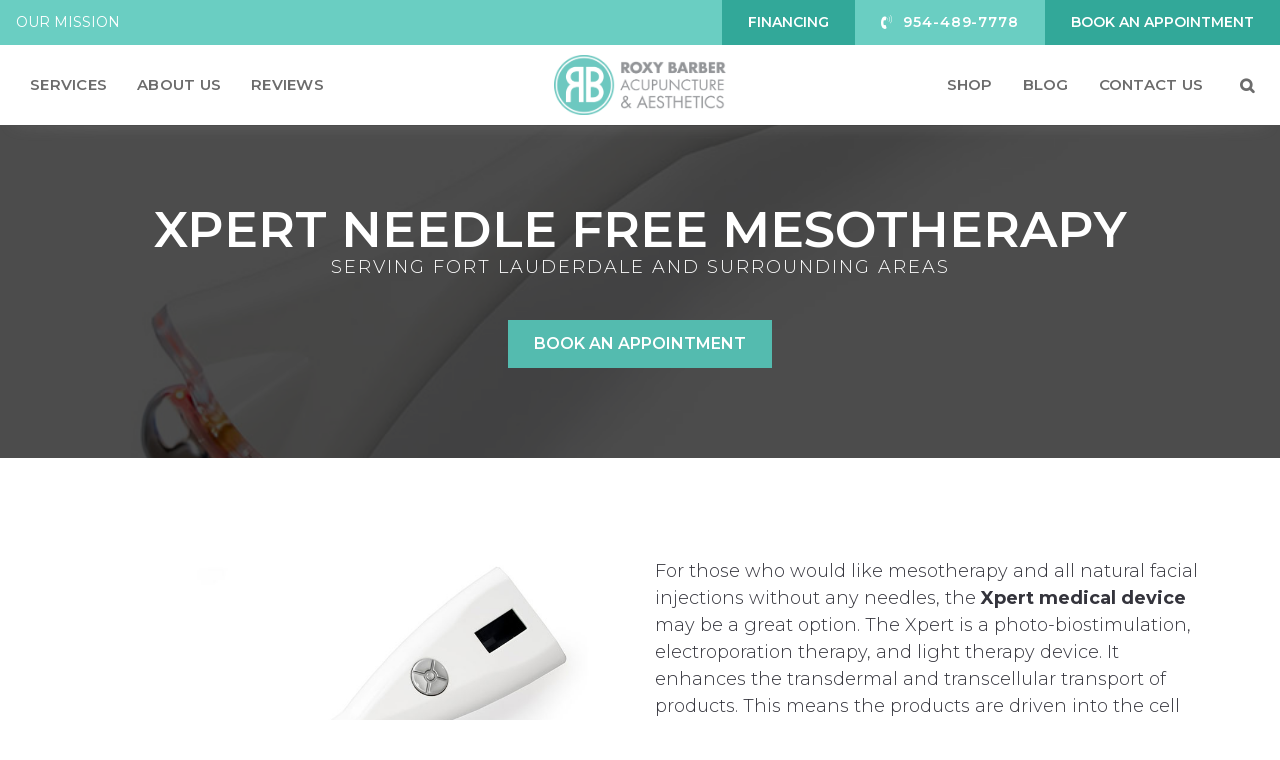

--- FILE ---
content_type: text/html; charset=UTF-8
request_url: https://roxybarber.com/services/facial-treatments/xpert/
body_size: 19392
content:
<!DOCTYPE html>
<html lang="en-US">
<head>
	<meta charset="UTF-8"/>
	<meta http-equiv="X-UA-Compatible" content="IE=edge">
	<meta name="viewport" content="width=device-width, initial-scale=1">
	<meta name='robots' content='index, follow, max-image-preview:large, max-snippet:-1, max-video-preview:-1' />
<script type="text/javascript">
var ajaxurl = "https://roxybarber.com/wp-admin/admin-ajax.php";
var ff_template_url = "https://roxybarber.com/wp-content/themes/ark";
</script>

	<!-- This site is optimized with the Yoast SEO plugin v26.8 - https://yoast.com/product/yoast-seo-wordpress/ -->
	<title>Xpert - Dr. Roxy Barber PRP &amp; Aesthetics</title>
<link data-rocket-prefetch href="https://www.gstatic.com" rel="dns-prefetch">
<link data-rocket-prefetch href="https://www.google-analytics.com" rel="dns-prefetch">
<link data-rocket-prefetch href="https://www.googletagmanager.com" rel="dns-prefetch">
<link data-rocket-prefetch href="https://fonts.googleapis.com" rel="dns-prefetch">
<link data-rocket-prefetch href="https://www.youtube.com" rel="dns-prefetch">
<link data-rocket-prefetch href="https://www.google.com" rel="dns-prefetch">
<link data-rocket-prefetch href="https://cdn.userway.org" rel="dns-prefetch"><link rel="preload" data-rocket-preload as="image" href="https://roxybarber.com/wp-content/uploads/2019/04/xpert.jpg" fetchpriority="high">
	<link rel="canonical" href="https://roxybarber.com/services/facial-treatments/xpert/" />
	<meta property="og:locale" content="en_US" />
	<meta property="og:type" content="article" />
	<meta property="og:title" content="Xpert - Dr. Roxy Barber PRP &amp; Aesthetics" />
	<meta property="og:url" content="https://roxybarber.com/services/facial-treatments/xpert/" />
	<meta property="og:site_name" content="Dr. Roxy Barber PRP &amp; Aesthetics" />
	<meta property="article:publisher" content="https://www.facebook.com/roxybarberacupunctureflorida" />
	<meta property="article:modified_time" content="2019-05-07T17:17:36+00:00" />
	<meta property="og:image" content="https://roxybarber.com/wp-content/uploads/2019/04/xpert.jpg" />
	<meta property="og:image:width" content="931" />
	<meta property="og:image:height" content="800" />
	<meta property="og:image:type" content="image/jpeg" />
	<meta name="twitter:card" content="summary_large_image" />
	<script type="application/ld+json" class="yoast-schema-graph">{"@context":"https://schema.org","@graph":[{"@type":"WebPage","@id":"https://roxybarber.com/services/facial-treatments/xpert/","url":"https://roxybarber.com/services/facial-treatments/xpert/","name":"Xpert - Dr. Roxy Barber PRP &amp; Aesthetics","isPartOf":{"@id":"https://roxybarber.com/#website"},"primaryImageOfPage":{"@id":"https://roxybarber.com/services/facial-treatments/xpert/#primaryimage"},"image":{"@id":"https://roxybarber.com/services/facial-treatments/xpert/#primaryimage"},"thumbnailUrl":"https://roxybarber.com/wp-content/uploads/2019/04/xpert.jpg","datePublished":"2019-04-09T06:44:23+00:00","dateModified":"2019-05-07T17:17:36+00:00","breadcrumb":{"@id":"https://roxybarber.com/services/facial-treatments/xpert/#breadcrumb"},"inLanguage":"en-US","potentialAction":[{"@type":"ReadAction","target":["https://roxybarber.com/services/facial-treatments/xpert/"]}]},{"@type":"ImageObject","inLanguage":"en-US","@id":"https://roxybarber.com/services/facial-treatments/xpert/#primaryimage","url":"https://roxybarber.com/wp-content/uploads/2019/04/xpert.jpg","contentUrl":"https://roxybarber.com/wp-content/uploads/2019/04/xpert.jpg","width":931,"height":800},{"@type":"BreadcrumbList","@id":"https://roxybarber.com/services/facial-treatments/xpert/#breadcrumb","itemListElement":[{"@type":"ListItem","position":1,"name":"Home","item":"https://roxybarber.com/"},{"@type":"ListItem","position":2,"name":"Services","item":"https://roxybarber.com/services/"},{"@type":"ListItem","position":3,"name":"Facial Treatments","item":"https://roxybarber.com/services/facial-treatments/"},{"@type":"ListItem","position":4,"name":"Xpert"}]},{"@type":"WebSite","@id":"https://roxybarber.com/#website","url":"https://roxybarber.com/","name":"Dr. Roxy Barber PRP & Aesthetics","description":"","publisher":{"@id":"https://roxybarber.com/#organization"},"potentialAction":[{"@type":"SearchAction","target":{"@type":"EntryPoint","urlTemplate":"https://roxybarber.com/?s={search_term_string}"},"query-input":{"@type":"PropertyValueSpecification","valueRequired":true,"valueName":"search_term_string"}}],"inLanguage":"en-US"},{"@type":"Organization","@id":"https://roxybarber.com/#organization","name":"Roxy Barber Acupuncture & Aesthetics","url":"https://roxybarber.com/","logo":{"@type":"ImageObject","inLanguage":"en-US","@id":"https://roxybarber.com/#/schema/logo/image/","url":"https://roxybarber.com/wp-content/uploads/2019/01/rb-favicon.png","contentUrl":"https://roxybarber.com/wp-content/uploads/2019/01/rb-favicon.png","width":200,"height":200,"caption":"Roxy Barber Acupuncture & Aesthetics"},"image":{"@id":"https://roxybarber.com/#/schema/logo/image/"},"sameAs":["https://www.facebook.com/roxybarberacupunctureflorida","https://www.instagram.com/drroxybarber/"]}]}</script>
	<!-- / Yoast SEO plugin. -->


<link rel='dns-prefetch' href='//fonts.googleapis.com' />
<link rel="alternate" type="application/rss+xml" title="Dr. Roxy Barber PRP &amp; Aesthetics &raquo; Feed" href="https://roxybarber.com/feed/" />
<link rel="alternate" type="application/rss+xml" title="Dr. Roxy Barber PRP &amp; Aesthetics &raquo; Comments Feed" href="https://roxybarber.com/comments/feed/" />
<link rel="alternate" title="oEmbed (JSON)" type="application/json+oembed" href="https://roxybarber.com/wp-json/oembed/1.0/embed?url=https%3A%2F%2Froxybarber.com%2Fservices%2Ffacial-treatments%2Fxpert%2F" />
<link rel="alternate" title="oEmbed (XML)" type="text/xml+oembed" href="https://roxybarber.com/wp-json/oembed/1.0/embed?url=https%3A%2F%2Froxybarber.com%2Fservices%2Ffacial-treatments%2Fxpert%2F&#038;format=xml" />
<style id='wp-img-auto-sizes-contain-inline-css' type='text/css'>
img:is([sizes=auto i],[sizes^="auto," i]){contain-intrinsic-size:3000px 1500px}
/*# sourceURL=wp-img-auto-sizes-contain-inline-css */
</style>
<link rel='stylesheet' id='sbi_styles-css' href='https://roxybarber.com/wp-content/plugins/instagram-feed/css/sbi-styles.min.css?ver=6.10.0' type='text/css' media='all' />
<link rel='stylesheet' id='animate-css' href='https://roxybarber.com/wp-content/plugins/fresh-framework//framework/themes/builder/metaBoxThemeBuilder/assets/freshGrid/extern/animate.css/animate.min.css?ver=1.68.0' type='text/css' media='all' />
<link rel='stylesheet' id='ff-freshgrid-css' href='https://roxybarber.com/wp-content/plugins/fresh-framework//framework/themes/builder/metaBoxThemeBuilder/assets/freshGrid/freshGrid.css?ver=1.68.0' type='text/css' media='all' />
<style id='wp-emoji-styles-inline-css' type='text/css'>

	img.wp-smiley, img.emoji {
		display: inline !important;
		border: none !important;
		box-shadow: none !important;
		height: 1em !important;
		width: 1em !important;
		margin: 0 0.07em !important;
		vertical-align: -0.1em !important;
		background: none !important;
		padding: 0 !important;
	}
/*# sourceURL=wp-emoji-styles-inline-css */
</style>
<style id='wp-block-library-inline-css' type='text/css'>
:root{--wp-block-synced-color:#7a00df;--wp-block-synced-color--rgb:122,0,223;--wp-bound-block-color:var(--wp-block-synced-color);--wp-editor-canvas-background:#ddd;--wp-admin-theme-color:#007cba;--wp-admin-theme-color--rgb:0,124,186;--wp-admin-theme-color-darker-10:#006ba1;--wp-admin-theme-color-darker-10--rgb:0,107,160.5;--wp-admin-theme-color-darker-20:#005a87;--wp-admin-theme-color-darker-20--rgb:0,90,135;--wp-admin-border-width-focus:2px}@media (min-resolution:192dpi){:root{--wp-admin-border-width-focus:1.5px}}.wp-element-button{cursor:pointer}:root .has-very-light-gray-background-color{background-color:#eee}:root .has-very-dark-gray-background-color{background-color:#313131}:root .has-very-light-gray-color{color:#eee}:root .has-very-dark-gray-color{color:#313131}:root .has-vivid-green-cyan-to-vivid-cyan-blue-gradient-background{background:linear-gradient(135deg,#00d084,#0693e3)}:root .has-purple-crush-gradient-background{background:linear-gradient(135deg,#34e2e4,#4721fb 50%,#ab1dfe)}:root .has-hazy-dawn-gradient-background{background:linear-gradient(135deg,#faaca8,#dad0ec)}:root .has-subdued-olive-gradient-background{background:linear-gradient(135deg,#fafae1,#67a671)}:root .has-atomic-cream-gradient-background{background:linear-gradient(135deg,#fdd79a,#004a59)}:root .has-nightshade-gradient-background{background:linear-gradient(135deg,#330968,#31cdcf)}:root .has-midnight-gradient-background{background:linear-gradient(135deg,#020381,#2874fc)}:root{--wp--preset--font-size--normal:16px;--wp--preset--font-size--huge:42px}.has-regular-font-size{font-size:1em}.has-larger-font-size{font-size:2.625em}.has-normal-font-size{font-size:var(--wp--preset--font-size--normal)}.has-huge-font-size{font-size:var(--wp--preset--font-size--huge)}.has-text-align-center{text-align:center}.has-text-align-left{text-align:left}.has-text-align-right{text-align:right}.has-fit-text{white-space:nowrap!important}#end-resizable-editor-section{display:none}.aligncenter{clear:both}.items-justified-left{justify-content:flex-start}.items-justified-center{justify-content:center}.items-justified-right{justify-content:flex-end}.items-justified-space-between{justify-content:space-between}.screen-reader-text{border:0;clip-path:inset(50%);height:1px;margin:-1px;overflow:hidden;padding:0;position:absolute;width:1px;word-wrap:normal!important}.screen-reader-text:focus{background-color:#ddd;clip-path:none;color:#444;display:block;font-size:1em;height:auto;left:5px;line-height:normal;padding:15px 23px 14px;text-decoration:none;top:5px;width:auto;z-index:100000}html :where(.has-border-color){border-style:solid}html :where([style*=border-top-color]){border-top-style:solid}html :where([style*=border-right-color]){border-right-style:solid}html :where([style*=border-bottom-color]){border-bottom-style:solid}html :where([style*=border-left-color]){border-left-style:solid}html :where([style*=border-width]){border-style:solid}html :where([style*=border-top-width]){border-top-style:solid}html :where([style*=border-right-width]){border-right-style:solid}html :where([style*=border-bottom-width]){border-bottom-style:solid}html :where([style*=border-left-width]){border-left-style:solid}html :where(img[class*=wp-image-]){height:auto;max-width:100%}:where(figure){margin:0 0 1em}html :where(.is-position-sticky){--wp-admin--admin-bar--position-offset:var(--wp-admin--admin-bar--height,0px)}@media screen and (max-width:600px){html :where(.is-position-sticky){--wp-admin--admin-bar--position-offset:0px}}

/*# sourceURL=wp-block-library-inline-css */
</style><style id='global-styles-inline-css' type='text/css'>
:root{--wp--preset--aspect-ratio--square: 1;--wp--preset--aspect-ratio--4-3: 4/3;--wp--preset--aspect-ratio--3-4: 3/4;--wp--preset--aspect-ratio--3-2: 3/2;--wp--preset--aspect-ratio--2-3: 2/3;--wp--preset--aspect-ratio--16-9: 16/9;--wp--preset--aspect-ratio--9-16: 9/16;--wp--preset--color--black: #000000;--wp--preset--color--cyan-bluish-gray: #abb8c3;--wp--preset--color--white: #ffffff;--wp--preset--color--pale-pink: #f78da7;--wp--preset--color--vivid-red: #cf2e2e;--wp--preset--color--luminous-vivid-orange: #ff6900;--wp--preset--color--luminous-vivid-amber: #fcb900;--wp--preset--color--light-green-cyan: #7bdcb5;--wp--preset--color--vivid-green-cyan: #00d084;--wp--preset--color--pale-cyan-blue: #8ed1fc;--wp--preset--color--vivid-cyan-blue: #0693e3;--wp--preset--color--vivid-purple: #9b51e0;--wp--preset--gradient--vivid-cyan-blue-to-vivid-purple: linear-gradient(135deg,rgb(6,147,227) 0%,rgb(155,81,224) 100%);--wp--preset--gradient--light-green-cyan-to-vivid-green-cyan: linear-gradient(135deg,rgb(122,220,180) 0%,rgb(0,208,130) 100%);--wp--preset--gradient--luminous-vivid-amber-to-luminous-vivid-orange: linear-gradient(135deg,rgb(252,185,0) 0%,rgb(255,105,0) 100%);--wp--preset--gradient--luminous-vivid-orange-to-vivid-red: linear-gradient(135deg,rgb(255,105,0) 0%,rgb(207,46,46) 100%);--wp--preset--gradient--very-light-gray-to-cyan-bluish-gray: linear-gradient(135deg,rgb(238,238,238) 0%,rgb(169,184,195) 100%);--wp--preset--gradient--cool-to-warm-spectrum: linear-gradient(135deg,rgb(74,234,220) 0%,rgb(151,120,209) 20%,rgb(207,42,186) 40%,rgb(238,44,130) 60%,rgb(251,105,98) 80%,rgb(254,248,76) 100%);--wp--preset--gradient--blush-light-purple: linear-gradient(135deg,rgb(255,206,236) 0%,rgb(152,150,240) 100%);--wp--preset--gradient--blush-bordeaux: linear-gradient(135deg,rgb(254,205,165) 0%,rgb(254,45,45) 50%,rgb(107,0,62) 100%);--wp--preset--gradient--luminous-dusk: linear-gradient(135deg,rgb(255,203,112) 0%,rgb(199,81,192) 50%,rgb(65,88,208) 100%);--wp--preset--gradient--pale-ocean: linear-gradient(135deg,rgb(255,245,203) 0%,rgb(182,227,212) 50%,rgb(51,167,181) 100%);--wp--preset--gradient--electric-grass: linear-gradient(135deg,rgb(202,248,128) 0%,rgb(113,206,126) 100%);--wp--preset--gradient--midnight: linear-gradient(135deg,rgb(2,3,129) 0%,rgb(40,116,252) 100%);--wp--preset--font-size--small: 13px;--wp--preset--font-size--medium: 20px;--wp--preset--font-size--large: 36px;--wp--preset--font-size--x-large: 42px;--wp--preset--spacing--20: 0.44rem;--wp--preset--spacing--30: 0.67rem;--wp--preset--spacing--40: 1rem;--wp--preset--spacing--50: 1.5rem;--wp--preset--spacing--60: 2.25rem;--wp--preset--spacing--70: 3.38rem;--wp--preset--spacing--80: 5.06rem;--wp--preset--shadow--natural: 6px 6px 9px rgba(0, 0, 0, 0.2);--wp--preset--shadow--deep: 12px 12px 50px rgba(0, 0, 0, 0.4);--wp--preset--shadow--sharp: 6px 6px 0px rgba(0, 0, 0, 0.2);--wp--preset--shadow--outlined: 6px 6px 0px -3px rgb(255, 255, 255), 6px 6px rgb(0, 0, 0);--wp--preset--shadow--crisp: 6px 6px 0px rgb(0, 0, 0);}:where(.is-layout-flex){gap: 0.5em;}:where(.is-layout-grid){gap: 0.5em;}body .is-layout-flex{display: flex;}.is-layout-flex{flex-wrap: wrap;align-items: center;}.is-layout-flex > :is(*, div){margin: 0;}body .is-layout-grid{display: grid;}.is-layout-grid > :is(*, div){margin: 0;}:where(.wp-block-columns.is-layout-flex){gap: 2em;}:where(.wp-block-columns.is-layout-grid){gap: 2em;}:where(.wp-block-post-template.is-layout-flex){gap: 1.25em;}:where(.wp-block-post-template.is-layout-grid){gap: 1.25em;}.has-black-color{color: var(--wp--preset--color--black) !important;}.has-cyan-bluish-gray-color{color: var(--wp--preset--color--cyan-bluish-gray) !important;}.has-white-color{color: var(--wp--preset--color--white) !important;}.has-pale-pink-color{color: var(--wp--preset--color--pale-pink) !important;}.has-vivid-red-color{color: var(--wp--preset--color--vivid-red) !important;}.has-luminous-vivid-orange-color{color: var(--wp--preset--color--luminous-vivid-orange) !important;}.has-luminous-vivid-amber-color{color: var(--wp--preset--color--luminous-vivid-amber) !important;}.has-light-green-cyan-color{color: var(--wp--preset--color--light-green-cyan) !important;}.has-vivid-green-cyan-color{color: var(--wp--preset--color--vivid-green-cyan) !important;}.has-pale-cyan-blue-color{color: var(--wp--preset--color--pale-cyan-blue) !important;}.has-vivid-cyan-blue-color{color: var(--wp--preset--color--vivid-cyan-blue) !important;}.has-vivid-purple-color{color: var(--wp--preset--color--vivid-purple) !important;}.has-black-background-color{background-color: var(--wp--preset--color--black) !important;}.has-cyan-bluish-gray-background-color{background-color: var(--wp--preset--color--cyan-bluish-gray) !important;}.has-white-background-color{background-color: var(--wp--preset--color--white) !important;}.has-pale-pink-background-color{background-color: var(--wp--preset--color--pale-pink) !important;}.has-vivid-red-background-color{background-color: var(--wp--preset--color--vivid-red) !important;}.has-luminous-vivid-orange-background-color{background-color: var(--wp--preset--color--luminous-vivid-orange) !important;}.has-luminous-vivid-amber-background-color{background-color: var(--wp--preset--color--luminous-vivid-amber) !important;}.has-light-green-cyan-background-color{background-color: var(--wp--preset--color--light-green-cyan) !important;}.has-vivid-green-cyan-background-color{background-color: var(--wp--preset--color--vivid-green-cyan) !important;}.has-pale-cyan-blue-background-color{background-color: var(--wp--preset--color--pale-cyan-blue) !important;}.has-vivid-cyan-blue-background-color{background-color: var(--wp--preset--color--vivid-cyan-blue) !important;}.has-vivid-purple-background-color{background-color: var(--wp--preset--color--vivid-purple) !important;}.has-black-border-color{border-color: var(--wp--preset--color--black) !important;}.has-cyan-bluish-gray-border-color{border-color: var(--wp--preset--color--cyan-bluish-gray) !important;}.has-white-border-color{border-color: var(--wp--preset--color--white) !important;}.has-pale-pink-border-color{border-color: var(--wp--preset--color--pale-pink) !important;}.has-vivid-red-border-color{border-color: var(--wp--preset--color--vivid-red) !important;}.has-luminous-vivid-orange-border-color{border-color: var(--wp--preset--color--luminous-vivid-orange) !important;}.has-luminous-vivid-amber-border-color{border-color: var(--wp--preset--color--luminous-vivid-amber) !important;}.has-light-green-cyan-border-color{border-color: var(--wp--preset--color--light-green-cyan) !important;}.has-vivid-green-cyan-border-color{border-color: var(--wp--preset--color--vivid-green-cyan) !important;}.has-pale-cyan-blue-border-color{border-color: var(--wp--preset--color--pale-cyan-blue) !important;}.has-vivid-cyan-blue-border-color{border-color: var(--wp--preset--color--vivid-cyan-blue) !important;}.has-vivid-purple-border-color{border-color: var(--wp--preset--color--vivid-purple) !important;}.has-vivid-cyan-blue-to-vivid-purple-gradient-background{background: var(--wp--preset--gradient--vivid-cyan-blue-to-vivid-purple) !important;}.has-light-green-cyan-to-vivid-green-cyan-gradient-background{background: var(--wp--preset--gradient--light-green-cyan-to-vivid-green-cyan) !important;}.has-luminous-vivid-amber-to-luminous-vivid-orange-gradient-background{background: var(--wp--preset--gradient--luminous-vivid-amber-to-luminous-vivid-orange) !important;}.has-luminous-vivid-orange-to-vivid-red-gradient-background{background: var(--wp--preset--gradient--luminous-vivid-orange-to-vivid-red) !important;}.has-very-light-gray-to-cyan-bluish-gray-gradient-background{background: var(--wp--preset--gradient--very-light-gray-to-cyan-bluish-gray) !important;}.has-cool-to-warm-spectrum-gradient-background{background: var(--wp--preset--gradient--cool-to-warm-spectrum) !important;}.has-blush-light-purple-gradient-background{background: var(--wp--preset--gradient--blush-light-purple) !important;}.has-blush-bordeaux-gradient-background{background: var(--wp--preset--gradient--blush-bordeaux) !important;}.has-luminous-dusk-gradient-background{background: var(--wp--preset--gradient--luminous-dusk) !important;}.has-pale-ocean-gradient-background{background: var(--wp--preset--gradient--pale-ocean) !important;}.has-electric-grass-gradient-background{background: var(--wp--preset--gradient--electric-grass) !important;}.has-midnight-gradient-background{background: var(--wp--preset--gradient--midnight) !important;}.has-small-font-size{font-size: var(--wp--preset--font-size--small) !important;}.has-medium-font-size{font-size: var(--wp--preset--font-size--medium) !important;}.has-large-font-size{font-size: var(--wp--preset--font-size--large) !important;}.has-x-large-font-size{font-size: var(--wp--preset--font-size--x-large) !important;}
/*# sourceURL=global-styles-inline-css */
</style>

<style id='classic-theme-styles-inline-css' type='text/css'>
/*! This file is auto-generated */
.wp-block-button__link{color:#fff;background-color:#32373c;border-radius:9999px;box-shadow:none;text-decoration:none;padding:calc(.667em + 2px) calc(1.333em + 2px);font-size:1.125em}.wp-block-file__button{background:#32373c;color:#fff;text-decoration:none}
/*# sourceURL=/wp-includes/css/classic-themes.min.css */
</style>
<link rel='stylesheet' id='mc4wp-form-themes-css' href='https://roxybarber.com/wp-content/plugins/mailchimp-for-wp/assets/css/form-themes.css?ver=4.11.1' type='text/css' media='all' />
<link rel='stylesheet' id='bootstrap-css' href='https://roxybarber.com/wp-content/themes/ark/assets/plugins/bootstrap/css/bootstrap.min.css?ver=3.3.6' type='text/css' media='all' />
<link rel='stylesheet' id='jquery.mCustomScrollbar-css' href='https://roxybarber.com/wp-content/themes/ark/assets/plugins/scrollbar/jquery.mCustomScrollbar.css?ver=3.1.12' type='text/css' media='all' />
<link rel='stylesheet' id='owl.carousel-css' href='https://roxybarber.com/wp-content/themes/ark/assets/plugins/owl-carousel/assets/owl.carousel.css?ver=1.3.2' type='text/css' media='all' />
<link rel='stylesheet' id='magnific-popup-css' href='https://roxybarber.com/wp-content/themes/ark/assets/plugins/magnific-popup/magnific-popup.css?ver=1.1.0' type='text/css' media='all' />
<link rel='stylesheet' id='cubeportfolio-css' href='https://roxybarber.com/wp-content/themes/ark/assets/plugins/cubeportfolio/css/cubeportfolio.min.css?ver=3.8.0' type='text/css' media='all' />
<link rel='stylesheet' id='freshframework-font-awesome4-css' href='https://roxybarber.com/wp-content/plugins/fresh-framework///framework/extern/iconfonts/ff-font-awesome4/ff-font-awesome4.css?ver=6.9' type='text/css' media='all' />
<link rel='stylesheet' id='freshframework-font-et-line-css' href='https://roxybarber.com/wp-content/plugins/fresh-framework///framework/extern/iconfonts/ff-font-et-line/ff-font-et-line.css?ver=6.9' type='text/css' media='all' />
<link rel='stylesheet' id='freshframework-simple-line-icons-css' href='https://roxybarber.com/wp-content/plugins/fresh-framework///framework/extern/iconfonts/ff-font-simple-line-icons/ff-font-simple-line-icons.css?ver=6.9' type='text/css' media='all' />
<link rel='stylesheet' id='ark-one-page-business-css' href='https://roxybarber.com/wp-content/themes/ark/assets/css/one-page-business.css?ver=6.9' type='text/css' media='all' />
<link rel='stylesheet' id='ark-landing-css' href='https://roxybarber.com/wp-content/themes/ark/assets/css/landing.css?ver=6.9' type='text/css' media='all' />
<link rel='stylesheet' id='ark-style-css' href='https://roxybarber.com/wp-content/themes/ark/style.css?ver=6.9' type='text/css' media='all' />
<style id='ark-style-inline-css' type='text/css'>
body,p,.ff-richtext,li,li a,a,h1, h2, h3, h4, h5, h6 ,.progress-box-v1 .progress-title,.progress-box-v2 .progress-title,.team-v5-progress-box .progress-title,.pricing-list-v1 .pricing-list-v1-header-title,.team-v3 .progress-box .progress-title,.rating-container .caption > .label,.theme-portfolio .cbp-l-filters-alignRight,.theme-portfolio .cbp-l-filters-alignLeft,.theme-portfolio .cbp-l-filters-alignCenter,.theme-portfolio .cbp-filter-item,.theme-portfolio .cbp-l-loadMore-button .cbp-l-loadMore-link,.theme-portfolio .cbp-l-loadMore-button .cbp-l-loadMore-button-link,.theme-portfolio .cbp-l-loadMore-text .cbp-l-loadMore-link,.theme-portfolio .cbp-l-loadMore-text .cbp-l-loadMore-button-link,.theme-portfolio-v2 .cbp-l-filters-alignRight .cbp-filter-item,.theme-portfolio-v3 .cbp-l-filters-button .cbp-filter-item,.zeus .tp-bullet-title{font-family:'Montserrat',Arial,sans-serif}

.blog-classic .blog-classic-label,.blog-classic .blog-classic-subtitle,.blog-grid .blog-grid-title-el,.blog-grid .blog-grid-title-el .blog-grid-title-link,.blog-grid .blog-grid-supplemental-title,.op-b-blog .blog-grid-supplemental-title,.blog-grid .blog-grid-supplemental-category,.blog-grid-supplemental .blog-grid-supplemental-title a,.blog-teaser .blog-teaser-category .blog-teaser-category-title,.blog-teaser .blog-teaser-category .blog-teaser-category-title a,.news-v8 .news-v8-category a,.news-v1 .news-v1-heading .news-v1-heading-title > a,.news-v1 .news-v1-quote:before,.news-v2 .news-v2-subtitle,.news-v2 .news-v2-subtitle a,.ff-news-v3-meta-data,.ff-news-v3-meta-data a,.news-v3 .news-v3-content .news-v3-subtitle,.news-v6 .news-v6-subtitle,.news-v7 .news-v7-subtitle,.news-v8 .news-v8-category,.blog-simple-slider .op-b-blog-title,.blog-simple-slider .op-b-blog-title a,.heading-v1 .heading-v1-title,.heading-v1 .heading-v1-title p,.testimonials-v7 .testimonials-v7-title .sign,.team-v3 .team-v3-member-position,.heading-v1 .heading-v1-subtitle,.heading-v1 .heading-v1-subtitle p,.heading-v2 .heading-v2-text,.heading-v2 .heading-v2-text p,.heading-v3 .heading-v3-text,.heading-v3 .heading-v3-text p,.heading-v4 .heading-v4-subtitle,.heading-v4 .heading-v4-subtitle p,.newsletter-v2 .newsletter-v2-title span.sign,.quote-socials-v1 .quote-socials-v1-quote,.quote-socials-v1 .quote-socials-v1-quote p,.sliding-bg .sliding-bg-title,.timeline-v4 .timeline-v4-subtitle, .timeline-v4 .timeline-v4-subtitle a,.counters-v2 .counters-v2-subtitle,.icon-box-v2 .icon-box-v2-body-subtitle,.i-banner-v1 .i-banner-v1-heading .i-banner-v1-member-position,.i-banner-v1 .i-banner-v1-quote,.i-banner-v3 .i-banner-v3-subtitle,.newsletter-v2 .newsletter-v2-title:before,.piechart-v1 .piechart-v1-body .piechart-v1-body-subtitle,.pricing-list-v1 .pricing-list-v1-body .pricing-list-v1-header-subtitle,.pricing-list-v2 .pricing-list-v2-header-title,.pricing-list-v3 .pricing-list-v3-text,.promo-block-v2 .promo-block-v2-text,.promo-block-v2 .promo-block-v2-text p,.promo-block-v3 .promo-block-v3-subtitle,.services-v1 .services-v1-subtitle,.services-v10 .services-v10-no,.services-v11 .services-v11-subtitle,.slider-block-v1 .slider-block-v1-subtitle,.team-v3 .team-v3-header .team-v3-member-position,.team-v4 .team-v4-content .team-v4-member-position,.testimonials-v1 .testimonials-v1-author-position,.testimonials-v3 .testimonials-v3-subtitle:before,.testimonials-v3 .testimonials-v3-subtitle span.sign,.testimonials-v3 .testimonials-v3-author,.testimonials-v5 .testimonials-v5-quote-text,.testimonials-v5 .testimonials-v5-quote-text p,.testimonials-v6 .testimonials-v6-element .testimonials-v6-position,.testimonials-v6 .testimonials-v6-quote-text,.testimonials-v6 .testimonials-v6-quote-text p,.testimonials-v7 .testimonials-v7-title:before,.testimonials-v7 .testimonials-v7-author,.testimonials-v7-title-span,.footer .footer-testimonials .footer-testimonials-quote:before,.animated-headline-v1 .animated-headline-v1-subtitle,.news-v3 .news-v3-content .news-v3-subtitle,.news-v3 .news-v3-content .news-v3-subtitle a,.theme-ci-v1 .theme-ci-v1-item .theme-ci-v1-title{font-family:Arial, Helvetica, sans-serif,Arial,sans-serif}

code, kbd, pre, samp{font-family:'Courier New', Courier, monospace,Arial,sans-serif}

.custom-font-1{font-family:'Montserrat',Arial,sans-serif}

.custom-font-2{font-family:Arial, Helvetica, sans-serif,Arial,sans-serif}

.custom-font-3{font-family:Arial, Helvetica, sans-serif,Arial,sans-serif}

.custom-font-4{font-family:Arial, Helvetica, sans-serif,Arial,sans-serif}

.custom-font-5{font-family:Arial, Helvetica, sans-serif,Arial,sans-serif}

.custom-font-6{font-family:Arial, Helvetica, sans-serif,Arial,sans-serif}

.custom-font-7{font-family:Arial, Helvetica, sans-serif,Arial,sans-serif}

.custom-font-8{font-family:Arial, Helvetica, sans-serif,Arial,sans-serif}


/*# sourceURL=ark-style-inline-css */
</style>
<link rel='stylesheet' id='ark-style-child-css' href='https://roxybarber.com/wp-content/themes/ark-child/style.css?ver=6.9' type='text/css' media='all' />
<link rel='stylesheet' id='ark-google-fonts-css' href='//fonts.googleapis.com/css?family=Montserrat%3A300%2C400%2C500%2C600%2C700%2C800%2C400i&#038;subset=cyrillic%2Ccyrillic-ext%2Cgreek%2Cgreek-ext%2Clatin%2Clatin-ext%2Cvietnamese&#038;ver=1.68.0' type='text/css' media='all' />
<link rel='stylesheet' id='ark-colors-css' href='https://roxybarber.com/wp-content/uploads/freshframework/css/colors.css?ver=6.9' type='text/css' media='all' />
<link rel='stylesheet' id='twentytwenty-css' href='https://roxybarber.com/wp-content/themes/ark/assets/plugins/twentytwenty/css/twentytwenty.css?ver=6.9' type='text/css' media='all' />
<script type="text/javascript" src="https://roxybarber.com/wp-includes/js/jquery/jquery.min.js?ver=3.7.1" id="jquery-core-js"></script>
<script type="text/javascript" src="https://roxybarber.com/wp-includes/js/jquery/jquery-migrate.min.js?ver=3.4.1" id="jquery-migrate-js"></script>
<link rel="https://api.w.org/" href="https://roxybarber.com/wp-json/" /><link rel="alternate" title="JSON" type="application/json" href="https://roxybarber.com/wp-json/wp/v2/pages/830" /><link rel="EditURI" type="application/rsd+xml" title="RSD" href="https://roxybarber.com/xmlrpc.php?rsd" />
<meta name="generator" content="WordPress 6.9" />
<link rel='shortlink' href='https://roxybarber.com/?p=830' />
<!-- Global site tag (gtag.js) - Google Analytics -->
<script async src="https://www.googletagmanager.com/gtag/js?id=UA-15550347-2"></script>
<script>
  window.dataLayer = window.dataLayer || [];
  function gtag(){dataLayer.push(arguments);}
  gtag('js', new Date());

  gtag('config', 'UA-15550347-2');
</script>
<!-- Google Tag Manager -->
<script>(function(w,d,s,l,i){w[l]=w[l]||[];w[l].push({'gtm.start':
new Date().getTime(),event:'gtm.js'});var f=d.getElementsByTagName(s)[0],
j=d.createElement(s),dl=l!='dataLayer'?'&l='+l:'';j.async=true;j.src=
'https://www.googletagmanager.com/gtm.js?id='+i+dl;f.parentNode.insertBefore(j,f);
})(window,document,'script','dataLayer','GTM-MMPTM93');</script>
<!-- End Google Tag Manager -->
<!-- Favicon -->
<link rel="apple-touch-icon-precomposed" sizes="57x57" href="https://roxybarber.com/wp-content/uploads/freshframework/ff_fresh_favicon/favicon_57x57--2019_01_18__04_51_17.png"> <!-- iPhone iOS ≤ 6 favicon -->
<link rel="apple-touch-icon-precomposed" sizes="114x114" href="https://roxybarber.com/wp-content/uploads/freshframework/ff_fresh_favicon/favicon_114x114--2019_01_18__04_51_17.png"> <!-- iPhone iOS ≤ 6 Retina favicon -->
<link rel="apple-touch-icon-precomposed" sizes="72x72" href="https://roxybarber.com/wp-content/uploads/freshframework/ff_fresh_favicon/favicon_72x72--2019_01_18__04_51_17.png"> <!-- iPad iOS ≤ 6 favicon -->
<link rel="apple-touch-icon-precomposed" sizes="144x144" href="https://roxybarber.com/wp-content/uploads/freshframework/ff_fresh_favicon/favicon_144x144--2019_01_18__04_51_17.png"> <!-- iPad iOS ≤ 6 Retina favicon -->
<link rel="apple-touch-icon-precomposed" sizes="60x60" href="https://roxybarber.com/wp-content/uploads/freshframework/ff_fresh_favicon/favicon_60x60--2019_01_18__04_51_17.png"> <!-- iPhone iOS ≥ 7 favicon -->
<link rel="apple-touch-icon-precomposed" sizes="120x120" href="https://roxybarber.com/wp-content/uploads/freshframework/ff_fresh_favicon/favicon_120x120--2019_01_18__04_51_17.png"> <!-- iPhone iOS ≥ 7 Retina favicon -->
<link rel="apple-touch-icon-precomposed" sizes="76x76" href="https://roxybarber.com/wp-content/uploads/freshframework/ff_fresh_favicon/favicon_76x76--2019_01_18__04_51_17.png"> <!-- iPad iOS ≥ 7 favicon -->
<link rel="apple-touch-icon-precomposed" sizes="152x152" href="https://roxybarber.com/wp-content/uploads/freshframework/ff_fresh_favicon/favicon_152x152--2019_01_18__04_51_17.png"> <!-- iPad iOS ≥ 7 Retina favicon -->
<link rel="icon" type="image/png" sizes="196x196" href="https://roxybarber.com/wp-content/uploads/freshframework/ff_fresh_favicon/favicon_196x196--2019_01_18__04_51_17.png"> <!-- Android Chrome M31+ favicon -->
<link rel="icon" type="image/png" sizes="160x160" href="https://roxybarber.com/wp-content/uploads/freshframework/ff_fresh_favicon/favicon_160x160--2019_01_18__04_51_17.png"> <!-- Opera Speed Dial ≤ 12 favicon -->
<link rel="icon" type="image/png" sizes="96x96" href="https://roxybarber.com/wp-content/uploads/freshframework/ff_fresh_favicon/favicon_96x96--2019_01_18__04_51_17.png"> <!-- Google TV favicon -->
<link rel="icon" type="image/png" sizes="32x32" href="https://roxybarber.com/wp-content/uploads/freshframework/ff_fresh_favicon/favicon_32x32--2019_01_18__04_51_17.png"> <!-- Default medium favicon -->
<link rel="icon" type="image/png" sizes="16x16" href="https://roxybarber.com/wp-content/uploads/freshframework/ff_fresh_favicon/favicon_16x16--2019_01_18__04_51_17.png"> <!-- Default small favicon -->
<meta name="msapplication-TileColor" content="#FFFFFF" > <!-- IE10 Windows 8.0 favicon -->
<link rel="shortcut icon" href="https://roxybarber.com/wp-content/uploads/freshframework/ff_fresh_favicon/icon2019_01_18__04_51_17.ico" /> <!-- Default favicons (16, 32, 48) in .ico format -->
<!--/Favicon -->

<meta name="generator" content="WP Rocket 3.20.3" data-wpr-features="wpr_preconnect_external_domains wpr_oci" /></head>
<body class="wp-singular page-template-default page page-id-830 page-child parent-pageid-39 wp-theme-ark wp-child-theme-ark-child appear-animate">
<!-- Google Tag Manager (noscript) -->
<noscript><iframe src="https://www.googletagmanager.com/ns.html?id=GTM-MMPTM93"
height="0" width="0" style="display:none;visibility:hidden"></iframe></noscript>
<!-- End Google Tag Manager (noscript) -->
<div  class="ffb-id-navigation-header wrapper ff-boxed-wrapper animsition "><div  class="wrapper-topbar-top-space hidden-xs hidden-sm"></div><div  class="wrapper-top-space"></div><header  class="ark-header topbar-always-visible ark-header-mobile-fixed header-no-pills header-center-aligned header-sticky navbar-fixed-top header-has-topbar fg-text-dark ffb-header-design"><div  class="ff-ark-header-circle-shadow"></div><div  class="ark-topbar-wrapper "><div class="ark-topbar"><section class="ffb-id-2q4fe915 fg-section fg-el-has-bg hidden-xs hidden-sm fg-text-dark"><span class="fg-bg"><span data-fg-bg="{&quot;type&quot;:&quot;color&quot;,&quot;opacity&quot;:1,&quot;color&quot;:&quot;#6acec2&quot;}" class="fg-bg-layer fg-bg-type-color " style="opacity: 1; background-color: #6acec2;"></span></span><div class="fg-container container-fluid fg-container-fluid fg-container-lvl--1 fg-container-no-padding"><div class="fg-row row fg-row-no-gutter   " ><div class="ffb-id-318de5c3 fg-col col-xs-12 col-md-3 fg-text-dark"><div class="ffb-id-318de5c4 buttons-el-wrapper text-left text-sm-left text-md-left text-lg-left fg-text-dark"><a href="/about/our-mission/" class="ffb-block-button-1-0 ffb-btn ffb-btn-v1 ffb-btn-link  btn-base-brd-slide btn-slide  btn-base-md    btn-w-auto fg-text-dark ffb-button1-1"><span class="btn-text">OUR MISSION</span></a></div></div><div class="ffb-id-2q4fe916 fg-col col-xs-12 col-md-9 fg-text-dark"><div class="ffb-id-32c8ibpg buttons-el-wrapper text-right text-sm-right text-md-right text-lg-right fg-text-dark"><a href="/financing/" class="ffb-block-button-2-0 ffb-btn ffb-btn-v1 ffb-btn-link  btn-base-brd-slide btn-slide  btn-base-md    btn-w-auto fg-text-dark ffb-button1-1"><span class="btn-text">FINANCING</span></a><a href="tel:954-489-7778" class="ffb-block-button-2-1 ffb-btn ffb-btn-v4 ffb-btn-link  btn-base-brd-slide btn-slide  btn-base-md   btn-w-auto fg-text-dark ffb-button4-2"><i class="btn-text btn-base-element-icon margin-r-10 ff-font-awesome4 icon-volume-control-phone"></i><span class="btn-text">954-489-7778</span></a><a href="https://roxybarber.janeapp.com/" target="_blank" class="ffb-block-button-2-2 ffb-btn ffb-btn-v1 ffb-btn-link  btn-base-brd-slide btn-slide  btn-base-md    btn-w-auto fg-text-dark ffb-button1-3"><span class="btn-text">BOOK AN APPOINTMENT</span></a></div></div></div></div></section><section class="ffb-id-2q4htkl1 fg-section fg-el-has-bg hidden-md hidden-lg fg-text-dark" id="MOBILE"><span class="fg-bg"><span data-fg-bg="{&quot;type&quot;:&quot;color&quot;,&quot;opacity&quot;:1,&quot;color&quot;:&quot;#029baf&quot;}" class="fg-bg-layer fg-bg-type-color " style="opacity: 1; background-color: #029baf;"></span></span><div class="fg-container container-fluid fg-container-fluid fg-container-lvl--1 fg-container-no-padding"><div class="fg-row row fg-row-no-gutter   " ><div class="ffb-id-2q4htkl2 fg-col col-xs-12 col-md-12 fg-text-dark"><div class="ffb-id-2q4htkl4 buttons-el-wrapper text-center text-sm-center   fg-text-dark"><a href="tel:9544897778" class="ffb-block-button-3-0 ffb-btn ffb-btn-v4 ffb-btn-link  btn-base-brd-slide btn-slide  btn-base-md   btn-w-full fg-text-dark ffb-button4-1"><i class="btn-text btn-base-element-icon margin-r-10 ff-font-awesome4 icon-phone"></i><span class="btn-text">CLICK TO CALL US</span></a></div></div></div></div></section></div></div><nav class="navbar mega-menu fg-text-dark ffb-header-design-inner" role="navigation">		<div class="ark-search-field">
			<div class=" fg-container container-fluid fg-container-fluid  ">
				<form method="get" id="searchform" action="https://roxybarber.com/">
										<input
						name="s"
						type="text"
						class="form-control ark-search-field-input"
						placeholder="Search Our Site"
						value=""
					>

				</form>
			</div>
		</div>
		
				<div class=" fg-container container-fluid fg-container-fluid  ">
					<div class="menu-container">
						
													<button type="button" class="navbar-toggle" data-toggle="collapse" data-target=".nav-collapse">
								<span class="sr-only">Toggle navigation</span>
								<span class="toggle-icon"></span>
							</button>
						
																									<div class="navbar-actions">

							<div class="ffb-header-template-item-vcenter-wrapper template-end-of-header"><div class="ffb-header-template-item-vcenter"><div class="ffb-header-template-item-vcenter-inner"><div class="template-end-of-header-header-template-item header-template-item fg-text-dark ffb-template-end-of-header-header-template-item"></div></div></div></div>		<div class="navbar-actions-shrink search-menu ffb-ark-first-level-menu">
			<div class="search-btn">
				<i class="navbar-special-icon search-btn-default ff-font-awesome4 icon-search"></i>
				<i class="navbar-special-icon search-btn-active ff-font-awesome4 icon-times"></i>
			</div>
		</div>
								</div>

						<div class="navbar-logo fg-text-dark ffb-logo"><a class="navbar-logo-wrap" href="https://roxybarber.com/"><img class="navbar-logo-img navbar-logo-img-normal" src="https://roxybarber.com/wp-content/uploads/2019/03/roxy-barber-logo-2019-1.png" alt="Dr. Roxy Barber PRP &amp; Aesthetics"><img class="navbar-logo-img navbar-logo-img-fixed" src="https://roxybarber.com/wp-content/uploads/2019/03/roxy-barber-logo-2019-1.png" alt="Dr. Roxy Barber PRP &amp; Aesthetics"><img class="navbar-logo-img navbar-logo-img-mobile" src="https://roxybarber.com/wp-content/uploads/2019/03/roxy-barber-logo-2019-1.png" alt="Dr. Roxy Barber PRP &amp; Aesthetics"><img class="navbar-logo-img navbar-logo-img-tablet" src="https://roxybarber.com/wp-content/uploads/2019/03/roxy-barber-logo-2019-1.png" alt="Dr. Roxy Barber PRP &amp; Aesthetics"></a><span class="hidden header-height-info" data-desktopBeforeScroll="80" data-desktopAfterScroll="60" data-mobileBeforeScroll="75" data-tabletBeforeScroll="90"></span></div>
					</div>

					<div class="collapse navbar-collapse nav-collapse">
						<div class="menu-container">

															<ul class="nav navbar-nav navbar-nav-left" data-split-after="3">
									<li id="menu-item-193" class="menu-item menu-item-type-custom menu-item-object-custom menu-item-has-children nav-item  dropdown menu-item-193"><a class=" nav-item-child ffb-ark-first-level-menu  dropdown-link ">Services</a><a data-toggle="dropdown" href="#"  class=" nav-item-child ffb-ark-first-level-menu  dropdown-toggle ">&nbsp;</a><span class="clearfix"></span><ul class="sub-menu  dropdown-menu "><li id="menu-item-1260" class="menu-item menu-item-type-post_type menu-item-object-page dropdown-menu-item menu-item-1260"><a href="https://roxybarber.com/prp-treatments/" class=" dropdown-menu-item-child  ffb-ark-sub-level-menu ">PRP</a></li><li id="menu-item-49" class="menu-item menu-item-type-post_type menu-item-object-page dropdown-menu-item menu-item-49"><a href="https://roxybarber.com/services/hair-treatments/" class=" dropdown-menu-item-child  ffb-ark-sub-level-menu ">Hair</a></li><li id="menu-item-52" class="menu-item menu-item-type-post_type menu-item-object-page dropdown-menu-item menu-item-52"><a href="https://roxybarber.com/services/injectables/" class=" dropdown-menu-item-child  ffb-ark-sub-level-menu ">Injectables</a></li><li id="menu-item-1162" class="menu-item menu-item-type-post_type menu-item-object-page dropdown-menu-item menu-item-1162"><a href="https://roxybarber.com/services/anti-aging/" class=" dropdown-menu-item-child  ffb-ark-sub-level-menu ">Anti-Aging</a></li><li id="menu-item-53" class="menu-item menu-item-type-post_type menu-item-object-page dropdown-menu-item menu-item-53"><a href="https://roxybarber.com/services/wellness/" class=" dropdown-menu-item-child  ffb-ark-sub-level-menu ">Wellness</a></li><li id="menu-item-51" class="menu-item menu-item-type-post_type menu-item-object-page current-page-ancestor dropdown-menu-item menu-item-51"><a href="https://roxybarber.com/services/facial-treatments/" class=" dropdown-menu-item-child  ffb-ark-sub-level-menu ">Face</a></li><li id="menu-item-50" class="menu-item menu-item-type-post_type menu-item-object-page dropdown-menu-item menu-item-50"><a href="https://roxybarber.com/services/body-treatments/" class=" dropdown-menu-item-child  ffb-ark-sub-level-menu ">Body</a></li><li id="menu-item-1495" class="menu-item menu-item-type-post_type menu-item-object-page dropdown-menu-item menu-item-1495"><a href="https://roxybarber.com/newsletter-signup-form/" class=" dropdown-menu-item-child  ffb-ark-sub-level-menu ">Newsletter</a></li><li id="menu-item-2237" class="menu-item menu-item-type-post_type menu-item-object-page dropdown-menu-item menu-item-2237"><a href="https://roxybarber.com/financing/" class=" dropdown-menu-item-child  ffb-ark-sub-level-menu ">Financing</a></li></ul></li><li id="menu-item-27" class="menu-item menu-item-type-post_type menu-item-object-page nav-item  menu-item-27"><a href="https://roxybarber.com/about/" class=" nav-item-child ffb-ark-first-level-menu ">About Us</a></li><li id="menu-item-934" class="menu-item menu-item-type-custom menu-item-object-custom nav-item  menu-item-934"><a target="_blank" href="http://bit.ly/roxyreviews" class=" nav-item-child ffb-ark-first-level-menu ">Reviews</a></li></ul><ul class="nav navbar-nav navbar-nav-right"><li id="menu-item-60" class="menu-item menu-item-type-custom menu-item-object-custom nav-item  menu-item-60"><a target="_blank" href="https://roxybarber.myshopify.com/" class=" nav-item-child ffb-ark-first-level-menu ">Shop</a></li><li id="menu-item-58" class="menu-item menu-item-type-post_type menu-item-object-page nav-item  menu-item-58"><a href="https://roxybarber.com/blog/" class=" nav-item-child ffb-ark-first-level-menu ">Blog</a></li><li id="menu-item-32" class="menu-item menu-item-type-post_type menu-item-object-page nav-item  menu-item-32"><a href="https://roxybarber.com/contact-us/" class=" nav-item-child ffb-ark-first-level-menu ">Contact Us</a></li>								</ul>
													</div>
					</div>
				</div>
			</nav>
				</header><div  class="page-wrapper"><section  class="ffb-id-302v29bo fg-section fg-el-has-bg fg-text-light"><span class="fg-bg"><span data-fg-bg="{&quot;type&quot;:&quot;image&quot;,&quot;opacity&quot;:&quot;1&quot;,&quot;url&quot;:&quot;https:\/\/roxybarber.com\/wp-content\/uploads\/2019\/04\/xpert.jpg&quot;,&quot;size&quot;:&quot;cover&quot;,&quot;repeat&quot;:&quot;no-repeat&quot;,&quot;attachment&quot;:&quot;fixed&quot;,&quot;position&quot;:&quot;bottom center&quot;}" class="fg-bg-layer fg-bg-type-image " style="opacity: 1; background-image: url(&quot;https://roxybarber.com/wp-content/uploads/2019/04/xpert.jpg&quot;); background-repeat: no-repeat; background-attachment: fixed; background-position: bottom center; background-size: cover;"></span><span data-fg-bg="{&quot;type&quot;:&quot;color&quot;,&quot;opacity&quot;:1,&quot;color&quot;:&quot;rgba(0, 0, 0, 0.7)&quot;}" class="fg-bg-layer fg-bg-type-color " style="opacity: 1; background-color: rgba(0, 0, 0, 0.7);"></span></span><div class="fg-container container fg-container-large fg-container-lvl--1 "><div class="fg-row row    " ><div class="ffb-id-302v29bp fg-col col-xs-12 col-md-12 fg-text-light"><h1 class="ffb-id-302v4a4o fg-heading text-center    fg-text-light">XPERT NEEDLE FREE MESOTHERAPY</h1><h2 class="ffb-id-302v4c4b fg-heading text-center    fg-text-dark">SERVING FORT LAUDERDALE AND SURROUNDING AREAS</h2><p class="ffb-id-83hkll99 fg-paragraph text-left    fg-text-light"><div class="ffb-id-302v4ebo buttons-el-wrapper text-center    fg-text-light"><a href="https://roxybarber.janeapp.com/" target="_blank" class="ffb-block-button-1-0 ffb-btn ffb-btn-v1 ffb-btn-link  btn-base-brd-slide btn-slide  btn-base-md    btn-w-auto fg-text-light ffb-button1-1"><span class="btn-text">BOOK AN APPOINTMENT</span></a></div><style>.ffb-id-302v4c4b{ 
margin-bottom: 40px;

}
.ffb-id-302v4c4b ,
.ffb-id-302v4c4b:before,
.ffb-id-302v4c4b:after,
.ffb-id-302v4c4b *,
.ffb-id-302v4c4b *:before,
.ffb-id-302v4c4b *:after{ 
color: #ffffff !important;
}
.ffb-id-302v4c4b{ 
font-family: Montserrat, Arial, sans-serif !important;
}
.ffb-id-302v4c4b:before,
.ffb-id-302v4c4b:after,
.ffb-id-302v4c4b:hover,
.ffb-id-302v4c4b:focus,
.ffb-id-302v4c4b *,
.ffb-id-302v4c4b *:before,
.ffb-id-302v4c4b *:after,
.ffb-id-302v4c4b *:hover,
.ffb-id-302v4c4b *:focus{ 
font-family: Montserrat, Arial, sans-serif !important;
}
.ffb-id-302v4c4b{ 
font-size: 16px !important;
letter-spacing:2px !important;
}
.ffb-id-302v4c4b ,
.ffb-id-302v4c4b:before,
.ffb-id-302v4c4b:after,
.ffb-id-302v4c4b:hover,
.ffb-id-302v4c4b:focus,
.ffb-id-302v4c4b *,
.ffb-id-302v4c4b *:before,
.ffb-id-302v4c4b *:after,
.ffb-id-302v4c4b *:hover,
.ffb-id-302v4c4b *:focus{ 
font-size: 16px !important;
letter-spacing:2px !important;
}
@media (min-width:768px) { 
.ffb-id-302v4c4b{ 
font-size: 16px !important;
letter-spacing:2px !important;
}
}@media (min-width:768px) { 
.ffb-id-302v4c4b ,
.ffb-id-302v4c4b:before,
.ffb-id-302v4c4b:after,
.ffb-id-302v4c4b:hover,
.ffb-id-302v4c4b:focus,
.ffb-id-302v4c4b *,
.ffb-id-302v4c4b *:before,
.ffb-id-302v4c4b *:after,
.ffb-id-302v4c4b *:hover,
.ffb-id-302v4c4b *:focus{ 
font-size: 16px !important;
letter-spacing:2px !important;
}
}@media (min-width:992px) { 
.ffb-id-302v4c4b{ 
font-size: 18px !important;
letter-spacing:2px !important;
}
}@media (min-width:992px) { 
.ffb-id-302v4c4b ,
.ffb-id-302v4c4b:before,
.ffb-id-302v4c4b:after,
.ffb-id-302v4c4b:hover,
.ffb-id-302v4c4b:focus,
.ffb-id-302v4c4b *,
.ffb-id-302v4c4b *:before,
.ffb-id-302v4c4b *:after,
.ffb-id-302v4c4b *:hover,
.ffb-id-302v4c4b *:focus{ 
font-size: 18px !important;
letter-spacing:2px !important;
}
}@media (min-width:1200px) { 
.ffb-id-302v4c4b{ 
font-size: 18px !important;
letter-spacing:2px !important;
}
}@media (min-width:1200px) { 
.ffb-id-302v4c4b ,
.ffb-id-302v4c4b:before,
.ffb-id-302v4c4b:after,
.ffb-id-302v4c4b:hover,
.ffb-id-302v4c4b:focus,
.ffb-id-302v4c4b *,
.ffb-id-302v4c4b *:before,
.ffb-id-302v4c4b *:after,
.ffb-id-302v4c4b *:hover,
.ffb-id-302v4c4b *:focus{ 
font-size: 18px !important;
letter-spacing:2px !important;
}
}.ffb-id-302v4a4o{ 
margin-bottom: 0px;

}
.ffb-id-302v4a4o{ 
font-family: Montserrat, Arial, sans-serif !important;
text-transform: uppercase !important;
}
.ffb-id-302v4a4o:before,
.ffb-id-302v4a4o:after,
.ffb-id-302v4a4o:hover,
.ffb-id-302v4a4o:focus,
.ffb-id-302v4a4o *,
.ffb-id-302v4a4o *:before,
.ffb-id-302v4a4o *:after,
.ffb-id-302v4a4o *:hover,
.ffb-id-302v4a4o *:focus{ 
font-family: Montserrat, Arial, sans-serif !important;
text-transform: uppercase !important;
}
.ffb-id-302v4a4o{ 
font-size: 40px !important;
line-height: 1 !important;
font-weight: 600 !important;
}
.ffb-id-302v4a4o ,
.ffb-id-302v4a4o:before,
.ffb-id-302v4a4o:after,
.ffb-id-302v4a4o:hover,
.ffb-id-302v4a4o:focus,
.ffb-id-302v4a4o *,
.ffb-id-302v4a4o *:before,
.ffb-id-302v4a4o *:after,
.ffb-id-302v4a4o *:hover,
.ffb-id-302v4a4o *:focus{ 
font-size: 40px !important;
line-height: 1 !important;
font-weight: 600 !important;
}
@media (min-width:768px) { 
.ffb-id-302v4a4o{ 
line-height: 1 !important;
}
}@media (min-width:768px) { 
.ffb-id-302v4a4o ,
.ffb-id-302v4a4o:before,
.ffb-id-302v4a4o:after,
.ffb-id-302v4a4o:hover,
.ffb-id-302v4a4o:focus,
.ffb-id-302v4a4o *,
.ffb-id-302v4a4o *:before,
.ffb-id-302v4a4o *:after,
.ffb-id-302v4a4o *:hover,
.ffb-id-302v4a4o *:focus{ 
line-height: 1 !important;
}
}@media (min-width:992px) { 
.ffb-id-302v4a4o{ 
font-size: 50px !important;
}
}@media (min-width:992px) { 
.ffb-id-302v4a4o ,
.ffb-id-302v4a4o:before,
.ffb-id-302v4a4o:after,
.ffb-id-302v4a4o:hover,
.ffb-id-302v4a4o:focus,
.ffb-id-302v4a4o *,
.ffb-id-302v4a4o *:before,
.ffb-id-302v4a4o *:after,
.ffb-id-302v4a4o *:hover,
.ffb-id-302v4a4o *:focus{ 
font-size: 50px !important;
}
}.ffb-id-302v4ebo .ffb-button1-1.ffb-block-button-1-0.btn-base-brd-slide{ color:#ffffff;}.ffb-id-302v4ebo .ffb-button1-1.ffb-block-button-1-0.btn-base-brd-slide:hover{ color:#ffffff;}.ffb-id-302v4ebo .ffb-button1-1.ffb-block-button-1-0.btn-base-brd-slide{ border-color: transparent;}.ffb-id-302v4ebo .ffb-button1-1.ffb-block-button-1-0.btn-base-brd-slide:hover{ border-color: transparent;}.ffb-id-302v4ebo .ffb-button1-1.ffb-block-button-1-0.btn-base-brd-slide{ background-color:#54bbaf;}.ffb-id-302v4ebo .ffb-button1-1.ffb-block-button-1-0.btn-base-brd-slide:hover{ background-color:#6acec2;}.ffb-id-302v4ebo{ font-family: Montserrat, Arial, sans-serif !important;}.ffb-id-302v4ebo:before,.ffb-id-302v4ebo:after,.ffb-id-302v4ebo:hover,.ffb-id-302v4ebo:focus,.ffb-id-302v4ebo *,.ffb-id-302v4ebo *:before,.ffb-id-302v4ebo *:after,.ffb-id-302v4ebo *:hover,.ffb-id-302v4ebo *:focus{ font-family: Montserrat, Arial, sans-serif !important;}.ffb-id-302v4ebo{ font-weight: 600 !important;}.ffb-id-302v4ebo ,.ffb-id-302v4ebo:before,.ffb-id-302v4ebo:after,.ffb-id-302v4ebo:hover,.ffb-id-302v4ebo:focus,.ffb-id-302v4ebo *,.ffb-id-302v4ebo *:before,.ffb-id-302v4ebo *:after,.ffb-id-302v4ebo *:hover,.ffb-id-302v4ebo *:focus{ font-weight: 600 !important;}</style><script type="text/javascript"></script></p></div></div></div></section><section  class="ffb-id-302v81co fg-section fg-text-dark"><div class="fg-container container fg-container-large fg-container-lvl--1 "><div class="fg-row row    " ><div class="ffb-id-302v81cp fg-col col-xs-12 col-md-12 fg-text-dark"><div class="ffb-id-302v83lm ffg-empty-space fg-text-dark"></div></div><div class="ffb-id-302vbhrn fg-col col-xs-12 col-md-6 fg-text-dark"><img class="ffb-id-302vbo3t fg-image  img-responsive fg-text-dark" srcset="https://roxybarber.com/wp-content/uploads/2019/04/xpert.jpg 931w, https://roxybarber.com/wp-content/uploads/freshizer/f6818ccd30c0853a8bd68d875bb9dad7_xpert-320-c-100.jpg 320w, https://roxybarber.com/wp-content/uploads/freshizer/f6818ccd30c0853a8bd68d875bb9dad7_xpert-768-c-100.jpg 768w" sizes="(max-width: 931px) 100vw, 931px" src="https://roxybarber.com/wp-content/uploads/2019/04/xpert.jpg"></div><div class="ffb-id-302vbln0 fg-col col-xs-12 col-md-6 fg-text-dark"><p class="ffb-id-302vc79d fg-paragraph text-center text-sm-center text-md-left text-lg-left fg-text-dark">For those who would like mesotherapy and all natural facial injections without any needles, the <strong>Xpert medical device</strong> may be a great option. The Xpert is a photo-biostimulation, electroporation therapy, and light therapy device. It enhances the transdermal and transcellular transport of products. This means the products are driven into the cell membrane.</p><p class="ffb-id-30k58oci fg-paragraph text-center text-sm-center text-md-left text-lg-left fg-text-dark">All natural injectables used. They contain ingredients such as growth factors, peptides, hyaluronic acid, vitamins, nutrients, amino acids and many other strong anti-aging ingredients.  These are infused into the skin with the Xpert class 2 medical device. It is a completely painless and relaxing treatment. If a quick blood draw is ok, <a href="/services/injectables/prp-injections/"><strong>PRP (Platelet-rich plasma)</strong></a> can also be infused as an alternative to microneedling and/or injections. This treatment is often used after many other treatments such as <a href="/services/facial-treatments/all-natural-facial-injections/"><strong>facial injections</strong></a>, <a href="/services/facial-treatments/microneedling/"><strong>microneedling</strong></a>, <a href="/services/facial-treatments/peels/"><strong>peels</strong></a> and <a href="/services/facial-treatments/dermaplaning/"><strong>dermaplaning</strong></a> as an enhancement and to also calm and hydrate the skin.  It can also be done as a treatment by itself.</p></div></div></div></section><section  class="ffb-id-6qjae815 fg-section fg-text-dark"><div class="fg-container container fg-container-small fg-container-lvl--1 "><div class="fg-row row    " ><div class="ffb-id-6qjae816 fg-col col-xs-12 col-md-12 fg-text-dark"><div class="ffb-id-6qjaeho8 embed-video-external"><div class="embed-responsive"><iframe	class="embed-responsive-item" width="560" height="315" src="https://www.youtube.com/embed/OG7fCtfcBlw?si=2FqsITRfJBOyXcSC" title="YouTube video player" frameborder="0" allow="accelerometer; autoplay; clipboard-write; encrypted-media; gyroscope; picture-in-picture; web-share" referrerpolicy="strict-origin-when-cross-origin" allowfullscreen></iframe></div></div></div></div></div></section><style>.ffb-id-2q4htkl1{ font-family: Montserrat, Arial, sans-serif !important;}.ffb-id-2q4htkl1:before,.ffb-id-2q4htkl1:after,.ffb-id-2q4htkl1:hover,.ffb-id-2q4htkl1:focus,.ffb-id-2q4htkl1 *,.ffb-id-2q4htkl1 *:before,.ffb-id-2q4htkl1 *:after,.ffb-id-2q4htkl1 *:hover,.ffb-id-2q4htkl1 *:focus{ font-family: Montserrat, Arial, sans-serif !important;}.ffb-id-2q4htkl1{ font-size: 14px !important;font-weight: 500 !important;}.ffb-id-2q4htkl1 ,.ffb-id-2q4htkl1:before,.ffb-id-2q4htkl1:after,.ffb-id-2q4htkl1:hover,.ffb-id-2q4htkl1:focus,.ffb-id-2q4htkl1 *,.ffb-id-2q4htkl1 *:before,.ffb-id-2q4htkl1 *:after,.ffb-id-2q4htkl1 *:hover,.ffb-id-2q4htkl1 *:focus{ font-size: 14px !important;font-weight: 500 !important;}@media (min-width:768px) { .ffb-id-2q4htkl1{ font-size: 14px !important;font-weight: 500 !important;}}@media (min-width:768px) { .ffb-id-2q4htkl1 ,.ffb-id-2q4htkl1:before,.ffb-id-2q4htkl1:after,.ffb-id-2q4htkl1:hover,.ffb-id-2q4htkl1:focus,.ffb-id-2q4htkl1 *,.ffb-id-2q4htkl1 *:before,.ffb-id-2q4htkl1 *:after,.ffb-id-2q4htkl1 *:hover,.ffb-id-2q4htkl1 *:focus{ font-size: 14px !important;font-weight: 500 !important;}}@media (min-width:992px) { .ffb-id-2q4htkl1{ font-size: 14px !important;font-weight: 500 !important;}}@media (min-width:992px) { .ffb-id-2q4htkl1 ,.ffb-id-2q4htkl1:before,.ffb-id-2q4htkl1:after,.ffb-id-2q4htkl1:hover,.ffb-id-2q4htkl1:focus,.ffb-id-2q4htkl1 *,.ffb-id-2q4htkl1 *:before,.ffb-id-2q4htkl1 *:after,.ffb-id-2q4htkl1 *:hover,.ffb-id-2q4htkl1 *:focus{ font-size: 14px !important;font-weight: 500 !important;}}@media (min-width:1200px) { .ffb-id-2q4htkl1{ font-size: 14px !important;font-weight: 500 !important;}}@media (min-width:1200px) { .ffb-id-2q4htkl1 ,.ffb-id-2q4htkl1:before,.ffb-id-2q4htkl1:after,.ffb-id-2q4htkl1:hover,.ffb-id-2q4htkl1:focus,.ffb-id-2q4htkl1 *,.ffb-id-2q4htkl1 *:before,.ffb-id-2q4htkl1 *:after,.ffb-id-2q4htkl1 *:hover,.ffb-id-2q4htkl1 *:focus{ font-size: 14px !important;font-weight: 500 !important;}}.ffb-id-2q4htkl4 .ffb-button4-1.ffb-block-button-3-0.btn-base-brd-slide{ color:#ffffff;}.ffb-id-2q4htkl4 .ffb-button4-1.ffb-block-button-3-0.btn-base-brd-slide:hover{ color:#ffffff;}.ffb-id-2q4htkl4 .ffb-button4-1.ffb-block-button-3-0.btn-base-brd-slide i{ color:#ffffff;}.ffb-id-2q4htkl4 .ffb-button4-1.ffb-block-button-3-0.btn-base-brd-slide:hover i{ color:#ffffff;}.ffb-id-2q4htkl4 .ffb-button4-1.ffb-block-button-3-0.btn-base-brd-slide{ border-color: transparent;}.ffb-id-2q4htkl4 .ffb-button4-1.ffb-block-button-3-0.btn-base-brd-slide:hover{ border-color: transparent;}.ffb-id-2q4htkl4 .ffb-button4-1.ffb-block-button-3-0.btn-base-brd-slide{ background-color:#6acec2;}.ffb-id-2q4htkl4 .ffb-button4-1.ffb-block-button-3-0.btn-base-brd-slide:hover{ background-color:rgba(106, 206, 194, 0.7);}@media (min-width:992px) { .ffb-id-2q4htkl4{ padding-left: 650px;}}@media (min-width:1200px) { .ffb-id-2q4htkl4{ padding-left: 650px;}}.ffb-id-2q4htkl4{ font-size: 17px !important;font-weight: 600 !important;}.ffb-id-2q4htkl4 ,.ffb-id-2q4htkl4:before,.ffb-id-2q4htkl4:after,.ffb-id-2q4htkl4:hover,.ffb-id-2q4htkl4:focus,.ffb-id-2q4htkl4 *,.ffb-id-2q4htkl4 *:before,.ffb-id-2q4htkl4 *:after,.ffb-id-2q4htkl4 *:hover,.ffb-id-2q4htkl4 *:focus{ font-size: 17px !important;font-weight: 600 !important;}@media (min-width:768px) { .ffb-id-2q4htkl4{ font-size: 17px !important;font-weight: 600 !important;}}@media (min-width:768px) { .ffb-id-2q4htkl4 ,.ffb-id-2q4htkl4:before,.ffb-id-2q4htkl4:after,.ffb-id-2q4htkl4:hover,.ffb-id-2q4htkl4:focus,.ffb-id-2q4htkl4 *,.ffb-id-2q4htkl4 *:before,.ffb-id-2q4htkl4 *:after,.ffb-id-2q4htkl4 *:hover,.ffb-id-2q4htkl4 *:focus{ font-size: 17px !important;font-weight: 600 !important;}}@media (min-width:992px) { .ffb-id-2q4htkl4{ font-weight: 600 !important;}}@media (min-width:992px) { .ffb-id-2q4htkl4 ,.ffb-id-2q4htkl4:before,.ffb-id-2q4htkl4:after,.ffb-id-2q4htkl4:hover,.ffb-id-2q4htkl4:focus,.ffb-id-2q4htkl4 *,.ffb-id-2q4htkl4 *:before,.ffb-id-2q4htkl4 *:after,.ffb-id-2q4htkl4 *:hover,.ffb-id-2q4htkl4 *:focus{ font-weight: 600 !important;}}@media (min-width:1200px) { .ffb-id-2q4htkl4{ font-weight: 600 !important;}}@media (min-width:1200px) { .ffb-id-2q4htkl4 ,.ffb-id-2q4htkl4:before,.ffb-id-2q4htkl4:after,.ffb-id-2q4htkl4:hover,.ffb-id-2q4htkl4:focus,.ffb-id-2q4htkl4 *,.ffb-id-2q4htkl4 *:before,.ffb-id-2q4htkl4 *:after,.ffb-id-2q4htkl4 *:hover,.ffb-id-2q4htkl4 *:focus{ font-weight: 600 !important;}}.ffb-id-2q4fe915{ font-family: Montserrat, Arial, sans-serif !important;}.ffb-id-2q4fe915:before,.ffb-id-2q4fe915:after,.ffb-id-2q4fe915:hover,.ffb-id-2q4fe915:focus,.ffb-id-2q4fe915 *,.ffb-id-2q4fe915 *:before,.ffb-id-2q4fe915 *:after,.ffb-id-2q4fe915 *:hover,.ffb-id-2q4fe915 *:focus{ font-family: Montserrat, Arial, sans-serif !important;}.ffb-id-2q4fe915{ font-size: 14px !important;font-weight: 500 !important;}.ffb-id-2q4fe915 ,.ffb-id-2q4fe915:before,.ffb-id-2q4fe915:after,.ffb-id-2q4fe915:hover,.ffb-id-2q4fe915:focus,.ffb-id-2q4fe915 *,.ffb-id-2q4fe915 *:before,.ffb-id-2q4fe915 *:after,.ffb-id-2q4fe915 *:hover,.ffb-id-2q4fe915 *:focus{ font-size: 14px !important;font-weight: 500 !important;}@media (min-width:768px) { .ffb-id-2q4fe915{ font-size: 14px !important;font-weight: 500 !important;}}@media (min-width:768px) { .ffb-id-2q4fe915 ,.ffb-id-2q4fe915:before,.ffb-id-2q4fe915:after,.ffb-id-2q4fe915:hover,.ffb-id-2q4fe915:focus,.ffb-id-2q4fe915 *,.ffb-id-2q4fe915 *:before,.ffb-id-2q4fe915 *:after,.ffb-id-2q4fe915 *:hover,.ffb-id-2q4fe915 *:focus{ font-size: 14px !important;font-weight: 500 !important;}}@media (min-width:992px) { .ffb-id-2q4fe915{ font-size: 14px !important;font-weight: 500 !important;}}@media (min-width:992px) { .ffb-id-2q4fe915 ,.ffb-id-2q4fe915:before,.ffb-id-2q4fe915:after,.ffb-id-2q4fe915:hover,.ffb-id-2q4fe915:focus,.ffb-id-2q4fe915 *,.ffb-id-2q4fe915 *:before,.ffb-id-2q4fe915 *:after,.ffb-id-2q4fe915 *:hover,.ffb-id-2q4fe915 *:focus{ font-size: 14px !important;font-weight: 500 !important;}}@media (min-width:1200px) { .ffb-id-2q4fe915{ font-size: 14px !important;font-weight: 500 !important;}}@media (min-width:1200px) { .ffb-id-2q4fe915 ,.ffb-id-2q4fe915:before,.ffb-id-2q4fe915:after,.ffb-id-2q4fe915:hover,.ffb-id-2q4fe915:focus,.ffb-id-2q4fe915 *,.ffb-id-2q4fe915 *:before,.ffb-id-2q4fe915 *:after,.ffb-id-2q4fe915 *:hover,.ffb-id-2q4fe915 *:focus{ font-size: 14px !important;font-weight: 500 !important;}}.ffb-id-32c8ibpg .ffb-button1-1.ffb-block-button-2-0.btn-base-brd-slide{ color:#ffffff;}.ffb-id-32c8ibpg .ffb-button1-1.ffb-block-button-2-0.btn-base-brd-slide:hover{ color:#ffffff;}.ffb-id-32c8ibpg .ffb-button1-1.ffb-block-button-2-0.btn-base-brd-slide{ border-color: transparent;}.ffb-id-32c8ibpg .ffb-button1-1.ffb-block-button-2-0.btn-base-brd-slide:hover{ border-color: transparent;}.ffb-id-32c8ibpg .ffb-button1-1.ffb-block-button-2-0.btn-base-brd-slide{ background-color:#32a899;}.ffb-id-32c8ibpg .ffb-button1-1.ffb-block-button-2-0.btn-base-brd-slide:hover{ background-color:#279c8d;}.ffb-id-32c8ibpg .ffb-button4-2.ffb-block-button-2-1.btn-base-brd-slide{ color:#ffffff;}.ffb-id-32c8ibpg .ffb-button4-2.ffb-block-button-2-1.btn-base-brd-slide:hover{ color:#f4f4f4;}.ffb-id-32c8ibpg .ffb-button4-2.ffb-block-button-2-1.btn-base-brd-slide:hover i{ color:#ffffff;}.ffb-id-32c8ibpg .ffb-button4-2.ffb-block-button-2-1.btn-base-brd-slide{ border-color: transparent;}.ffb-id-32c8ibpg .ffb-button4-2.ffb-block-button-2-1.btn-base-brd-slide:hover{ border-color: transparent;}.ffb-id-32c8ibpg .ffb-button4-2.ffb-block-button-2-1.btn-base-brd-slide:hover{ background-color:;}.ffb-id-32c8ibpg .ffb-button4-2{ font-weight: 600 !important;}.ffb-id-32c8ibpg .ffb-button4-2 ,.ffb-id-32c8ibpg .ffb-button4-2:before,.ffb-id-32c8ibpg .ffb-button4-2:after,.ffb-id-32c8ibpg .ffb-button4-2:hover,.ffb-id-32c8ibpg .ffb-button4-2:focus,.ffb-id-32c8ibpg .ffb-button4-2 *,.ffb-id-32c8ibpg .ffb-button4-2 *:before,.ffb-id-32c8ibpg .ffb-button4-2 *:after,.ffb-id-32c8ibpg .ffb-button4-2 *:hover,.ffb-id-32c8ibpg .ffb-button4-2 *:focus{ font-weight: 600 !important;}@media (min-width:768px) { .ffb-id-32c8ibpg .ffb-button4-2{ font-weight: 600 !important;}}@media (min-width:768px) { .ffb-id-32c8ibpg .ffb-button4-2 ,.ffb-id-32c8ibpg .ffb-button4-2:before,.ffb-id-32c8ibpg .ffb-button4-2:after,.ffb-id-32c8ibpg .ffb-button4-2:hover,.ffb-id-32c8ibpg .ffb-button4-2:focus,.ffb-id-32c8ibpg .ffb-button4-2 *,.ffb-id-32c8ibpg .ffb-button4-2 *:before,.ffb-id-32c8ibpg .ffb-button4-2 *:after,.ffb-id-32c8ibpg .ffb-button4-2 *:hover,.ffb-id-32c8ibpg .ffb-button4-2 *:focus{ font-weight: 600 !important;}}@media (min-width:992px) { .ffb-id-32c8ibpg .ffb-button4-2{ letter-spacing:.90px !important;font-weight: 600 !important;}}@media (min-width:992px) { .ffb-id-32c8ibpg .ffb-button4-2 ,.ffb-id-32c8ibpg .ffb-button4-2:before,.ffb-id-32c8ibpg .ffb-button4-2:after,.ffb-id-32c8ibpg .ffb-button4-2:hover,.ffb-id-32c8ibpg .ffb-button4-2:focus,.ffb-id-32c8ibpg .ffb-button4-2 *,.ffb-id-32c8ibpg .ffb-button4-2 *:before,.ffb-id-32c8ibpg .ffb-button4-2 *:after,.ffb-id-32c8ibpg .ffb-button4-2 *:hover,.ffb-id-32c8ibpg .ffb-button4-2 *:focus{ letter-spacing:.90px !important;font-weight: 600 !important;}}@media (min-width:1200px) { .ffb-id-32c8ibpg .ffb-button4-2{ letter-spacing:.90px !important;font-weight: 600 !important;}}@media (min-width:1200px) { .ffb-id-32c8ibpg .ffb-button4-2 ,.ffb-id-32c8ibpg .ffb-button4-2:before,.ffb-id-32c8ibpg .ffb-button4-2:after,.ffb-id-32c8ibpg .ffb-button4-2:hover,.ffb-id-32c8ibpg .ffb-button4-2:focus,.ffb-id-32c8ibpg .ffb-button4-2 *,.ffb-id-32c8ibpg .ffb-button4-2 *:before,.ffb-id-32c8ibpg .ffb-button4-2 *:after,.ffb-id-32c8ibpg .ffb-button4-2 *:hover,.ffb-id-32c8ibpg .ffb-button4-2 *:focus{ letter-spacing:.90px !important;font-weight: 600 !important;}}.ffb-id-32c8ibpg .ffb-button1-3.ffb-block-button-2-2.btn-base-brd-slide{ color:#ffffff;}.ffb-id-32c8ibpg .ffb-button1-3.ffb-block-button-2-2.btn-base-brd-slide:hover{ color:#ffffff;}.ffb-id-32c8ibpg .ffb-button1-3.ffb-block-button-2-2.btn-base-brd-slide{ border-color: transparent;}.ffb-id-32c8ibpg .ffb-button1-3.ffb-block-button-2-2.btn-base-brd-slide:hover{ border-color: transparent;}.ffb-id-32c8ibpg .ffb-button1-3.ffb-block-button-2-2.btn-base-brd-slide{ background-color:#32a899;}.ffb-id-32c8ibpg .ffb-button1-3.ffb-block-button-2-2.btn-base-brd-slide:hover{ background-color:#279c8d;}.ffb-id-32c8ibpg{ font-weight: 600 !important;}.ffb-id-32c8ibpg ,.ffb-id-32c8ibpg:before,.ffb-id-32c8ibpg:after,.ffb-id-32c8ibpg:hover,.ffb-id-32c8ibpg:focus,.ffb-id-32c8ibpg *,.ffb-id-32c8ibpg *:before,.ffb-id-32c8ibpg *:after,.ffb-id-32c8ibpg *:hover,.ffb-id-32c8ibpg *:focus{ font-weight: 600 !important;}@media (min-width:768px) { .ffb-id-32c8ibpg{ font-weight: 600 !important;}}@media (min-width:768px) { .ffb-id-32c8ibpg ,.ffb-id-32c8ibpg:before,.ffb-id-32c8ibpg:after,.ffb-id-32c8ibpg:hover,.ffb-id-32c8ibpg:focus,.ffb-id-32c8ibpg *,.ffb-id-32c8ibpg *:before,.ffb-id-32c8ibpg *:after,.ffb-id-32c8ibpg *:hover,.ffb-id-32c8ibpg *:focus{ font-weight: 600 !important;}}@media (min-width:992px) { .ffb-id-32c8ibpg{ font-weight: 600 !important;}}@media (min-width:992px) { .ffb-id-32c8ibpg ,.ffb-id-32c8ibpg:before,.ffb-id-32c8ibpg:after,.ffb-id-32c8ibpg:hover,.ffb-id-32c8ibpg:focus,.ffb-id-32c8ibpg *,.ffb-id-32c8ibpg *:before,.ffb-id-32c8ibpg *:after,.ffb-id-32c8ibpg *:hover,.ffb-id-32c8ibpg *:focus{ font-weight: 600 !important;}}@media (min-width:1200px) { .ffb-id-32c8ibpg{ font-weight: 600 !important;}}@media (min-width:1200px) { .ffb-id-32c8ibpg ,.ffb-id-32c8ibpg:before,.ffb-id-32c8ibpg:after,.ffb-id-32c8ibpg:hover,.ffb-id-32c8ibpg:focus,.ffb-id-32c8ibpg *,.ffb-id-32c8ibpg *:before,.ffb-id-32c8ibpg *:after,.ffb-id-32c8ibpg *:hover,.ffb-id-32c8ibpg *:focus{ font-weight: 600 !important;}}.ffb-id-318de5c4 .ffb-button1-1.ffb-block-button-1-0.btn-base-brd-slide{ color:#ffffff;}.ffb-id-318de5c4 .ffb-button1-1.ffb-block-button-1-0.btn-base-brd-slide:hover{ color:#f4f4f4;}.ffb-id-318de5c4 .ffb-button1-1.ffb-block-button-1-0.btn-base-brd-slide{ border-color: transparent;}.ffb-id-318de5c4 .ffb-button1-1.ffb-block-button-1-0.btn-base-brd-slide:hover{ border-color: transparent;}@media (min-width:992px) { .ffb-id-318de5c4 .ffb-button1-1{ margin-left: -10px;}}.ffb-id-318de5c4{ font-weight: normal !important;text-align: left !important;}.ffb-id-318de5c4 ,.ffb-id-318de5c4:before,.ffb-id-318de5c4:after,.ffb-id-318de5c4:hover,.ffb-id-318de5c4:focus,.ffb-id-318de5c4 *,.ffb-id-318de5c4 *:before,.ffb-id-318de5c4 *:after,.ffb-id-318de5c4 *:hover,.ffb-id-318de5c4 *:focus{ font-weight: normal !important;text-align: left !important;}@media (min-width:768px) { .ffb-id-318de5c4{ font-weight: normal !important;}}@media (min-width:768px) { .ffb-id-318de5c4 ,.ffb-id-318de5c4:before,.ffb-id-318de5c4:after,.ffb-id-318de5c4:hover,.ffb-id-318de5c4:focus,.ffb-id-318de5c4 *,.ffb-id-318de5c4 *:before,.ffb-id-318de5c4 *:after,.ffb-id-318de5c4 *:hover,.ffb-id-318de5c4 *:focus{ font-weight: normal !important;}}@media (min-width:992px) { .ffb-id-318de5c4{ font-weight: normal !important;text-align: left !important;}}@media (min-width:992px) { .ffb-id-318de5c4 ,.ffb-id-318de5c4:before,.ffb-id-318de5c4:after,.ffb-id-318de5c4:hover,.ffb-id-318de5c4:focus,.ffb-id-318de5c4 *,.ffb-id-318de5c4 *:before,.ffb-id-318de5c4 *:after,.ffb-id-318de5c4 *:hover,.ffb-id-318de5c4 *:focus{ font-weight: normal !important;text-align: left !important;}}@media (min-width:1200px) { .ffb-id-318de5c4{ font-weight: normal !important;}}@media (min-width:1200px) { .ffb-id-318de5c4 ,.ffb-id-318de5c4:before,.ffb-id-318de5c4:after,.ffb-id-318de5c4:hover,.ffb-id-318de5c4:focus,.ffb-id-318de5c4 *,.ffb-id-318de5c4 *:before,.ffb-id-318de5c4 *:after,.ffb-id-318de5c4 *:hover,.ffb-id-318de5c4 *:focus{ font-weight: normal !important;}}/* RESETS - DO NOT CHANGE DYNAMICALLY */header .navbar-logo,header.header-shrink .navbar-logo {	line-height: 0 !important;}header .navbar-logo-wrap img {	max-height: none !important;}header .navbar-logo .navbar-logo-wrap {	transition-duration: 400ms;	transition-property: all;	transition-timing-function: cubic-bezier(0.7, 1, 0.7, 1);}@media (max-width: 991px){	header .navbar-logo .navbar-logo-img {		max-width: none !important;	}}@media (max-width: 991px){	.header .navbar-actions .navbar-actions-shrink {		max-height: none;	}}@media (min-width: 992px){	.header .navbar-actions .navbar-actions-shrink {		max-height: none;	}}@media (min-width: 992px) {	.header-shrink.ark-header .navbar-actions .navbar-actions-shrink {		max-height: none;	}}@media (max-width: 991px){	.header-fullscreen .header-fullscreen-col {		width: calc(100% - 60px);	}	.header-fullscreen .header-fullscreen-col.header-fullscreen-nav-actions-left {		width: 30px;	}}.ark-header .topbar-toggle-trigger {	padding: 0;}header .navbar-logo .navbar-logo-wrap {	transition-property: width, height, opacity, padding, margin-top, margin-bottom;}/* DYNAMIC OVERWRITES */.ark-header .navbar-logo .navbar-logo-wrap {	line-height: 1px;}@media (min-width: 992px) {	.wrapper>.wrapper-top-space {	height: 80px;	}	.ark-header .navbar-logo .navbar-logo-wrap {		padding-top: 10px;		padding-bottom: 10px;	}}@media (min-width: 992px) {	.header-shrink.ark-header .navbar-logo .navbar-logo-wrap {		padding-top: 7.5px;		padding-bottom: 7.5px;	}}@media (min-width: 992px) {	.ark-header .navbar-nav .nav-item {		line-height: 80px;	}	.ark-header .navbar-nav .nav-item ul {		line-height: 1.42857143;	}}@media (min-width: 992px) {	header .navbar-logo-wrap img {		height: 60px !important;	}}@media (min-width: 992px) {	header.header-shrink .navbar-logo-wrap img {		height: 45px !important;	}}.ark-header .navbar-actions .navbar-actions-shrink {	line-height: 79px;}@media (min-width: 992px){	.header-shrink.ark-header .navbar-actions .navbar-actions-shrink {		line-height: 59px;	}}@media (min-width: 992px) {	.ark-header.header-no-pills .navbar-nav .nav-item-child {		line-height: 80px;	}}@media (min-width: 992px) {	.ark-header.header-no-pills.header-shrink .navbar-nav .nav-item-child {		line-height: 60px;	}}@media (min-width: 992px) {	.ark-header.header-pills .navbar-nav .nav-item-child {		margin-top: 25px;		margin-bottom: 25px;	}}@media (min-width: 992px) {	.ark-header.header-pills.header-shrink .navbar-nav .nav-item-child {		margin-top: 15px;		margin-bottom: 15px;	}}@media (max-width: 767px) {	.header-fullscreen .header-fullscreen-nav-actions-left,	.header-fullscreen .header-fullscreen-nav-actions-right {		padding-top: 22.5px;		padding-bottom: 22.5px;	}}@media (min-width: 768px) and (max-width: 991px) {	.header-fullscreen .header-fullscreen-nav-actions-left,	.header-fullscreen .header-fullscreen-nav-actions-right {		padding-top: 30px;		padding-bottom: 30px;	}}@media (min-width: 992px) {	.header-fullscreen .header-fullscreen-nav-actions-left,	.header-fullscreen .header-fullscreen-nav-actions-right {		padding-top: 25px;		padding-bottom: 25px;	}}@media (min-width: 992px) {	.header-shrink.header-fullscreen .header-fullscreen-nav-actions-left,	.header-shrink.header-fullscreen .header-fullscreen-nav-actions-right {		padding-top: 15px;		padding-bottom: 15px;	}}.ark-header.auto-hiding-navbar.nav-up {	top: -70px;}.ark-header.auto-hiding-navbar.nav-up.header-has-topbar {	top: -100%}.search-on-header-field .search-on-header-input {	height: 78px;}.header-shrink .search-on-header-field .search-on-header-input {	height: 58px;}@media (max-width: 767px) {	.search-on-header-field .search-on-header-input {		height: 75px;	}}@media (min-width: 768px) and (max-width: 991px) {	.search-on-header-field .search-on-header-input {		height: 90px;	}}@media (max-width: 767px) {	.ark-header .topbar-toggle-trigger {		height: 20px;		margin-top: 27.5px;		margin-bottom: 27.5px;	}}@media (min-width: 768px) and (max-width: 991px) {	.ark-header .topbar-toggle-trigger {		height: 20px;		margin-top: 35px;		margin-bottom: 35px;	}}/* HORIZONTAL - TABLET */@media (min-width: 768px) and (max-width: 991px) {	.ark-header .navbar-toggle{		margin-top: 32.5px;		margin-bottom: 32.5px;	}}@media (min-width: 768px) and (max-width: 991px) {	.ark-header .navbar-actions .navbar-actions-shrink {		line-height: 90px;	}}@media (min-width: 768px) and (max-width: 991px) {	header .navbar-logo-wrap img {		height: 45px !important;	}}@media (min-width: 768px) and (max-width: 991px) {	.wrapper-top-space-xs {		height: 90px;	}	.ark-header .navbar-logo .navbar-logo-wrap {		padding-top: 22.5px;		padding-bottom: 22.5px;	}}/* HORIZONTAL - MOBILE */@media (max-width: 767px) {	.ark-header .navbar-toggle{		margin-top: 25px;		margin-bottom: 25px;	}}@media (max-width: 767px) {	.ark-header .navbar-actions .navbar-actions-shrink {		line-height: 75px;	}}@media (max-width: 767px) {	header .navbar-logo-wrap img {		height: 60px !important;	}}@media (max-width: 767px) {	.wrapper-top-space-xs {		height: 75px;	}	.ark-header .navbar-logo .navbar-logo-wrap {		padding-top: 7.5px;		padding-bottom: 7.5px;	}}/* FULLSCREEN */.ark-header.header-fullscreen .navbar-logo{	min-height: 1px !important;}.ark-header.header-fullscreen .navbar-logo-wrap{	width: 100% !important;}@media (max-width: 991px) {	.ark-header.header-fullscreen .header-fullscreen-nav-actions-right{		width: 30px;	}}/* VERTICAL */@media (max-width: 767px) {	.header-vertical .navbar-toggle {		margin-top: 25px;		margin-bottom: 25px;	}}@media (max-width: 767px) {	.header-section-scroll .navbar-toggle {		margin-top: 25px;		margin-bottom: 25px;	}}@media (max-width: 767px) {	header.ark-header-vertical .navbar-logo .navbar-logo-wrap {		padding-top: 7.5px !important;		padding-bottom: 7.5px !important;	}}@media (max-width: 767px) {	header.ark-header-vertical .shopping-cart-wrapper {		margin-top: -47.5px;	}}@media (min-width: 768px) and (max-width: 991px) {	.header-vertical .navbar-toggle {		margin-top: 32.5px;		margin-bottom: 32.5px;	}}@media (min-width: 768px) and (max-width: 991px) {	.header-section-scroll .navbar-toggle {		margin-top: 32.5px;		margin-bottom: 32.5px;	}}@media (min-width: 768px) and (max-width: 991px) {	header.ark-header-vertical .navbar-logo .navbar-logo-wrap {		padding-top: 22.5px !important;		padding-bottom: 22.5px !important;	}}@media (min-width: 768px) and (max-width: 991px) {	header.ark-header-vertical .shopping-cart-wrapper {		margin-top: -55px;	}}/* VERTICAL TEMPLATES */@media (max-width: 767px) {	.ark-header .ffb-header-template-item-vcenter{		height:  75px;	}}@media (min-width: 768px) and (max-width: 991px) {	.ark-header .ffb-header-template-item-vcenter{		height:  90px;	}}@media (min-width: 992px) {	.ark-header .ffb-header-template-item-vcenter{		height:  80px;	}	.ark-header.header-shrink .ffb-header-template-item-vcenter{		height: 60px;	}}/* HEADER HEIGHT FIX FOR IE */@media (min-width: 992px) {	.ark-header .navbar-nav .nav-item {		max-height: 80px;		overflow: visible;	}}/* LOGO JUMP OUT */.ffb-id-navigation-header .ffb-header-design{ font-family: Montserrat, Arial, sans-serif !important;}.ffb-id-navigation-header .ffb-header-design:before,.ffb-id-navigation-header .ffb-header-design:after,.ffb-id-navigation-header .ffb-header-design:hover,.ffb-id-navigation-header .ffb-header-design:focus,.ffb-id-navigation-header .ffb-header-design *,.ffb-id-navigation-header .ffb-header-design *:before,.ffb-id-navigation-header .ffb-header-design *:after,.ffb-id-navigation-header .ffb-header-design *:hover,.ffb-id-navigation-header .ffb-header-design *:focus{ font-family: Montserrat, Arial, sans-serif !important;}.ffb-id-navigation-header .ffb-ark-first-level-menu ,.ffb-id-navigation-header .ffb-ark-first-level-menu:before,.ffb-id-navigation-header .ffb-ark-first-level-menu:after,.ffb-id-navigation-header .ffb-ark-first-level-menu *,.ffb-id-navigation-header .ffb-ark-first-level-menu *:before,.ffb-id-navigation-header .ffb-ark-first-level-menu *:after{ color: #6c6c6c !important;}.ffb-id-navigation-header .ffb-ark-first-level-menu{ font-family: montserrat, Arial, sans-serif !important;}.ffb-id-navigation-header .ffb-ark-first-level-menu:before,.ffb-id-navigation-header .ffb-ark-first-level-menu:after,.ffb-id-navigation-header .ffb-ark-first-level-menu:hover,.ffb-id-navigation-header .ffb-ark-first-level-menu:focus,.ffb-id-navigation-header .ffb-ark-first-level-menu *,.ffb-id-navigation-header .ffb-ark-first-level-menu *:before,.ffb-id-navigation-header .ffb-ark-first-level-menu *:after,.ffb-id-navigation-header .ffb-ark-first-level-menu *:hover,.ffb-id-navigation-header .ffb-ark-first-level-menu *:focus{ font-family: montserrat, Arial, sans-serif !important;}.ffb-id-navigation-header .ffb-ark-first-level-menu{ font-size: 23px !important;letter-spacing:.25px !important;font-weight: 600 !important;text-align: left !important;}.ffb-id-navigation-header .ffb-ark-first-level-menu ,.ffb-id-navigation-header .ffb-ark-first-level-menu:before,.ffb-id-navigation-header .ffb-ark-first-level-menu:after,.ffb-id-navigation-header .ffb-ark-first-level-menu:hover,.ffb-id-navigation-header .ffb-ark-first-level-menu:focus,.ffb-id-navigation-header .ffb-ark-first-level-menu *,.ffb-id-navigation-header .ffb-ark-first-level-menu *:before,.ffb-id-navigation-header .ffb-ark-first-level-menu *:after,.ffb-id-navigation-header .ffb-ark-first-level-menu *:hover,.ffb-id-navigation-header .ffb-ark-first-level-menu *:focus{ font-size: 23px !important;letter-spacing:.25px !important;font-weight: 600 !important;text-align: left !important;}@media (min-width:768px) { .ffb-id-navigation-header .ffb-ark-first-level-menu{ font-size: 23px !important;letter-spacing:.25px !important;font-weight: 600 !important;text-align: left !important;}}@media (min-width:768px) { .ffb-id-navigation-header .ffb-ark-first-level-menu ,.ffb-id-navigation-header .ffb-ark-first-level-menu:before,.ffb-id-navigation-header .ffb-ark-first-level-menu:after,.ffb-id-navigation-header .ffb-ark-first-level-menu:hover,.ffb-id-navigation-header .ffb-ark-first-level-menu:focus,.ffb-id-navigation-header .ffb-ark-first-level-menu *,.ffb-id-navigation-header .ffb-ark-first-level-menu *:before,.ffb-id-navigation-header .ffb-ark-first-level-menu *:after,.ffb-id-navigation-header .ffb-ark-first-level-menu *:hover,.ffb-id-navigation-header .ffb-ark-first-level-menu *:focus{ font-size: 23px !important;letter-spacing:.25px !important;font-weight: 600 !important;text-align: left !important;}}@media (min-width:992px) { .ffb-id-navigation-header .ffb-ark-first-level-menu{ font-size: 15px !important;letter-spacing:.25px !important;font-weight: 600 !important;}}@media (min-width:992px) { .ffb-id-navigation-header .ffb-ark-first-level-menu ,.ffb-id-navigation-header .ffb-ark-first-level-menu:before,.ffb-id-navigation-header .ffb-ark-first-level-menu:after,.ffb-id-navigation-header .ffb-ark-first-level-menu:hover,.ffb-id-navigation-header .ffb-ark-first-level-menu:focus,.ffb-id-navigation-header .ffb-ark-first-level-menu *,.ffb-id-navigation-header .ffb-ark-first-level-menu *:before,.ffb-id-navigation-header .ffb-ark-first-level-menu *:after,.ffb-id-navigation-header .ffb-ark-first-level-menu *:hover,.ffb-id-navigation-header .ffb-ark-first-level-menu *:focus{ font-size: 15px !important;letter-spacing:.25px !important;font-weight: 600 !important;}}@media (min-width:1200px) { .ffb-id-navigation-header .ffb-ark-first-level-menu{ font-size: 15px !important;letter-spacing:.25px !important;font-weight: 600 !important;}}@media (min-width:1200px) { .ffb-id-navigation-header .ffb-ark-first-level-menu ,.ffb-id-navigation-header .ffb-ark-first-level-menu:before,.ffb-id-navigation-header .ffb-ark-first-level-menu:after,.ffb-id-navigation-header .ffb-ark-first-level-menu:hover,.ffb-id-navigation-header .ffb-ark-first-level-menu:focus,.ffb-id-navigation-header .ffb-ark-first-level-menu *,.ffb-id-navigation-header .ffb-ark-first-level-menu *:before,.ffb-id-navigation-header .ffb-ark-first-level-menu *:after,.ffb-id-navigation-header .ffb-ark-first-level-menu *:hover,.ffb-id-navigation-header .ffb-ark-first-level-menu *:focus{ font-size: 15px !important;letter-spacing:.25px !important;font-weight: 600 !important;}}.ffb-id-navigation-header .ffb-ark-sub-level-menu ,.ffb-id-navigation-header .ffb-ark-sub-level-menu:before,.ffb-id-navigation-header .ffb-ark-sub-level-menu:after,.ffb-id-navigation-header .ffb-ark-sub-level-menu *,.ffb-id-navigation-header .ffb-ark-sub-level-menu *:before,.ffb-id-navigation-header .ffb-ark-sub-level-menu *:after{ color: #ffffff !important;}.ffb-id-navigation-header .ffb-ark-sub-level-menu{ font-family: montserrat, Arial, sans-serif !important;text-transform: uppercase !important;}.ffb-id-navigation-header .ffb-ark-sub-level-menu:before,.ffb-id-navigation-header .ffb-ark-sub-level-menu:after,.ffb-id-navigation-header .ffb-ark-sub-level-menu:hover,.ffb-id-navigation-header .ffb-ark-sub-level-menu:focus,.ffb-id-navigation-header .ffb-ark-sub-level-menu *,.ffb-id-navigation-header .ffb-ark-sub-level-menu *:before,.ffb-id-navigation-header .ffb-ark-sub-level-menu *:after,.ffb-id-navigation-header .ffb-ark-sub-level-menu *:hover,.ffb-id-navigation-header .ffb-ark-sub-level-menu *:focus{ font-family: montserrat, Arial, sans-serif !important;text-transform: uppercase !important;}.ffb-id-navigation-header .ffb-ark-sub-level-menu{ font-size: 20px !important;line-height: 2 !important;letter-spacing:.25px !important;font-weight: 600 !important;text-align: center !important;}.ffb-id-navigation-header .ffb-ark-sub-level-menu ,.ffb-id-navigation-header .ffb-ark-sub-level-menu:before,.ffb-id-navigation-header .ffb-ark-sub-level-menu:after,.ffb-id-navigation-header .ffb-ark-sub-level-menu:hover,.ffb-id-navigation-header .ffb-ark-sub-level-menu:focus,.ffb-id-navigation-header .ffb-ark-sub-level-menu *,.ffb-id-navigation-header .ffb-ark-sub-level-menu *:before,.ffb-id-navigation-header .ffb-ark-sub-level-menu *:after,.ffb-id-navigation-header .ffb-ark-sub-level-menu *:hover,.ffb-id-navigation-header .ffb-ark-sub-level-menu *:focus{ font-size: 20px !important;line-height: 2 !important;letter-spacing:.25px !important;font-weight: 600 !important;text-align: center !important;}@media (min-width:768px) { .ffb-id-navigation-header .ffb-ark-sub-level-menu{ font-size: 20px !important;line-height: 2 !important;letter-spacing:.25px !important;font-weight: 600 !important;text-align: center !important;}}@media (min-width:768px) { .ffb-id-navigation-header .ffb-ark-sub-level-menu ,.ffb-id-navigation-header .ffb-ark-sub-level-menu:before,.ffb-id-navigation-header .ffb-ark-sub-level-menu:after,.ffb-id-navigation-header .ffb-ark-sub-level-menu:hover,.ffb-id-navigation-header .ffb-ark-sub-level-menu:focus,.ffb-id-navigation-header .ffb-ark-sub-level-menu *,.ffb-id-navigation-header .ffb-ark-sub-level-menu *:before,.ffb-id-navigation-header .ffb-ark-sub-level-menu *:after,.ffb-id-navigation-header .ffb-ark-sub-level-menu *:hover,.ffb-id-navigation-header .ffb-ark-sub-level-menu *:focus{ font-size: 20px !important;line-height: 2 !important;letter-spacing:.25px !important;font-weight: 600 !important;text-align: center !important;}}@media (min-width:992px) { .ffb-id-navigation-header .ffb-ark-sub-level-menu{ font-size: 15px !important;line-height: 2 !important;letter-spacing:.25px !important;font-weight: 600 !important;text-align: left !important;}}@media (min-width:992px) { .ffb-id-navigation-header .ffb-ark-sub-level-menu ,.ffb-id-navigation-header .ffb-ark-sub-level-menu:before,.ffb-id-navigation-header .ffb-ark-sub-level-menu:after,.ffb-id-navigation-header .ffb-ark-sub-level-menu:hover,.ffb-id-navigation-header .ffb-ark-sub-level-menu:focus,.ffb-id-navigation-header .ffb-ark-sub-level-menu *,.ffb-id-navigation-header .ffb-ark-sub-level-menu *:before,.ffb-id-navigation-header .ffb-ark-sub-level-menu *:after,.ffb-id-navigation-header .ffb-ark-sub-level-menu *:hover,.ffb-id-navigation-header .ffb-ark-sub-level-menu *:focus{ font-size: 15px !important;line-height: 2 !important;letter-spacing:.25px !important;font-weight: 600 !important;text-align: left !important;}}@media (min-width:1200px) { .ffb-id-navigation-header .ffb-ark-sub-level-menu{ font-size: 15px !important;line-height: 2 !important;letter-spacing:.25px !important;font-weight: 600 !important;text-align: left !important;}}@media (min-width:1200px) { .ffb-id-navigation-header .ffb-ark-sub-level-menu ,.ffb-id-navigation-header .ffb-ark-sub-level-menu:before,.ffb-id-navigation-header .ffb-ark-sub-level-menu:after,.ffb-id-navigation-header .ffb-ark-sub-level-menu:hover,.ffb-id-navigation-header .ffb-ark-sub-level-menu:focus,.ffb-id-navigation-header .ffb-ark-sub-level-menu *,.ffb-id-navigation-header .ffb-ark-sub-level-menu *:before,.ffb-id-navigation-header .ffb-ark-sub-level-menu *:after,.ffb-id-navigation-header .ffb-ark-sub-level-menu *:hover,.ffb-id-navigation-header .ffb-ark-sub-level-menu *:focus{ font-size: 15px !important;line-height: 2 !important;letter-spacing:.25px !important;font-weight: 600 !important;text-align: left !important;}}@media (max-width:991px) { .ffb-id-navigation-header  .ark-header .navbar-nav .nav-item{ border-top-color:#e3e3e3;}}@media (max-width:991px) { .ffb-id-navigation-header .ark-header .navbar-nav .dropdown-toggle{ width:100%;}}@media (max-width:991px) { .ffb-id-navigation-header .ark-header .navbar-nav .dropdown-toggle{ float:none;}}@media (min-width:992px) { .ffb-id-navigation-header  .ark-header:not(.header-shrink) .ff-ark-header-circle-shadow:before{ box-shadow: 0 0 15px rgba(176, 176, 176, 0.3);}}@media (min-width:992px) { .ffb-id-navigation-header  .ark-header:not(.header-shrink) .menu-container>ul>li.current-menu-ancestor>a.nav-item-child{ color:#6acec2;}}@media (min-width:992px) { .ffb-id-navigation-header  .ark-header:not(.header-shrink) .menu-container>ul>li.current-menu-item>a.nav-item-child{ color:#6acec2;}}@media (min-width:992px) { .ffb-id-navigation-header  .ark-header:not(.header-shrink) .menu-container>ul>li.active>a.nav-item-child{ color:#6acec2;}}@media (min-width:992px) { .ffb-id-navigation-header  .ark-header:not(.header-shrink) .menu-container>ul>li:hover>a.nav-item-child{ color:#6acec2 !important;}}@media (min-width:992px) { .ffb-id-navigation-header  .ark-header:not(.header-shrink) ul.dropdown-menu li.current-menu-ancestor>a.ffb-ark-sub-level-menu{ color:#6acec2;}}@media (min-width:992px) { .ffb-id-navigation-header  .ark-header:not(.header-shrink) ul.dropdown-menu li.current-menu-item>a.ffb-ark-sub-level-menu{ color:#6acec2;}}@media (min-width:992px) { .ffb-id-navigation-header  .ark-header:not(.header-shrink) ul.dropdown-menu li.active>a.ffb-ark-sub-level-menu{ color:#6acec2;}}@media (min-width:992px) { .ffb-id-navigation-header  .ark-header:not(.header-shrink) ul.mega-menu-list li.current-menu-ancestor>a.ffb-ark-sub-level-menu{ color:#6acec2;}}@media (min-width:992px) { .ffb-id-navigation-header  .ark-header:not(.header-shrink) ul.mega-menu-list li.current-menu-item>a.ffb-ark-sub-level-menu{ color:#6acec2;}}@media (min-width:992px) { .ffb-id-navigation-header  .ark-header:not(.header-shrink) ul.mega-menu-list li.active>a.ffb-ark-sub-level-menu{ color:#6acec2;}}@media (min-width:992px) { .ffb-id-navigation-header  .ark-header:not(.header-shrink) ul.dropdown-menu a.ffb-ark-sub-level-menu:hover{ color:#ffffff !important;}}@media (min-width:992px) { .ffb-id-navigation-header  .ark-header:not(.header-shrink) ul.mega-menu-list a.ffb-ark-sub-level-menu:hover{ color:#ffffff !important;}}@media (min-width:992px) { .ffb-id-navigation-header .ark-header:not(.header-shrink) ul.dropdown-menu{ background-color:#54bbaf;}}@media (min-width:992px) { .ffb-id-navigation-header  .ark-header:not(.header-shrink) ul.dropdown-menu a.ffb-ark-sub-level-menu:hover{ background-color:#6acec2 !important;}}@media (min-width:992px) { .ffb-id-navigation-header  .ark-header:not(.header-shrink) ul.mega-menu-list a.ffb-ark-sub-level-menu:hover{ background-color:#6acec2 !important;}}@media (min-width:992px) { .ffb-id-navigation-header .ark-header:not(.header-shrink) ul.dropdown-menu{ box-shadow:0 5px 20px rgba(0,0,0,0.06);}}@media (min-width:992px) { .ffb-id-navigation-header  .ark-header.header-shrink .ff-ark-header-circle-shadow:before{ box-shadow: 0 0 15px rgba(176, 176, 176, 0.3);}}@media (min-width:992px) { .ffb-id-navigation-header  .ark-header.header-shrink .menu-container>ul>li.current-menu-ancestor>a.nav-item-child{ color:#6acec2;}}@media (min-width:992px) { .ffb-id-navigation-header  .ark-header.header-shrink .menu-container>ul>li.current-menu-item>a.nav-item-child{ color:#6acec2;}}@media (min-width:992px) { .ffb-id-navigation-header  .ark-header.header-shrink .menu-container>ul>li.active>a.nav-item-child{ color:#6acec2;}}@media (min-width:992px) { .ffb-id-navigation-header  .ark-header.header-shrink .menu-container>ul>li:hover>a.nav-item-child{ color:#6acec2 !important;}}@media (min-width:992px) { .ffb-id-navigation-header  .ark-header.header-shrink ul.dropdown-menu li.current-menu-ancestor>a.ffb-ark-sub-level-menu{ color:#6acec2;}}@media (min-width:992px) { .ffb-id-navigation-header  .ark-header.header-shrink ul.dropdown-menu li.current-menu-item>a.ffb-ark-sub-level-menu{ color:#6acec2;}}@media (min-width:992px) { .ffb-id-navigation-header  .ark-header.header-shrink ul.dropdown-menu li.active>a.ffb-ark-sub-level-menu{ color:#6acec2;}}@media (min-width:992px) { .ffb-id-navigation-header  .ark-header.header-shrink ul.mega-menu-list li.current-menu-ancestor>a.ffb-ark-sub-level-menu{ color:#6acec2;}}@media (min-width:992px) { .ffb-id-navigation-header  .ark-header.header-shrink ul.mega-menu-list li.current-menu-item>a.ffb-ark-sub-level-menu{ color:#6acec2;}}@media (min-width:992px) { .ffb-id-navigation-header  .ark-header.header-shrink ul.mega-menu-list li.active>a.ffb-ark-sub-level-menu{ color:#6acec2;}}@media (min-width:992px) { .ffb-id-navigation-header  .ark-header.header-shrink ul.dropdown-menu a.ffb-ark-sub-level-menu:hover{ color:#ffffff !important;}}@media (min-width:992px) { .ffb-id-navigation-header  .ark-header.header-shrink ul.mega-menu-list a.ffb-ark-sub-level-menu:hover{ color:#ffffff !important;}}@media (min-width:992px) { .ffb-id-navigation-header .ark-header.header-shrink ul.dropdown-menu{ background-color:#54bbaf;}}@media (min-width:992px) { .ffb-id-navigation-header  .ark-header.header-shrink ul.dropdown-menu a.ffb-ark-sub-level-menu:hover{ background-color:#6acec2 !important;}}@media (min-width:992px) { .ffb-id-navigation-header  .ark-header.header-shrink ul.mega-menu-list a.ffb-ark-sub-level-menu:hover{ background-color:#6acec2 !important;}}@media (min-width:992px) { .ffb-id-navigation-header .ark-header.header-shrink ul.dropdown-menu{ box-shadow:0 5px 20px rgba(0,0,0,0.06);}}@media (max-width:991px) { .ffb-id-navigation-header  .ark-header .ff-ark-header-circle-shadow:before{ box-shadow: 0 0 15px rgba(176, 176, 176, 0.3);}}@media (max-width:991px) { .ffb-id-navigation-header  .ark-header .menu-container>ul>li.current-menu-ancestor>a.nav-item-child{ color:#6acec2;}}@media (max-width:991px) { .ffb-id-navigation-header  .ark-header .menu-container>ul>li.current-menu-item>a.nav-item-child{ color:#6acec2;}}@media (max-width:991px) { .ffb-id-navigation-header  .ark-header .menu-container>ul>li.active>a.nav-item-child{ color:#6acec2;}}@media (max-width:991px) { .ffb-id-navigation-header  .ark-header .menu-container>ul>li:hover>a.nav-item-child{ color:#6acec2 !important;}}@media (max-width:991px) { .ffb-id-navigation-header  .ark-header .menu-container>ul>li>a.nav-item-child{ background:linear-gradient(to right, transparent 0%,transparent 90%, 90%,   100%) ;}}@media (max-width:991px) { .ffb-id-navigation-header  .ark-header .menu-container>ul>li.current-menu-ancestor>a.nav-item-child.dropdown-toggle{ background:linear-gradient(to right, transparent 0%,transparent 90%, 90%,   100%) ;}}@media (max-width:991px) { .ffb-id-navigation-header  .ark-header .menu-container>ul>li.current-menu-item>a.nav-item-child.dropdown-toggle{ background:linear-gradient(to right, transparent 0%,transparent 90%, 90%,   100%) ;}}@media (max-width:991px) { .ffb-id-navigation-header  .ark-header .menu-container>ul>li.active>a.nav-item-child.dropdown-toggle{ background:linear-gradient(to right, transparent 0%,transparent 90%, 90%,   100%) ;}}@media (max-width:991px) { .ffb-id-navigation-header  .ark-header .menu-container>ul>li:hover>a.nav-item-child.dropdown-toggle{ background:linear-gradient(to right, transparent 0%,transparent 90%, 90%,   100%)  !important;}}@media (max-width:991px) { .ffb-id-navigation-header  .ark-header ul.dropdown-menu li.current-menu-ancestor>a.ffb-ark-sub-level-menu{ color:#ffffff;}}@media (max-width:991px) { .ffb-id-navigation-header  .ark-header ul.dropdown-menu li.current-menu-item>a.ffb-ark-sub-level-menu{ color:#ffffff;}}@media (max-width:991px) { .ffb-id-navigation-header  .ark-header ul.dropdown-menu li.active>a.ffb-ark-sub-level-menu{ color:#ffffff;}}@media (max-width:991px) { .ffb-id-navigation-header  .ark-header ul.mega-menu-list li.current-menu-ancestor>a.ffb-ark-sub-level-menu{ color:#ffffff;}}@media (max-width:991px) { .ffb-id-navigation-header  .ark-header ul.mega-menu-list li.current-menu-item>a.ffb-ark-sub-level-menu{ color:#ffffff;}}@media (max-width:991px) { .ffb-id-navigation-header  .ark-header ul.mega-menu-list li.active>a.ffb-ark-sub-level-menu{ color:#ffffff;}}@media (max-width:991px) { .ffb-id-navigation-header  .ark-header ul.dropdown-menu a.ffb-ark-sub-level-menu:hover{ color:#ffffff !important;}}@media (max-width:991px) { .ffb-id-navigation-header  .ark-header ul.mega-menu-list a.ffb-ark-sub-level-menu:hover{ color:#ffffff !important;}}@media (max-width:991px) { .ffb-id-navigation-header .ark-header ul.dropdown-menu{ background-color:#6acec2;}}@media (max-width:991px) { .ffb-id-navigation-header  .ark-header ul.dropdown-menu li.current-menu-ancestor>a.ffb-ark-sub-level-menu{ background-color:#6acec2;}}@media (max-width:991px) { .ffb-id-navigation-header  .ark-header ul.mega-menu-list li.current-menu-ancestor>a.ffb-ark-sub-level-menu{ background-color:#6acec2;}}@media (max-width:991px) { .ffb-id-navigation-header  .ark-header ul.dropdown-menu li.current-menu-item>a.ffb-ark-sub-level-menu{ background-color:#6acec2;}}@media (max-width:991px) { .ffb-id-navigation-header  .ark-header ul.mega-menu-list li.current-menu-item>a.ffb-ark-sub-level-menu{ background-color:#6acec2;}}@media (max-width:991px) { .ffb-id-navigation-header  .ark-header ul.dropdown-menu li.active>a.ffb-ark-sub-level-menu{ background-color:#6acec2;}}@media (max-width:991px) { .ffb-id-navigation-header  .ark-header ul.mega-menu-list li.active>a.ffb-ark-sub-level-menu{ background-color:#6acec2;}}@media (max-width:991px) { .ffb-id-navigation-header  .ark-header ul.dropdown-menu a.ffb-ark-sub-level-menu:hover{ background-color:#6acec2 !important;}}@media (max-width:991px) { .ffb-id-navigation-header  .ark-header ul.mega-menu-list a.ffb-ark-sub-level-menu:hover{ background-color:#6acec2 !important;}}/* RESETS - DO NOT CHANGE DYNAMICALLY */header .navbar-logo,header.header-shrink .navbar-logo {	line-height: 0 !important;}header .navbar-logo-wrap img {	max-height: none !important;}header .navbar-logo .navbar-logo-wrap {	transition-duration: 400ms;	transition-property: all;	transition-timing-function: cubic-bezier(0.7, 1, 0.7, 1);}@media (max-width: 991px){	header .navbar-logo .navbar-logo-img {		max-width: none !important;	}}@media (max-width: 991px){	.header .navbar-actions .navbar-actions-shrink {		max-height: none;	}}@media (min-width: 992px){	.header .navbar-actions .navbar-actions-shrink {		max-height: none;	}}@media (min-width: 992px) {	.header-shrink.ark-header .navbar-actions .navbar-actions-shrink {		max-height: none;	}}@media (max-width: 991px){	.header-fullscreen .header-fullscreen-col {		width: calc(100% - 60px);	}	.header-fullscreen .header-fullscreen-col.header-fullscreen-nav-actions-left {		width: 30px;	}}.ark-header .topbar-toggle-trigger {	padding: 0;}header .navbar-logo .navbar-logo-wrap {	transition-property: width, height, opacity, padding, margin-top, margin-bottom;}/* DYNAMIC OVERWRITES */.ark-header .navbar-logo .navbar-logo-wrap {	line-height: 1px;}@media (min-width: 992px) {	.wrapper>.wrapper-top-space {	height: 80px;	}	.ark-header .navbar-logo .navbar-logo-wrap {		padding-top: 10px;		padding-bottom: 10px;	}}@media (min-width: 992px) {	.header-shrink.ark-header .navbar-logo .navbar-logo-wrap {		padding-top: 7.5px;		padding-bottom: 7.5px;	}}@media (min-width: 992px) {	.ark-header .navbar-nav .nav-item {		line-height: 80px;	}	.ark-header .navbar-nav .nav-item ul {		line-height: 1.42857143;	}}@media (min-width: 992px) {	header .navbar-logo-wrap img {		height: 60px !important;	}}@media (min-width: 992px) {	header.header-shrink .navbar-logo-wrap img {		height: 45px !important;	}}.ark-header .navbar-actions .navbar-actions-shrink {	line-height: 79px;}@media (min-width: 992px){	.header-shrink.ark-header .navbar-actions .navbar-actions-shrink {		line-height: 59px;	}}@media (min-width: 992px) {	.ark-header.header-no-pills .navbar-nav .nav-item-child {		line-height: 80px;	}}@media (min-width: 992px) {	.ark-header.header-no-pills.header-shrink .navbar-nav .nav-item-child {		line-height: 60px;	}}@media (min-width: 992px) {	.ark-header.header-pills .navbar-nav .nav-item-child {		margin-top: 25px;		margin-bottom: 25px;	}}@media (min-width: 992px) {	.ark-header.header-pills.header-shrink .navbar-nav .nav-item-child {		margin-top: 15px;		margin-bottom: 15px;	}}@media (max-width: 767px) {	.header-fullscreen .header-fullscreen-nav-actions-left,	.header-fullscreen .header-fullscreen-nav-actions-right {		padding-top: 22.5px;		padding-bottom: 22.5px;	}}@media (min-width: 768px) and (max-width: 991px) {	.header-fullscreen .header-fullscreen-nav-actions-left,	.header-fullscreen .header-fullscreen-nav-actions-right {		padding-top: 30px;		padding-bottom: 30px;	}}@media (min-width: 992px) {	.header-fullscreen .header-fullscreen-nav-actions-left,	.header-fullscreen .header-fullscreen-nav-actions-right {		padding-top: 25px;		padding-bottom: 25px;	}}@media (min-width: 992px) {	.header-shrink.header-fullscreen .header-fullscreen-nav-actions-left,	.header-shrink.header-fullscreen .header-fullscreen-nav-actions-right {		padding-top: 15px;		padding-bottom: 15px;	}}.ark-header.auto-hiding-navbar.nav-up {	top: -70px;}.ark-header.auto-hiding-navbar.nav-up.header-has-topbar {	top: -100%}.search-on-header-field .search-on-header-input {	height: 78px;}.header-shrink .search-on-header-field .search-on-header-input {	height: 58px;}@media (max-width: 767px) {	.search-on-header-field .search-on-header-input {		height: 75px;	}}@media (min-width: 768px) and (max-width: 991px) {	.search-on-header-field .search-on-header-input {		height: 90px;	}}@media (max-width: 767px) {	.ark-header .topbar-toggle-trigger {		height: 20px;		margin-top: 27.5px;		margin-bottom: 27.5px;	}}@media (min-width: 768px) and (max-width: 991px) {	.ark-header .topbar-toggle-trigger {		height: 20px;		margin-top: 35px;		margin-bottom: 35px;	}}/* HORIZONTAL - TABLET */@media (min-width: 768px) and (max-width: 991px) {	.ark-header .navbar-toggle{		margin-top: 32.5px;		margin-bottom: 32.5px;	}}@media (min-width: 768px) and (max-width: 991px) {	.ark-header .navbar-actions .navbar-actions-shrink {		line-height: 90px;	}}@media (min-width: 768px) and (max-width: 991px) {	header .navbar-logo-wrap img {		height: 45px !important;	}}@media (min-width: 768px) and (max-width: 991px) {	.wrapper-top-space-xs {		height: 90px;	}	.ark-header .navbar-logo .navbar-logo-wrap {		padding-top: 22.5px;		padding-bottom: 22.5px;	}}/* HORIZONTAL - MOBILE */@media (max-width: 767px) {	.ark-header .navbar-toggle{		margin-top: 25px;		margin-bottom: 25px;	}}@media (max-width: 767px) {	.ark-header .navbar-actions .navbar-actions-shrink {		line-height: 75px;	}}@media (max-width: 767px) {	header .navbar-logo-wrap img {		height: 60px !important;	}}@media (max-width: 767px) {	.wrapper-top-space-xs {		height: 75px;	}	.ark-header .navbar-logo .navbar-logo-wrap {		padding-top: 7.5px;		padding-bottom: 7.5px;	}}/* FULLSCREEN */.ark-header.header-fullscreen .navbar-logo{	min-height: 1px !important;}.ark-header.header-fullscreen .navbar-logo-wrap{	width: 100% !important;}@media (max-width: 991px) {	.ark-header.header-fullscreen .header-fullscreen-nav-actions-right{		width: 30px;	}}/* VERTICAL */@media (max-width: 767px) {	.header-vertical .navbar-toggle {		margin-top: 25px;		margin-bottom: 25px;	}}@media (max-width: 767px) {	.header-section-scroll .navbar-toggle {		margin-top: 25px;		margin-bottom: 25px;	}}@media (max-width: 767px) {	header.ark-header-vertical .navbar-logo .navbar-logo-wrap {		padding-top: 7.5px !important;		padding-bottom: 7.5px !important;	}}@media (max-width: 767px) {	header.ark-header-vertical .shopping-cart-wrapper {		margin-top: -47.5px;	}}@media (min-width: 768px) and (max-width: 991px) {	.header-vertical .navbar-toggle {		margin-top: 32.5px;		margin-bottom: 32.5px;	}}@media (min-width: 768px) and (max-width: 991px) {	.header-section-scroll .navbar-toggle {		margin-top: 32.5px;		margin-bottom: 32.5px;	}}@media (min-width: 768px) and (max-width: 991px) {	header.ark-header-vertical .navbar-logo .navbar-logo-wrap {		padding-top: 22.5px !important;		padding-bottom: 22.5px !important;	}}@media (min-width: 768px) and (max-width: 991px) {	header.ark-header-vertical .shopping-cart-wrapper {		margin-top: -55px;	}}/* VERTICAL TEMPLATES */@media (max-width: 767px) {	.ark-header .ffb-header-template-item-vcenter{		height:  75px;	}}@media (min-width: 768px) and (max-width: 991px) {	.ark-header .ffb-header-template-item-vcenter{		height:  90px;	}}@media (min-width: 992px) {	.ark-header .ffb-header-template-item-vcenter{		height:  80px;	}	.ark-header.header-shrink .ffb-header-template-item-vcenter{		height: 60px;	}}/* HEADER HEIGHT FIX FOR IE */@media (min-width: 992px) {	.ark-header .navbar-nav .nav-item {		max-height: 80px;		overflow: visible;	}}/* LOGO JUMP OUT */.ffb-id-navigation-header .ffb-header-design{ font-family: Montserrat, Arial, sans-serif !important;}.ffb-id-navigation-header .ffb-header-design:before,.ffb-id-navigation-header .ffb-header-design:after,.ffb-id-navigation-header .ffb-header-design:hover,.ffb-id-navigation-header .ffb-header-design:focus,.ffb-id-navigation-header .ffb-header-design *,.ffb-id-navigation-header .ffb-header-design *:before,.ffb-id-navigation-header .ffb-header-design *:after,.ffb-id-navigation-header .ffb-header-design *:hover,.ffb-id-navigation-header .ffb-header-design *:focus{ font-family: Montserrat, Arial, sans-serif !important;}.ffb-id-navigation-header .ffb-ark-first-level-menu ,.ffb-id-navigation-header .ffb-ark-first-level-menu:before,.ffb-id-navigation-header .ffb-ark-first-level-menu:after,.ffb-id-navigation-header .ffb-ark-first-level-menu *,.ffb-id-navigation-header .ffb-ark-first-level-menu *:before,.ffb-id-navigation-header .ffb-ark-first-level-menu *:after{ color: #6c6c6c !important;}.ffb-id-navigation-header .ffb-ark-first-level-menu{ font-family: montserrat, Arial, sans-serif !important;}.ffb-id-navigation-header .ffb-ark-first-level-menu:before,.ffb-id-navigation-header .ffb-ark-first-level-menu:after,.ffb-id-navigation-header .ffb-ark-first-level-menu:hover,.ffb-id-navigation-header .ffb-ark-first-level-menu:focus,.ffb-id-navigation-header .ffb-ark-first-level-menu *,.ffb-id-navigation-header .ffb-ark-first-level-menu *:before,.ffb-id-navigation-header .ffb-ark-first-level-menu *:after,.ffb-id-navigation-header .ffb-ark-first-level-menu *:hover,.ffb-id-navigation-header .ffb-ark-first-level-menu *:focus{ font-family: montserrat, Arial, sans-serif !important;}.ffb-id-navigation-header .ffb-ark-first-level-menu{ font-size: 23px !important;letter-spacing:.25px !important;font-weight: 600 !important;text-align: left !important;}.ffb-id-navigation-header .ffb-ark-first-level-menu ,.ffb-id-navigation-header .ffb-ark-first-level-menu:before,.ffb-id-navigation-header .ffb-ark-first-level-menu:after,.ffb-id-navigation-header .ffb-ark-first-level-menu:hover,.ffb-id-navigation-header .ffb-ark-first-level-menu:focus,.ffb-id-navigation-header .ffb-ark-first-level-menu *,.ffb-id-navigation-header .ffb-ark-first-level-menu *:before,.ffb-id-navigation-header .ffb-ark-first-level-menu *:after,.ffb-id-navigation-header .ffb-ark-first-level-menu *:hover,.ffb-id-navigation-header .ffb-ark-first-level-menu *:focus{ font-size: 23px !important;letter-spacing:.25px !important;font-weight: 600 !important;text-align: left !important;}@media (min-width:768px) { .ffb-id-navigation-header .ffb-ark-first-level-menu{ font-size: 23px !important;letter-spacing:.25px !important;font-weight: 600 !important;text-align: left !important;}}@media (min-width:768px) { .ffb-id-navigation-header .ffb-ark-first-level-menu ,.ffb-id-navigation-header .ffb-ark-first-level-menu:before,.ffb-id-navigation-header .ffb-ark-first-level-menu:after,.ffb-id-navigation-header .ffb-ark-first-level-menu:hover,.ffb-id-navigation-header .ffb-ark-first-level-menu:focus,.ffb-id-navigation-header .ffb-ark-first-level-menu *,.ffb-id-navigation-header .ffb-ark-first-level-menu *:before,.ffb-id-navigation-header .ffb-ark-first-level-menu *:after,.ffb-id-navigation-header .ffb-ark-first-level-menu *:hover,.ffb-id-navigation-header .ffb-ark-first-level-menu *:focus{ font-size: 23px !important;letter-spacing:.25px !important;font-weight: 600 !important;text-align: left !important;}}@media (min-width:992px) { .ffb-id-navigation-header .ffb-ark-first-level-menu{ font-size: 15px !important;letter-spacing:.25px !important;font-weight: 600 !important;}}@media (min-width:992px) { .ffb-id-navigation-header .ffb-ark-first-level-menu ,.ffb-id-navigation-header .ffb-ark-first-level-menu:before,.ffb-id-navigation-header .ffb-ark-first-level-menu:after,.ffb-id-navigation-header .ffb-ark-first-level-menu:hover,.ffb-id-navigation-header .ffb-ark-first-level-menu:focus,.ffb-id-navigation-header .ffb-ark-first-level-menu *,.ffb-id-navigation-header .ffb-ark-first-level-menu *:before,.ffb-id-navigation-header .ffb-ark-first-level-menu *:after,.ffb-id-navigation-header .ffb-ark-first-level-menu *:hover,.ffb-id-navigation-header .ffb-ark-first-level-menu *:focus{ font-size: 15px !important;letter-spacing:.25px !important;font-weight: 600 !important;}}@media (min-width:1200px) { .ffb-id-navigation-header .ffb-ark-first-level-menu{ font-size: 15px !important;letter-spacing:.25px !important;font-weight: 600 !important;}}@media (min-width:1200px) { .ffb-id-navigation-header .ffb-ark-first-level-menu ,.ffb-id-navigation-header .ffb-ark-first-level-menu:before,.ffb-id-navigation-header .ffb-ark-first-level-menu:after,.ffb-id-navigation-header .ffb-ark-first-level-menu:hover,.ffb-id-navigation-header .ffb-ark-first-level-menu:focus,.ffb-id-navigation-header .ffb-ark-first-level-menu *,.ffb-id-navigation-header .ffb-ark-first-level-menu *:before,.ffb-id-navigation-header .ffb-ark-first-level-menu *:after,.ffb-id-navigation-header .ffb-ark-first-level-menu *:hover,.ffb-id-navigation-header .ffb-ark-first-level-menu *:focus{ font-size: 15px !important;letter-spacing:.25px !important;font-weight: 600 !important;}}.ffb-id-navigation-header .ffb-ark-sub-level-menu ,.ffb-id-navigation-header .ffb-ark-sub-level-menu:before,.ffb-id-navigation-header .ffb-ark-sub-level-menu:after,.ffb-id-navigation-header .ffb-ark-sub-level-menu *,.ffb-id-navigation-header .ffb-ark-sub-level-menu *:before,.ffb-id-navigation-header .ffb-ark-sub-level-menu *:after{ color: #ffffff !important;}.ffb-id-navigation-header .ffb-ark-sub-level-menu{ font-family: montserrat, Arial, sans-serif !important;text-transform: uppercase !important;}.ffb-id-navigation-header .ffb-ark-sub-level-menu:before,.ffb-id-navigation-header .ffb-ark-sub-level-menu:after,.ffb-id-navigation-header .ffb-ark-sub-level-menu:hover,.ffb-id-navigation-header .ffb-ark-sub-level-menu:focus,.ffb-id-navigation-header .ffb-ark-sub-level-menu *,.ffb-id-navigation-header .ffb-ark-sub-level-menu *:before,.ffb-id-navigation-header .ffb-ark-sub-level-menu *:after,.ffb-id-navigation-header .ffb-ark-sub-level-menu *:hover,.ffb-id-navigation-header .ffb-ark-sub-level-menu *:focus{ font-family: montserrat, Arial, sans-serif !important;text-transform: uppercase !important;}.ffb-id-navigation-header .ffb-ark-sub-level-menu{ font-size: 20px !important;line-height: 2 !important;letter-spacing:.25px !important;font-weight: 600 !important;text-align: center !important;}.ffb-id-navigation-header .ffb-ark-sub-level-menu ,.ffb-id-navigation-header .ffb-ark-sub-level-menu:before,.ffb-id-navigation-header .ffb-ark-sub-level-menu:after,.ffb-id-navigation-header .ffb-ark-sub-level-menu:hover,.ffb-id-navigation-header .ffb-ark-sub-level-menu:focus,.ffb-id-navigation-header .ffb-ark-sub-level-menu *,.ffb-id-navigation-header .ffb-ark-sub-level-menu *:before,.ffb-id-navigation-header .ffb-ark-sub-level-menu *:after,.ffb-id-navigation-header .ffb-ark-sub-level-menu *:hover,.ffb-id-navigation-header .ffb-ark-sub-level-menu *:focus{ font-size: 20px !important;line-height: 2 !important;letter-spacing:.25px !important;font-weight: 600 !important;text-align: center !important;}@media (min-width:768px) { .ffb-id-navigation-header .ffb-ark-sub-level-menu{ font-size: 20px !important;line-height: 2 !important;letter-spacing:.25px !important;font-weight: 600 !important;text-align: center !important;}}@media (min-width:768px) { .ffb-id-navigation-header .ffb-ark-sub-level-menu ,.ffb-id-navigation-header .ffb-ark-sub-level-menu:before,.ffb-id-navigation-header .ffb-ark-sub-level-menu:after,.ffb-id-navigation-header .ffb-ark-sub-level-menu:hover,.ffb-id-navigation-header .ffb-ark-sub-level-menu:focus,.ffb-id-navigation-header .ffb-ark-sub-level-menu *,.ffb-id-navigation-header .ffb-ark-sub-level-menu *:before,.ffb-id-navigation-header .ffb-ark-sub-level-menu *:after,.ffb-id-navigation-header .ffb-ark-sub-level-menu *:hover,.ffb-id-navigation-header .ffb-ark-sub-level-menu *:focus{ font-size: 20px !important;line-height: 2 !important;letter-spacing:.25px !important;font-weight: 600 !important;text-align: center !important;}}@media (min-width:992px) { .ffb-id-navigation-header .ffb-ark-sub-level-menu{ font-size: 15px !important;line-height: 2 !important;letter-spacing:.25px !important;font-weight: 600 !important;text-align: left !important;}}@media (min-width:992px) { .ffb-id-navigation-header .ffb-ark-sub-level-menu ,.ffb-id-navigation-header .ffb-ark-sub-level-menu:before,.ffb-id-navigation-header .ffb-ark-sub-level-menu:after,.ffb-id-navigation-header .ffb-ark-sub-level-menu:hover,.ffb-id-navigation-header .ffb-ark-sub-level-menu:focus,.ffb-id-navigation-header .ffb-ark-sub-level-menu *,.ffb-id-navigation-header .ffb-ark-sub-level-menu *:before,.ffb-id-navigation-header .ffb-ark-sub-level-menu *:after,.ffb-id-navigation-header .ffb-ark-sub-level-menu *:hover,.ffb-id-navigation-header .ffb-ark-sub-level-menu *:focus{ font-size: 15px !important;line-height: 2 !important;letter-spacing:.25px !important;font-weight: 600 !important;text-align: left !important;}}@media (min-width:1200px) { .ffb-id-navigation-header .ffb-ark-sub-level-menu{ font-size: 15px !important;line-height: 2 !important;letter-spacing:.25px !important;font-weight: 600 !important;text-align: left !important;}}@media (min-width:1200px) { .ffb-id-navigation-header .ffb-ark-sub-level-menu ,.ffb-id-navigation-header .ffb-ark-sub-level-menu:before,.ffb-id-navigation-header .ffb-ark-sub-level-menu:after,.ffb-id-navigation-header .ffb-ark-sub-level-menu:hover,.ffb-id-navigation-header .ffb-ark-sub-level-menu:focus,.ffb-id-navigation-header .ffb-ark-sub-level-menu *,.ffb-id-navigation-header .ffb-ark-sub-level-menu *:before,.ffb-id-navigation-header .ffb-ark-sub-level-menu *:after,.ffb-id-navigation-header .ffb-ark-sub-level-menu *:hover,.ffb-id-navigation-header .ffb-ark-sub-level-menu *:focus{ font-size: 15px !important;line-height: 2 !important;letter-spacing:.25px !important;font-weight: 600 !important;text-align: left !important;}}@media (max-width:991px) { .ffb-id-navigation-header  .ark-header .navbar-nav .nav-item{ border-top-color:#e3e3e3;}}@media (max-width:991px) { .ffb-id-navigation-header .ark-header .navbar-nav .dropdown-toggle{ width:100%;}}@media (max-width:991px) { .ffb-id-navigation-header .ark-header .navbar-nav .dropdown-toggle{ float:none;}}@media (min-width:992px) { .ffb-id-navigation-header  .ark-header:not(.header-shrink) .ff-ark-header-circle-shadow:before{ box-shadow: 0 0 15px rgba(176, 176, 176, 0.3);}}@media (min-width:992px) { .ffb-id-navigation-header  .ark-header:not(.header-shrink) .menu-container>ul>li.current-menu-ancestor>a.nav-item-child{ color:#6acec2;}}@media (min-width:992px) { .ffb-id-navigation-header  .ark-header:not(.header-shrink) .menu-container>ul>li.current-menu-item>a.nav-item-child{ color:#6acec2;}}@media (min-width:992px) { .ffb-id-navigation-header  .ark-header:not(.header-shrink) .menu-container>ul>li.active>a.nav-item-child{ color:#6acec2;}}@media (min-width:992px) { .ffb-id-navigation-header  .ark-header:not(.header-shrink) .menu-container>ul>li:hover>a.nav-item-child{ color:#6acec2 !important;}}@media (min-width:992px) { .ffb-id-navigation-header  .ark-header:not(.header-shrink) ul.dropdown-menu li.current-menu-ancestor>a.ffb-ark-sub-level-menu{ color:#6acec2;}}@media (min-width:992px) { .ffb-id-navigation-header  .ark-header:not(.header-shrink) ul.dropdown-menu li.current-menu-item>a.ffb-ark-sub-level-menu{ color:#6acec2;}}@media (min-width:992px) { .ffb-id-navigation-header  .ark-header:not(.header-shrink) ul.dropdown-menu li.active>a.ffb-ark-sub-level-menu{ color:#6acec2;}}@media (min-width:992px) { .ffb-id-navigation-header  .ark-header:not(.header-shrink) ul.mega-menu-list li.current-menu-ancestor>a.ffb-ark-sub-level-menu{ color:#6acec2;}}@media (min-width:992px) { .ffb-id-navigation-header  .ark-header:not(.header-shrink) ul.mega-menu-list li.current-menu-item>a.ffb-ark-sub-level-menu{ color:#6acec2;}}@media (min-width:992px) { .ffb-id-navigation-header  .ark-header:not(.header-shrink) ul.mega-menu-list li.active>a.ffb-ark-sub-level-menu{ color:#6acec2;}}@media (min-width:992px) { .ffb-id-navigation-header  .ark-header:not(.header-shrink) ul.dropdown-menu a.ffb-ark-sub-level-menu:hover{ color:#ffffff !important;}}@media (min-width:992px) { .ffb-id-navigation-header  .ark-header:not(.header-shrink) ul.mega-menu-list a.ffb-ark-sub-level-menu:hover{ color:#ffffff !important;}}@media (min-width:992px) { .ffb-id-navigation-header .ark-header:not(.header-shrink) ul.dropdown-menu{ background-color:#54bbaf;}}@media (min-width:992px) { .ffb-id-navigation-header  .ark-header:not(.header-shrink) ul.dropdown-menu a.ffb-ark-sub-level-menu:hover{ background-color:#6acec2 !important;}}@media (min-width:992px) { .ffb-id-navigation-header  .ark-header:not(.header-shrink) ul.mega-menu-list a.ffb-ark-sub-level-menu:hover{ background-color:#6acec2 !important;}}@media (min-width:992px) { .ffb-id-navigation-header .ark-header:not(.header-shrink) ul.dropdown-menu{ box-shadow:0 5px 20px rgba(0,0,0,0.06);}}@media (min-width:992px) { .ffb-id-navigation-header  .ark-header.header-shrink .ff-ark-header-circle-shadow:before{ box-shadow: 0 0 15px rgba(176, 176, 176, 0.3);}}@media (min-width:992px) { .ffb-id-navigation-header  .ark-header.header-shrink .menu-container>ul>li.current-menu-ancestor>a.nav-item-child{ color:#6acec2;}}@media (min-width:992px) { .ffb-id-navigation-header  .ark-header.header-shrink .menu-container>ul>li.current-menu-item>a.nav-item-child{ color:#6acec2;}}@media (min-width:992px) { .ffb-id-navigation-header  .ark-header.header-shrink .menu-container>ul>li.active>a.nav-item-child{ color:#6acec2;}}@media (min-width:992px) { .ffb-id-navigation-header  .ark-header.header-shrink .menu-container>ul>li:hover>a.nav-item-child{ color:#6acec2 !important;}}@media (min-width:992px) { .ffb-id-navigation-header  .ark-header.header-shrink ul.dropdown-menu li.current-menu-ancestor>a.ffb-ark-sub-level-menu{ color:#6acec2;}}@media (min-width:992px) { .ffb-id-navigation-header  .ark-header.header-shrink ul.dropdown-menu li.current-menu-item>a.ffb-ark-sub-level-menu{ color:#6acec2;}}@media (min-width:992px) { .ffb-id-navigation-header  .ark-header.header-shrink ul.dropdown-menu li.active>a.ffb-ark-sub-level-menu{ color:#6acec2;}}@media (min-width:992px) { .ffb-id-navigation-header  .ark-header.header-shrink ul.mega-menu-list li.current-menu-ancestor>a.ffb-ark-sub-level-menu{ color:#6acec2;}}@media (min-width:992px) { .ffb-id-navigation-header  .ark-header.header-shrink ul.mega-menu-list li.current-menu-item>a.ffb-ark-sub-level-menu{ color:#6acec2;}}@media (min-width:992px) { .ffb-id-navigation-header  .ark-header.header-shrink ul.mega-menu-list li.active>a.ffb-ark-sub-level-menu{ color:#6acec2;}}@media (min-width:992px) { .ffb-id-navigation-header  .ark-header.header-shrink ul.dropdown-menu a.ffb-ark-sub-level-menu:hover{ color:#ffffff !important;}}@media (min-width:992px) { .ffb-id-navigation-header  .ark-header.header-shrink ul.mega-menu-list a.ffb-ark-sub-level-menu:hover{ color:#ffffff !important;}}@media (min-width:992px) { .ffb-id-navigation-header .ark-header.header-shrink ul.dropdown-menu{ background-color:#54bbaf;}}@media (min-width:992px) { .ffb-id-navigation-header  .ark-header.header-shrink ul.dropdown-menu a.ffb-ark-sub-level-menu:hover{ background-color:#6acec2 !important;}}@media (min-width:992px) { .ffb-id-navigation-header  .ark-header.header-shrink ul.mega-menu-list a.ffb-ark-sub-level-menu:hover{ background-color:#6acec2 !important;}}@media (min-width:992px) { .ffb-id-navigation-header .ark-header.header-shrink ul.dropdown-menu{ box-shadow:0 5px 20px rgba(0,0,0,0.06);}}@media (max-width:991px) { .ffb-id-navigation-header  .ark-header .ff-ark-header-circle-shadow:before{ box-shadow: 0 0 15px rgba(176, 176, 176, 0.3);}}@media (max-width:991px) { .ffb-id-navigation-header  .ark-header .menu-container>ul>li.current-menu-ancestor>a.nav-item-child{ color:#6acec2;}}@media (max-width:991px) { .ffb-id-navigation-header  .ark-header .menu-container>ul>li.current-menu-item>a.nav-item-child{ color:#6acec2;}}@media (max-width:991px) { .ffb-id-navigation-header  .ark-header .menu-container>ul>li.active>a.nav-item-child{ color:#6acec2;}}@media (max-width:991px) { .ffb-id-navigation-header  .ark-header .menu-container>ul>li:hover>a.nav-item-child{ color:#6acec2 !important;}}@media (max-width:991px) { .ffb-id-navigation-header  .ark-header .menu-container>ul>li>a.nav-item-child{ background:linear-gradient(to right, transparent 0%,transparent 90%, 90%,   100%) ;}}@media (max-width:991px) { .ffb-id-navigation-header  .ark-header .menu-container>ul>li.current-menu-ancestor>a.nav-item-child.dropdown-toggle{ background:linear-gradient(to right, transparent 0%,transparent 90%, 90%,   100%) ;}}@media (max-width:991px) { .ffb-id-navigation-header  .ark-header .menu-container>ul>li.current-menu-item>a.nav-item-child.dropdown-toggle{ background:linear-gradient(to right, transparent 0%,transparent 90%, 90%,   100%) ;}}@media (max-width:991px) { .ffb-id-navigation-header  .ark-header .menu-container>ul>li.active>a.nav-item-child.dropdown-toggle{ background:linear-gradient(to right, transparent 0%,transparent 90%, 90%,   100%) ;}}@media (max-width:991px) { .ffb-id-navigation-header  .ark-header .menu-container>ul>li:hover>a.nav-item-child.dropdown-toggle{ background:linear-gradient(to right, transparent 0%,transparent 90%, 90%,   100%)  !important;}}@media (max-width:991px) { .ffb-id-navigation-header  .ark-header ul.dropdown-menu li.current-menu-ancestor>a.ffb-ark-sub-level-menu{ color:#ffffff;}}@media (max-width:991px) { .ffb-id-navigation-header  .ark-header ul.dropdown-menu li.current-menu-item>a.ffb-ark-sub-level-menu{ color:#ffffff;}}@media (max-width:991px) { .ffb-id-navigation-header  .ark-header ul.dropdown-menu li.active>a.ffb-ark-sub-level-menu{ color:#ffffff;}}@media (max-width:991px) { .ffb-id-navigation-header  .ark-header ul.mega-menu-list li.current-menu-ancestor>a.ffb-ark-sub-level-menu{ color:#ffffff;}}@media (max-width:991px) { .ffb-id-navigation-header  .ark-header ul.mega-menu-list li.current-menu-item>a.ffb-ark-sub-level-menu{ color:#ffffff;}}@media (max-width:991px) { .ffb-id-navigation-header  .ark-header ul.mega-menu-list li.active>a.ffb-ark-sub-level-menu{ color:#ffffff;}}@media (max-width:991px) { .ffb-id-navigation-header  .ark-header ul.dropdown-menu a.ffb-ark-sub-level-menu:hover{ color:#ffffff !important;}}@media (max-width:991px) { .ffb-id-navigation-header  .ark-header ul.mega-menu-list a.ffb-ark-sub-level-menu:hover{ color:#ffffff !important;}}@media (max-width:991px) { .ffb-id-navigation-header .ark-header ul.dropdown-menu{ background-color:#6acec2;}}@media (max-width:991px) { .ffb-id-navigation-header  .ark-header ul.dropdown-menu li.current-menu-ancestor>a.ffb-ark-sub-level-menu{ background-color:#6acec2;}}@media (max-width:991px) { .ffb-id-navigation-header  .ark-header ul.mega-menu-list li.current-menu-ancestor>a.ffb-ark-sub-level-menu{ background-color:#6acec2;}}@media (max-width:991px) { .ffb-id-navigation-header  .ark-header ul.dropdown-menu li.current-menu-item>a.ffb-ark-sub-level-menu{ background-color:#6acec2;}}@media (max-width:991px) { .ffb-id-navigation-header  .ark-header ul.mega-menu-list li.current-menu-item>a.ffb-ark-sub-level-menu{ background-color:#6acec2;}}@media (max-width:991px) { .ffb-id-navigation-header  .ark-header ul.dropdown-menu li.active>a.ffb-ark-sub-level-menu{ background-color:#6acec2;}}@media (max-width:991px) { .ffb-id-navigation-header  .ark-header ul.mega-menu-list li.active>a.ffb-ark-sub-level-menu{ background-color:#6acec2;}}@media (max-width:991px) { .ffb-id-navigation-header  .ark-header ul.dropdown-menu a.ffb-ark-sub-level-menu:hover{ background-color:#6acec2 !important;}}@media (max-width:991px) { .ffb-id-navigation-header  .ark-header ul.mega-menu-list a.ffb-ark-sub-level-menu:hover{ background-color:#6acec2 !important;}}.ffb-id-6qjae815{ padding-bottom: 80px;}@media (min-width:992px) { .ffb-id-6qjae815{ padding-bottom: 100px;}}.ffb-id-6qjaeho8 .embed-responsive{ padding-bottom:56.25%;}.ffb-id-302v81co{ padding-bottom: 60px;}@media (min-width:992px) { .ffb-id-302v81co{ padding-bottom: 60px;}}.ffb-id-302v81co{ font-family: Montserrat, Arial, sans-serif !important;}.ffb-id-302v81co:before,.ffb-id-302v81co:after,.ffb-id-302v81co:hover,.ffb-id-302v81co:focus,.ffb-id-302v81co *,.ffb-id-302v81co *:before,.ffb-id-302v81co *:after,.ffb-id-302v81co *:hover,.ffb-id-302v81co *:focus{ font-family: Montserrat, Arial, sans-serif !important;}.ffb-id-30k58oci{ padding-top: 10px;}@media (min-width:768px) { .ffb-id-30k58oci{ padding-top: 10px;}}@media (min-width:992px) { .ffb-id-30k58oci{ padding-top: 10px;}}@media (min-width:1200px) { .ffb-id-30k58oci{ padding-top: 10px;}}.ffb-id-30k58oci{ font-size: 18px !important;line-height: 1.55 !important;}.ffb-id-30k58oci ,.ffb-id-30k58oci:before,.ffb-id-30k58oci:after,.ffb-id-30k58oci:hover,.ffb-id-30k58oci:focus,.ffb-id-30k58oci *,.ffb-id-30k58oci *:before,.ffb-id-30k58oci *:after,.ffb-id-30k58oci *:hover,.ffb-id-30k58oci *:focus{ font-size: 18px !important;line-height: 1.55 !important;}@media (min-width:768px) { .ffb-id-30k58oci{ font-size: 18px !important;line-height: 1.55 !important;}}@media (min-width:768px) { .ffb-id-30k58oci ,.ffb-id-30k58oci:before,.ffb-id-30k58oci:after,.ffb-id-30k58oci:hover,.ffb-id-30k58oci:focus,.ffb-id-30k58oci *,.ffb-id-30k58oci *:before,.ffb-id-30k58oci *:after,.ffb-id-30k58oci *:hover,.ffb-id-30k58oci *:focus{ font-size: 18px !important;line-height: 1.55 !important;}}@media (min-width:992px) { .ffb-id-30k58oci{ font-size: 18px !important;line-height: 1.55 !important;}}@media (min-width:992px) { .ffb-id-30k58oci ,.ffb-id-30k58oci:before,.ffb-id-30k58oci:after,.ffb-id-30k58oci:hover,.ffb-id-30k58oci:focus,.ffb-id-30k58oci *,.ffb-id-30k58oci *:before,.ffb-id-30k58oci *:after,.ffb-id-30k58oci *:hover,.ffb-id-30k58oci *:focus{ font-size: 18px !important;line-height: 1.55 !important;}}@media (min-width:1200px) { .ffb-id-30k58oci{ font-size: 18px !important;line-height: 1.55 !important;}}@media (min-width:1200px) { .ffb-id-30k58oci ,.ffb-id-30k58oci:before,.ffb-id-30k58oci:after,.ffb-id-30k58oci:hover,.ffb-id-30k58oci:focus,.ffb-id-30k58oci *,.ffb-id-30k58oci *:before,.ffb-id-30k58oci *:after,.ffb-id-30k58oci *:hover,.ffb-id-30k58oci *:focus{ font-size: 18px !important;line-height: 1.55 !important;}}.ffb-id-302vc79d{ padding-top: 20px;}@media (min-width:768px) { .ffb-id-302vc79d{ padding-top: 20px;}}@media (min-width:992px) { .ffb-id-302vc79d{ padding-top: 40px;}}@media (min-width:1200px) { .ffb-id-302vc79d{ padding-top: 40px;}}.ffb-id-302vc79d{ font-size: 18px !important;line-height: 1.55 !important;}.ffb-id-302vc79d ,.ffb-id-302vc79d:before,.ffb-id-302vc79d:after,.ffb-id-302vc79d:hover,.ffb-id-302vc79d:focus,.ffb-id-302vc79d *,.ffb-id-302vc79d *:before,.ffb-id-302vc79d *:after,.ffb-id-302vc79d *:hover,.ffb-id-302vc79d *:focus{ font-size: 18px !important;line-height: 1.55 !important;}@media (min-width:768px) { .ffb-id-302vc79d{ font-size: 18px !important;line-height: 1.55 !important;}}@media (min-width:768px) { .ffb-id-302vc79d ,.ffb-id-302vc79d:before,.ffb-id-302vc79d:after,.ffb-id-302vc79d:hover,.ffb-id-302vc79d:focus,.ffb-id-302vc79d *,.ffb-id-302vc79d *:before,.ffb-id-302vc79d *:after,.ffb-id-302vc79d *:hover,.ffb-id-302vc79d *:focus{ font-size: 18px !important;line-height: 1.55 !important;}}@media (min-width:992px) { .ffb-id-302vc79d{ font-size: 18px !important;line-height: 1.55 !important;}}@media (min-width:992px) { .ffb-id-302vc79d ,.ffb-id-302vc79d:before,.ffb-id-302vc79d:after,.ffb-id-302vc79d:hover,.ffb-id-302vc79d:focus,.ffb-id-302vc79d *,.ffb-id-302vc79d *:before,.ffb-id-302vc79d *:after,.ffb-id-302vc79d *:hover,.ffb-id-302vc79d *:focus{ font-size: 18px !important;line-height: 1.55 !important;}}@media (min-width:1200px) { .ffb-id-302vc79d{ font-size: 18px !important;line-height: 1.55 !important;}}@media (min-width:1200px) { .ffb-id-302vc79d ,.ffb-id-302vc79d:before,.ffb-id-302vc79d:after,.ffb-id-302vc79d:hover,.ffb-id-302vc79d:focus,.ffb-id-302vc79d *,.ffb-id-302vc79d *:before,.ffb-id-302vc79d *:after,.ffb-id-302vc79d *:hover,.ffb-id-302vc79d *:focus{ font-size: 18px !important;line-height: 1.55 !important;}}.ffb-id-302v83lm{ height: 60px;}.ffb-id-302v29bo{ padding-top: 180px;padding-bottom: 80px;}@media (min-width:768px) { .ffb-id-302v29bo{ padding-top: 180px;padding-bottom: 80px;}}@media (min-width:992px) { .ffb-id-302v29bo{ padding-top: 80px;padding-bottom: 80px;}}@media (min-width:1200px) { .ffb-id-302v29bo{ padding-top: 80px;padding-bottom: 80px;}}.ffb-id-302v4ebo .ffb-button1-1.ffb-block-button-1-0.btn-base-brd-slide{ color:#ffffff;}.ffb-id-302v4ebo .ffb-button1-1.ffb-block-button-1-0.btn-base-brd-slide:hover{ color:#ffffff;}.ffb-id-302v4ebo .ffb-button1-1.ffb-block-button-1-0.btn-base-brd-slide{ border-color: transparent;}.ffb-id-302v4ebo .ffb-button1-1.ffb-block-button-1-0.btn-base-brd-slide:hover{ border-color: transparent;}.ffb-id-302v4ebo .ffb-button1-1.ffb-block-button-1-0.btn-base-brd-slide{ background-color:#54bbaf;}.ffb-id-302v4ebo .ffb-button1-1.ffb-block-button-1-0.btn-base-brd-slide:hover{ background-color:#6acec2;}.ffb-id-302v4ebo{ font-family: Montserrat, Arial, sans-serif !important;}.ffb-id-302v4ebo:before,.ffb-id-302v4ebo:after,.ffb-id-302v4ebo:hover,.ffb-id-302v4ebo:focus,.ffb-id-302v4ebo *,.ffb-id-302v4ebo *:before,.ffb-id-302v4ebo *:after,.ffb-id-302v4ebo *:hover,.ffb-id-302v4ebo *:focus{ font-family: Montserrat, Arial, sans-serif !important;}.ffb-id-302v4ebo{ font-weight: 600 !important;}.ffb-id-302v4ebo ,.ffb-id-302v4ebo:before,.ffb-id-302v4ebo:after,.ffb-id-302v4ebo:hover,.ffb-id-302v4ebo:focus,.ffb-id-302v4ebo *,.ffb-id-302v4ebo *:before,.ffb-id-302v4ebo *:after,.ffb-id-302v4ebo *:hover,.ffb-id-302v4ebo *:focus{ font-weight: 600 !important;}</style>		<section  class="ffb-id-2ueijkaq fg-section hidden-xs hidden-sm fg-text-dark" id="DESKTOP"><div class="fg-container container-fluid fg-container-fluid fg-container-lvl--1 fg-container-no-padding"><div class="fg-row row fg-row-no-gutter   " ><div class="ffb-id-2ueijkar fg-col col-xs-12 col-md-12 fg-text-dark"><div class="ffb-id-2lmkbki7 embed-video-external"><div class="embed-responsive"><iframe	class="embed-responsive-item" src="https://www.google.com/maps/embed?pb=!1m18!1m12!1m3!1d3580.3497630486386!2d-80.11924478497038!3d26.185298183446136!2m3!1f0!2f0!3f0!3m2!1i1024!2i768!4f13.1!3m3!1m2!1s0x88d8fdf80eea3855%3A0x8dbebb4049f80e3a!2sRoxy+Barber+Acupuncture+%26+Aesthetics!5e0!3m2!1sen!2sus!4v1543634024054" width="600" height="450" frameborder="0" style="border:0" allowfullscreen></iframe></div></div></div></div></div></section><section  class="ffb-id-2ueiknis fg-section hidden-md hidden-lg fg-text-dark" id="MOBILE"><div class="fg-container container-fluid fg-container-fluid fg-container-lvl--1 fg-container-no-padding"><div class="fg-row row fg-row-no-gutter   " ><div class="ffb-id-2ueiknit fg-col col-xs-12 col-md-12 fg-text-dark"><div class="ffb-id-2ueikniv embed-video-external"><div class="embed-responsive"><iframe	class="embed-responsive-item" src="https://www.google.com/maps/embed?pb=!1m18!1m12!1m3!1d3580.3497630486386!2d-80.11924478497038!3d26.185298183446136!2m3!1f0!2f0!3f0!3m2!1i1024!2i768!4f13.1!3m3!1m2!1s0x88d8fdf80eea3855%3A0x8dbebb4049f80e3a!2sRoxy+Barber+Acupuncture+%26+Aesthetics!5e0!3m2!1sen!2sus!4v1543634024054" width="600" height="450" frameborder="0" style="border:0" allowfullscreen></iframe></div></div></div></div></div></section><section  class="ffb-id-3tgs8tnd fg-section fg-el-has-bg fg-text-dark"><span class="fg-bg"><span data-fg-bg="{&quot;type&quot;:&quot;color&quot;,&quot;opacity&quot;:1,&quot;color&quot;:&quot;#eeeeee&quot;}" class="fg-bg-layer fg-bg-type-color " style="opacity: 1; background-color: #eeeeee;"></span></span><div class="fg-container container fg-container-medium fg-container-lvl--1 "><div class="fg-row row    " ><div class="ffb-id-3tgr19dg fg-col col-xs-12 col-md-12 fg-el-has-bg fg-text-dark"><span class="fg-bg"><span data-fg-bg="{&quot;type&quot;:&quot;color&quot;,&quot;opacity&quot;:1,&quot;color&quot;:&quot;#009688&quot;}" class="fg-bg-layer fg-bg-type-color " style="opacity: 1; background-color: #009688;"></span></span><div class="ffb-id-3tgrn0fh fg-row row     fg-text-dark"><div class="ffb-id-3tgrn1hb fg-col col-xs-12 col-md-12 fg-text-light"><section class="ffb-id-3th0c88i section-heading fg-text-dark"><h2 class="fg-text-light ffb-h2-1">FOR ALL THINGS HEALING &amp; WELLNESS
</h2><p class="fg-text-dark ffb-paragraph-2">Subscribe to our newsletter for the latest news and special offers.</p></section></div><div class="ffb-id-3tgrn4ok fg-col col-xs-12 col-md-12 fg-text-light"><p class="ffb-id-3th2gtf8 fg-paragraph text-center  text-md-center  fg-text-light">Enter your email address:</p><p class="ffb-id-3th252p8 fg-paragraph text-center  text-md-center  fg-text-light"><script>(function() {
	window.mc4wp = window.mc4wp || {
		listeners: [],
		forms: {
			on: function(evt, cb) {
				window.mc4wp.listeners.push(
					{
						event   : evt,
						callback: cb
					}
				);
			}
		}
	}
})();
</script><!-- Mailchimp for WordPress v4.11.1 - https://wordpress.org/plugins/mailchimp-for-wp/ --><form id="mc4wp-form-1" class="mc4wp-form mc4wp-form-1476 mc4wp-form-theme mc4wp-form-theme-dark" method="post" data-id="1476" data-name="Website Newsletter" ><div class="mc4wp-form-fields"><p>
  <p>
    <center>
<label>First Name</label>
<input type="text" name="FNAME" required="">
      <br>
<label>Last Name</label>
<input type="text" name="LNAME" >
      <br>
    <label>Email Address</label>
    <input type="email" name="EMAIL" 
    required="Email Address" value=""><br>
<p>
    <input type="submit" value="Subscribe">
</p>
      
      
      </div><label style="display: none !important;">Leave this field empty if you're human: <input type="text" name="_mc4wp_honeypot" value="" tabindex="-1" autocomplete="off" /></label><input type="hidden" name="_mc4wp_timestamp" value="1769506164" /><input type="hidden" name="_mc4wp_form_id" value="1476" /><input type="hidden" name="_mc4wp_form_element_id" value="mc4wp-form-1" /><div class="mc4wp-response"></div></form><!-- / Mailchimp for WordPress Plugin --></p></div><div class="ffb-id-3th0n2a2 fg-col col-xs-12 col-md-12 fg-text-dark"><p class="ffb-id-33dpm65j fg-paragraph text-center    fg-text-light">Your privacy is important to us. We will never send spam or share your information.</p></div></div></div></div></div></section><section  class="ffb-id-33dpqd8s fg-section fg-el-has-bg fg-text-dark"><span class="fg-bg"><span data-fg-bg="{&quot;type&quot;:&quot;image&quot;,&quot;opacity&quot;:&quot;.7&quot;,&quot;url&quot;:&quot;https:\/\/roxybarber.com\/wp-content\/uploads\/2019\/05\/lilypads.png&quot;,&quot;size&quot;:&quot;auto&quot;,&quot;repeat&quot;:&quot;repeat&quot;,&quot;attachment&quot;:&quot;fixed&quot;,&quot;position&quot;:&quot;center center&quot;}" class="fg-bg-layer fg-bg-type-image " style="opacity: .7; background-image: url(&quot;https://roxybarber.com/wp-content/uploads/2019/05/lilypads.png&quot;); background-repeat: repeat; background-attachment: fixed; background-position: center center; background-size: auto;"></span><span data-fg-bg="{&quot;type&quot;:&quot;gradient&quot;,&quot;gradient&quot;:&quot;\/* Permalink - use to edit and share this gradient: https:\/\/colorzilla.com\/gradient-editor\/#ffffff+0,fcfcfc+100&amp;0+0,1+100 *\/\nbackground: -moz-linear-gradient(top, rgba(255,255,255,0) 0%, rgba(252,252,252,1) 100%); \/* FF3.6-15 *\/\nbackground: -webkit-linear-gradient(top, rgba(255,255,255,0) 0%,rgba(252,252,252,1) 100%); \/* Chrome10-25,Safari5.1-6 *\/\nbackground: linear-gradient(to bottom, rgba(255,255,255,0) 0%,rgba(252,252,252,1) 100%); \/* W3C, IE10+, FF16+, Chrome26+, Opera12+, Safari7+ *\/\nfilter: progid:DXImageTransform.Microsoft.gradient( startColorstr=&#039;#00ffffff&#039;, endColorstr=&#039;#fcfcfc&#039;,GradientType=0 ); \/* IE6-9 *\/&quot;,&quot;opacity&quot;:&quot;.8&quot;}" class="fg-bg-layer fg-bg-type-gradient " style="opacity: .8; /* Permalink - use to edit and share this gradient: https://colorzilla.com/gradient-editor/#ffffff+0,fcfcfc+100&amp;0+0,1+100 */
background: -moz-linear-gradient(top, rgba(255,255,255,0) 0%, rgba(252,252,252,1) 100%); /* FF3.6-15 */
background: -webkit-linear-gradient(top, rgba(255,255,255,0) 0%,rgba(252,252,252,1) 100%); /* Chrome10-25,Safari5.1-6 */
background: linear-gradient(to bottom, rgba(255,255,255,0) 0%,rgba(252,252,252,1) 100%); /* W3C, IE10+, FF16+, Chrome26+, Opera12+, Safari7+ */
filter: progid:DXImageTransform.Microsoft.gradient( startColorstr=&#039;#00ffffff&#039;, endColorstr=&#039;#fcfcfc&#039;,GradientType=0 ); /* IE6-9 */"></span></span><div class="fg-container container fg-container-large fg-container-lvl--1 "><div class="fg-row row    " ><div class="ffb-id-33dpm65i fg-col col-xs-12 col-md-12 fg-text-dark"><p class="ffb-id-3th0mpii fg-paragraph text-center    fg-text-dark"><strong>DISCLAIMER:</strong> THIS WEBSITE DOES NOT CONSTITUTE THE PROVIDING OF MEDICAL ADVICE OR CARE AND DR. ROXY BARBER OR ANYONE AFFILIATED WITH ROXY BARBER ACUPUNCTURE AND AESTHETICS, INC. ARE NOT RESPONSIBLE FOR YOUR MEDICAL CARE UNTIL YOU BECOME A PATIENT. A MINIMUM OF 24 HOURS NOTICE TO CANCEL OR RESCHEDULE IS REQUIRED BY TEXT OR PHONE CALL OTHERWISE THE FULL PRICE OF THE SCHEDULED TREATMENT TIME WILL BE CHARGED TO THE CREDIT CARD ON FILE AS A LATE CANCEL/RESCHEDULE OR NO SHOW FEE AND IS NON-REFUNDABLE. ALL PACKAGES ARE NON-REFUNDABLE FOR ANY REASON. BY BOOKING ANY APPOINTMENT, PATIENTS ARE AGREEING TO THIS. RESULTS MAY VARY AND THERE IS NO GUARANTEE OF RESULTS.</p></div></div></div></section><section  class="ffb-id-ppiisj0 fg-section fg-el-has-bg fg-text-dark"><span class="fg-bg"><span data-fg-bg="{&quot;type&quot;:&quot;color&quot;,&quot;opacity&quot;:1,&quot;color&quot;:&quot;#41a297&quot;}" class="fg-bg-layer fg-bg-type-color " style="opacity: 1; background-color: #41a297;"></span></span><div class="fg-container container fg-container-large fg-container-lvl--1 "><div class="fg-row row    " ><div class="ffb-id-ppj8neq fg-col col-xs-12 col-md-12 fg-text-dark"><div class="ffb-id-ppj8ner fg-row row     fg-text-dark"><div class="ffb-id-ppj8nf5 fg-col col-xs-12 col-xs-offset-0 col-xs-pull-0 col-xs-push-0 col-md-9 fg-text-dark"><p class="ffb-id-ppkokkv fg-paragraph text-center  text-md-left  fg-text-dark">© Copyright 2011-2026. Roxy Barber. All Rights Reserved. | <a href="/privacy-policy/">Privacy</a> | <a href="/website-accessibility/">Accessibility</a> | <a href="/terms-of-service/">Terms</a></p></div><div class="ffb-id-ppj8nf8 fg-col col-xs-12 col-xs-offset-0 col-xs-pull-0 col-xs-push-0 col-md-3 fg-text-dark"><div class="ffb-id-ppj8nfa icons ff-el-icons text-center text-sm-center text-md-right text-lg-right fg-text-dark"><ul class="list-inline"><li class="theme-icons-wrap fg-text-dark ffb-icon1-1"><a href="https://www.facebook.com/roxybarberacupunctureflorida"  target="_blank" ><i class="theme-icons ff-custom-color theme-icons-sm radius-circle ff-font-awesome4 icon-facebook  "></i></a></li><li class="theme-icons-wrap fg-text-dark ffb-icon1-2"><a href="https://www.instagram.com/drroxybarber/"  target="_blank" ><i class="theme-icons ff-custom-color theme-icons-sm radius-circle ff-font-awesome4 icon-instagram  "></i></a></li><li class="theme-icons-wrap fg-text-dark ffb-icon1-3"><a href="http://bit.ly/reviewrb"  target="_blank" ><i class="theme-icons ff-custom-color theme-icons-sm radius-circle ff-font-awesome4 icon-google  "></i></a></li><li class="theme-icons-wrap fg-text-dark ffb-icon1-4"><a href="https://vimeo.com/user115272240"  target="_blank" ><i class="theme-icons ff-custom-color theme-icons-sm radius-circle ff-font-awesome4 icon-vimeo  "></i></a></li><li class="theme-icons-wrap fg-temp-height fg-text-dark ffb-icon1-5" data-fg-force-min-height="{&quot;breakpoint_1&quot;:{&quot;height&quot;:&quot;&quot;,&quot;offset&quot;:&quot;&quot;},&quot;breakpoint_2&quot;:{&quot;height&quot;:&quot;&quot;,&quot;offset&quot;:&quot;&quot;},&quot;breakpoint_3&quot;:{&quot;height&quot;:&quot;&quot;,&quot;offset&quot;:&quot;&quot;},&quot;breakpoint_4&quot;:{&quot;height&quot;:&quot;&quot;,&quot;offset&quot;:&quot;&quot;}}" ><a href="https://www.youtube.com/@roxybarber4523"  target="_blank" ><i class="theme-icons ff-custom-color theme-icons-sm radius-circle ff-font-awesome4 icon-youtube  "></i></a></li></ul></div></div></div></div></div></div></section><style>.ffb-id-ppiisj0{ font-family: Montserrat, Arial, sans-serif !important;}.ffb-id-ppiisj0:before,.ffb-id-ppiisj0:after,.ffb-id-ppiisj0:hover,.ffb-id-ppiisj0:focus,.ffb-id-ppiisj0 *,.ffb-id-ppiisj0 *:before,.ffb-id-ppiisj0 *:after,.ffb-id-ppiisj0 *:hover,.ffb-id-ppiisj0 *:focus{ font-family: Montserrat, Arial, sans-serif !important;}.ffb-id-ppj8neq{ padding-top: 30px;padding-bottom: 10px;}@media (min-width:992px) { .ffb-id-ppj8neq{ padding-top: 30px;padding-bottom: 10px;}}.ffb-id-ppj8nfa .ffb-icon1-1 .ff-custom-color{ color: #018292 ;}.ffb-id-ppj8nfa .ffb-icon1-1 .ff-custom-color:hover{ color: #ffffff !important;}.ffb-id-ppj8nfa .ffb-icon1-1 .ff-custom-color{ border-color: transparent;}.ffb-id-ppj8nfa .ffb-icon1-1 .ff-custom-color:hover{ border-color: transparent;}.ffb-id-ppj8nfa .ffb-icon1-1 .ff-custom-color{ background-color: #ffffff ;}.ffb-id-ppj8nfa .ffb-icon1-1 .ff-custom-color:hover{ background-color: #6acec2 ;}.ffb-id-ppj8nfa .ffb-icon1-2 .ff-custom-color{ color: #018292 ;}.ffb-id-ppj8nfa .ffb-icon1-2 .ff-custom-color:hover{ color: #ffffff !important;}.ffb-id-ppj8nfa .ffb-icon1-2 .ff-custom-color{ border-color: transparent;}.ffb-id-ppj8nfa .ffb-icon1-2 .ff-custom-color:hover{ border-color: transparent;}.ffb-id-ppj8nfa .ffb-icon1-2 .ff-custom-color{ background-color: #ffffff ;}.ffb-id-ppj8nfa .ffb-icon1-2 .ff-custom-color:hover{ background-color: #6acec2 ;}.ffb-id-ppj8nfa .ffb-icon1-3 .ff-custom-color{ color: #018292 ;}.ffb-id-ppj8nfa .ffb-icon1-3 .ff-custom-color:hover{ color: #ffffff !important;}.ffb-id-ppj8nfa .ffb-icon1-3 .ff-custom-color{ border-color: transparent;}.ffb-id-ppj8nfa .ffb-icon1-3 .ff-custom-color:hover{ border-color: transparent;}.ffb-id-ppj8nfa .ffb-icon1-3 .ff-custom-color{ background-color: #ffffff ;}.ffb-id-ppj8nfa .ffb-icon1-3 .ff-custom-color:hover{ background-color: #6acec2 ;}.ffb-id-ppj8nfa .ffb-icon1-4 .ff-custom-color{ color: #018292 ;}.ffb-id-ppj8nfa .ffb-icon1-4 .ff-custom-color:hover{ color: #ffffff !important;}.ffb-id-ppj8nfa .ffb-icon1-4 .ff-custom-color{ border-color: transparent;}.ffb-id-ppj8nfa .ffb-icon1-4 .ff-custom-color:hover{ border-color: transparent;}.ffb-id-ppj8nfa .ffb-icon1-4 .ff-custom-color{ background-color: #ffffff ;}.ffb-id-ppj8nfa .ffb-icon1-4 .ff-custom-color:hover{ background-color: #6acec2 ;}.ffb-id-ppj8nfa .ffb-icon1-5 .ff-custom-color{ color: #018292 ;}.ffb-id-ppj8nfa .ffb-icon1-5 .ff-custom-color:hover{ color: #ffffff !important;}.ffb-id-ppj8nfa .ffb-icon1-5 .ff-custom-color{ border-color: transparent;}.ffb-id-ppj8nfa .ffb-icon1-5 .ff-custom-color:hover{ border-color: transparent;}.ffb-id-ppj8nfa .ffb-icon1-5 .ff-custom-color{ background-color: #ffffff ;}.ffb-id-ppj8nfa .ffb-icon1-5 .ff-custom-color:hover{ background-color: #6acec2 ;}.ffb-id-ppj8nfa .ffb-icon1-5{ margin-top: ;margin-right: ;margin-bottom: ;margin-left: ;padding-top: ;padding-right: ;padding-bottom: ;padding-left: ;}@media (min-width:768px) { .ffb-id-ppj8nfa .ffb-icon1-5{ margin-top: ;margin-right: ;margin-bottom: ;margin-left: ;padding-top: ;padding-right: ;padding-bottom: ;padding-left: ;}}@media (min-width:992px) { .ffb-id-ppj8nfa .ffb-icon1-5{ margin-top: ;margin-right: ;margin-bottom: ;margin-left: ;padding-top: ;padding-right: ;padding-bottom: ;padding-left: ;}}@media (min-width:1200px) { .ffb-id-ppj8nfa .ffb-icon1-5{ margin-top: ;margin-right: ;margin-bottom: ;margin-left: ;padding-top: ;padding-right: ;padding-bottom: ;padding-left: ;}}.ffb-id-ppj8nfa .ffb-icon1-5{ border-radius:     !important;}.ffb-id-ppj8nfa > ul > li{ padding-right: 5px;}.ffb-id-ppj8nfa > ul > li{ padding-left: 5px;}.ffb-id-ppj8nfa{ margin-bottom: 20px;}@media (min-width:992px) { .ffb-id-ppj8nfa{ margin-bottom: -10px;}}.ffb-id-ppkokkv{ margin-bottom: 30px;padding-top: 5px;}.ffb-id-ppkokkv ,.ffb-id-ppkokkv:before,.ffb-id-ppkokkv:after,.ffb-id-ppkokkv *,.ffb-id-ppkokkv *:before,.ffb-id-ppkokkv *:after{ color: #ffffff !important;}.ffb-id-ppkokkv{ font-size: 13px !important;}.ffb-id-ppkokkv ,.ffb-id-ppkokkv:before,.ffb-id-ppkokkv:after,.ffb-id-ppkokkv:hover,.ffb-id-ppkokkv:focus,.ffb-id-ppkokkv *,.ffb-id-ppkokkv *:before,.ffb-id-ppkokkv *:after,.ffb-id-ppkokkv *:hover,.ffb-id-ppkokkv *:focus{ font-size: 13px !important;}@media (min-width:992px) { .ffb-id-ppkokkv{ font-size: 14px !important;}}@media (min-width:992px) { .ffb-id-ppkokkv ,.ffb-id-ppkokkv:before,.ffb-id-ppkokkv:after,.ffb-id-ppkokkv:hover,.ffb-id-ppkokkv:focus,.ffb-id-ppkokkv *,.ffb-id-ppkokkv *:before,.ffb-id-ppkokkv *:after,.ffb-id-ppkokkv *:hover,.ffb-id-ppkokkv *:focus{ font-size: 14px !important;}}.ffb-id-3th0mpii{ padding-top: 20px;padding-bottom: 10px;}.ffb-id-3th0mpii{ font-family: Montserrat, Arial, sans-serif !important;}.ffb-id-3th0mpii:before,.ffb-id-3th0mpii:after,.ffb-id-3th0mpii:hover,.ffb-id-3th0mpii:focus,.ffb-id-3th0mpii *,.ffb-id-3th0mpii *:before,.ffb-id-3th0mpii *:after,.ffb-id-3th0mpii *:hover,.ffb-id-3th0mpii *:focus{ font-family: Montserrat, Arial, sans-serif !important;}.ffb-id-3th0mpii{ font-size: 12px !important;}.ffb-id-3th0mpii ,.ffb-id-3th0mpii:before,.ffb-id-3th0mpii:after,.ffb-id-3th0mpii:hover,.ffb-id-3th0mpii:focus,.ffb-id-3th0mpii *,.ffb-id-3th0mpii *:before,.ffb-id-3th0mpii *:after,.ffb-id-3th0mpii *:hover,.ffb-id-3th0mpii *:focus{ font-size: 12px !important;}.ffb-id-3tgs8tnd{ font-family: Montserrat, Arial, sans-serif !important;}.ffb-id-3tgs8tnd:before,.ffb-id-3tgs8tnd:after,.ffb-id-3tgs8tnd:hover,.ffb-id-3tgs8tnd:focus,.ffb-id-3tgs8tnd *,.ffb-id-3tgs8tnd *:before,.ffb-id-3tgs8tnd *:after,.ffb-id-3tgs8tnd *:hover,.ffb-id-3tgs8tnd *:focus{ font-family: Montserrat, Arial, sans-serif !important;}.ffb-id-3tgr19dg{ margin-top: 60px;margin-bottom: 60px;}@media (min-width:992px) { .ffb-id-3tgr19dg{ margin-top: 60px;margin-bottom: 60px;}}.ffb-id-3tgr19dg{ border: 8px double #6acec2 !important;}.ffb-id-3tgrn0fh{ padding-top: 40px;}@media (min-width:992px) { .ffb-id-3tgrn0fh{ padding-top: 40px;}}.ffb-id-3tgr19dg .ffb-id-3th0n2a2{ margin-top: 0px;}@media (min-width:992px) { .ffb-id-3tgr19dg .ffb-id-3th0n2a2{ margin-top: 0px;}}.ffb-id-33dpm65j{ padding-top: 20px;padding-bottom: 10px;}.ffb-id-33dpm65j a,.ffb-id-33dpm65j a:before,.ffb-id-33dpm65j a:after,.ffb-id-33dpm65j a *,.ffb-id-33dpm65j a *:before,.ffb-id-33dpm65j a *:after{ color: #a6fff4 !important;}.ffb-id-33dpm65j{ font-family: Montserrat, Arial, sans-serif !important;}.ffb-id-33dpm65j:before,.ffb-id-33dpm65j:after,.ffb-id-33dpm65j:hover,.ffb-id-33dpm65j:focus,.ffb-id-33dpm65j *,.ffb-id-33dpm65j *:before,.ffb-id-33dpm65j *:after,.ffb-id-33dpm65j *:hover,.ffb-id-33dpm65j *:focus{ font-family: Montserrat, Arial, sans-serif !important;}.ffb-id-33dpm65j{ font-size: 14px !important;}.ffb-id-33dpm65j ,.ffb-id-33dpm65j:before,.ffb-id-33dpm65j:after,.ffb-id-33dpm65j:hover,.ffb-id-33dpm65j:focus,.ffb-id-33dpm65j *,.ffb-id-33dpm65j *:before,.ffb-id-33dpm65j *:after,.ffb-id-33dpm65j *:hover,.ffb-id-33dpm65j *:focus{ font-size: 14px !important;}@media (min-width:992px) { .ffb-id-33dpm65j{ font-size: 14px !important;}}@media (min-width:992px) { .ffb-id-33dpm65j ,.ffb-id-33dpm65j:before,.ffb-id-33dpm65j:after,.ffb-id-33dpm65j:hover,.ffb-id-33dpm65j:focus,.ffb-id-33dpm65j *,.ffb-id-33dpm65j *:before,.ffb-id-33dpm65j *:after,.ffb-id-33dpm65j *:hover,.ffb-id-33dpm65j *:focus{ font-size: 14px !important;}}.ffb-id-3tgr19dg .ffb-id-3tgrn4ok{ padding-bottom: 10px;}@media (min-width:992px) { .ffb-id-3tgr19dg .ffb-id-3tgrn4ok{ padding-bottom: 10px;}}.ffb-id-3tgr19dg .ffb-id-3tgrn4ok ,.ffb-id-3tgr19dg .ffb-id-3tgrn4ok:before,.ffb-id-3tgr19dg .ffb-id-3tgrn4ok:after,.ffb-id-3tgr19dg .ffb-id-3tgrn4ok *,.ffb-id-3tgr19dg .ffb-id-3tgrn4ok *:before,.ffb-id-3tgr19dg .ffb-id-3tgrn4ok *:after{ color: #ffffff !important;}.ffb-id-3th252p8 ,.ffb-id-3th252p8:before,.ffb-id-3th252p8:after,.ffb-id-3th252p8 *,.ffb-id-3th252p8 *:before,.ffb-id-3th252p8 *:after{ color: #ffffff !important;}.ffb-id-3th252p8{ text-align: center !important;}.ffb-id-3th252p8 ,.ffb-id-3th252p8:before,.ffb-id-3th252p8:after,.ffb-id-3th252p8:hover,.ffb-id-3th252p8:focus,.ffb-id-3th252p8 *,.ffb-id-3th252p8 *:before,.ffb-id-3th252p8 *:after,.ffb-id-3th252p8 *:hover,.ffb-id-3th252p8 *:focus{ text-align: center !important;}@media (min-width:992px) { .ffb-id-3th252p8{ text-align: center !important;}}@media (min-width:992px) { .ffb-id-3th252p8 ,.ffb-id-3th252p8:before,.ffb-id-3th252p8:after,.ffb-id-3th252p8:hover,.ffb-id-3th252p8:focus,.ffb-id-3th252p8 *,.ffb-id-3th252p8 *:before,.ffb-id-3th252p8 *:after,.ffb-id-3th252p8 *:hover,.ffb-id-3th252p8 *:focus{ text-align: center !important;}}.ffb-id-3th2gtf8{ font-size: 17px !important;font-weight: bold !important;}.ffb-id-3th2gtf8 ,.ffb-id-3th2gtf8:before,.ffb-id-3th2gtf8:after,.ffb-id-3th2gtf8:hover,.ffb-id-3th2gtf8:focus,.ffb-id-3th2gtf8 *,.ffb-id-3th2gtf8 *:before,.ffb-id-3th2gtf8 *:after,.ffb-id-3th2gtf8 *:hover,.ffb-id-3th2gtf8 *:focus{ font-size: 17px !important;font-weight: bold !important;}@media (min-width:992px) { .ffb-id-3th2gtf8{ font-size: 17px !important;font-weight: bold !important;}}@media (min-width:992px) { .ffb-id-3th2gtf8 ,.ffb-id-3th2gtf8:before,.ffb-id-3th2gtf8:after,.ffb-id-3th2gtf8:hover,.ffb-id-3th2gtf8:focus,.ffb-id-3th2gtf8 *,.ffb-id-3th2gtf8 *:before,.ffb-id-3th2gtf8 *:after,.ffb-id-3th2gtf8 *:hover,.ffb-id-3th2gtf8 *:focus{ font-size: 17px !important;font-weight: bold !important;}}.ffb-id-3th0c88i .ffb-h2-1{ margin-bottom: 0px;}@media (min-width:992px) { .ffb-id-3th0c88i .ffb-h2-1{ margin-bottom: 0px;}}.ffb-id-3th0c88i .ffb-h2-1{ font-size: 24px !important;line-height: 1.25 !important;font-weight: bold !important;}.ffb-id-3th0c88i .ffb-h2-1 ,.ffb-id-3th0c88i .ffb-h2-1:before,.ffb-id-3th0c88i .ffb-h2-1:after,.ffb-id-3th0c88i .ffb-h2-1:hover,.ffb-id-3th0c88i .ffb-h2-1:focus,.ffb-id-3th0c88i .ffb-h2-1 *,.ffb-id-3th0c88i .ffb-h2-1 *:before,.ffb-id-3th0c88i .ffb-h2-1 *:after,.ffb-id-3th0c88i .ffb-h2-1 *:hover,.ffb-id-3th0c88i .ffb-h2-1 *:focus{ font-size: 24px !important;line-height: 1.25 !important;font-weight: bold !important;}@media (min-width:992px) { .ffb-id-3th0c88i .ffb-h2-1{ font-size: 32px !important;font-weight: bold !important;}}@media (min-width:992px) { .ffb-id-3th0c88i .ffb-h2-1 ,.ffb-id-3th0c88i .ffb-h2-1:before,.ffb-id-3th0c88i .ffb-h2-1:after,.ffb-id-3th0c88i .ffb-h2-1:hover,.ffb-id-3th0c88i .ffb-h2-1:focus,.ffb-id-3th0c88i .ffb-h2-1 *,.ffb-id-3th0c88i .ffb-h2-1 *:before,.ffb-id-3th0c88i .ffb-h2-1 *:after,.ffb-id-3th0c88i .ffb-h2-1 *:hover,.ffb-id-3th0c88i .ffb-h2-1 *:focus{ font-size: 32px !important;font-weight: bold !important;}}.ffb-id-3th0c88i .ffb-paragraph-2{ padding-top: 15px;}@media (min-width:992px) { .ffb-id-3th0c88i .ffb-paragraph-2{ padding-top: 0px;}}.ffb-id-3th0c88i .ffb-paragraph-2 ,.ffb-id-3th0c88i .ffb-paragraph-2:before,.ffb-id-3th0c88i .ffb-paragraph-2:after,.ffb-id-3th0c88i .ffb-paragraph-2 *,.ffb-id-3th0c88i .ffb-paragraph-2 *:before,.ffb-id-3th0c88i .ffb-paragraph-2 *:after{ color: #cdfff9 !important;}.ffb-id-3th0c88i .ffb-paragraph-2{ font-size: 20px !important;line-height: 1.15 !important;}.ffb-id-3th0c88i .ffb-paragraph-2 ,.ffb-id-3th0c88i .ffb-paragraph-2:before,.ffb-id-3th0c88i .ffb-paragraph-2:after,.ffb-id-3th0c88i .ffb-paragraph-2:hover,.ffb-id-3th0c88i .ffb-paragraph-2:focus,.ffb-id-3th0c88i .ffb-paragraph-2 *,.ffb-id-3th0c88i .ffb-paragraph-2 *:before,.ffb-id-3th0c88i .ffb-paragraph-2 *:after,.ffb-id-3th0c88i .ffb-paragraph-2 *:hover,.ffb-id-3th0c88i .ffb-paragraph-2 *:focus{ font-size: 20px !important;line-height: 1.15 !important;}@media (min-width:992px) { .ffb-id-3th0c88i .ffb-paragraph-2{ font-size: 22px !important;}}@media (min-width:992px) { .ffb-id-3th0c88i .ffb-paragraph-2 ,.ffb-id-3th0c88i .ffb-paragraph-2:before,.ffb-id-3th0c88i .ffb-paragraph-2:after,.ffb-id-3th0c88i .ffb-paragraph-2:hover,.ffb-id-3th0c88i .ffb-paragraph-2:focus,.ffb-id-3th0c88i .ffb-paragraph-2 *,.ffb-id-3th0c88i .ffb-paragraph-2 *:before,.ffb-id-3th0c88i .ffb-paragraph-2 *:after,.ffb-id-3th0c88i .ffb-paragraph-2 *:hover,.ffb-id-3th0c88i .ffb-paragraph-2 *:focus{ font-size: 22px !important;}}.ffb-id-3th0c88i{ margin-bottom: 0px;}@media (min-width:992px) { .ffb-id-3th0c88i{ margin-bottom: 0px;}}.ffb-id-2ueikniv .embed-responsive{ padding-bottom:56.25%;}.ffb-id-2lmkbki7 .embed-responsive{ padding-bottom:25%;}</style>					</div>
	</div>
				<div
			class="hidden smoothscroll-sharplink"
			data-speed="1000"

			
			data-offset-xs="0"
			data-offset-sm="0"
			data-offset-md="0"
			data-offset-lg="0"
		></div>
		<script type="speculationrules">
{"prefetch":[{"source":"document","where":{"and":[{"href_matches":"/*"},{"not":{"href_matches":["/wp-*.php","/wp-admin/*","/wp-content/uploads/*","/wp-content/*","/wp-content/plugins/*","/wp-content/themes/ark-child/*","/wp-content/themes/ark/*","/*\\?(.+)"]}},{"not":{"selector_matches":"a[rel~=\"nofollow\"]"}},{"not":{"selector_matches":".no-prefetch, .no-prefetch a"}}]},"eagerness":"conservative"}]}
</script>
<script>
              (function(e){
                  var el = document.createElement('script');
                  el.setAttribute('data-account', 'Um3d8ljwdM');
                  el.setAttribute('src', 'https://cdn.userway.org/widget.js');
                  document.body.appendChild(el);
                })();
              </script><script>(function() {function maybePrefixUrlField () {
  const value = this.value.trim()
  if (value !== '' && value.indexOf('http') !== 0) {
    this.value = 'http://' + value
  }
}

const urlFields = document.querySelectorAll('.mc4wp-form input[type="url"]')
for (let j = 0; j < urlFields.length; j++) {
  urlFields[j].addEventListener('blur', maybePrefixUrlField)
}
})();</script><!-- Instagram Feed JS -->
<script type="text/javascript">
var sbiajaxurl = "https://roxybarber.com/wp-admin/admin-ajax.php";
</script>
<script type="text/javascript" src="https://roxybarber.com/wp-content/plugins/fresh-framework//framework/themes/builder/metaBoxThemeBuilder/assets/freshGrid/extern/wow.js/wow.min.js?ver=1.68.0" id="jquery.wow-js"></script>
<script type="text/javascript" src="https://roxybarber.com/wp-content/plugins/fresh-framework//framework/themes/builder/metaBoxThemeBuilder/assets/freshGrid/jquery.freshGrid.js?ver=1.68.0" id="ff-freshgrid-js"></script>
<script type="text/javascript" src="https://roxybarber.com/wp-content/plugins/fresh-framework//framework/frslib/src/frslib.js?ver=1.68.0" id="ff-frslib-js"></script>
<script type="text/javascript" src="https://roxybarber.com/wp-includes/js/jquery/ui/effect.min.js?ver=1.13.3" id="jquery-effects-core-js"></script>
<script type="text/javascript" src="https://roxybarber.com/wp-content/themes/ark/assets/plugins/bootstrap/js/bootstrap.min.js?ver=3.3.7" id="bootstrap-js"></script>
<script type="text/javascript" src="https://roxybarber.com/wp-content/themes/ark/assets/plugins/jquery.touchSwipe.min.js?ver=6.9" id="touch-swipe-js"></script>
<script type="text/javascript" src="https://roxybarber.com/wp-content/themes/ark/assets/plugins/jquery.animsition.min.js?ver=4.0.1" id="jquery.animsition-js"></script>
<script type="text/javascript" src="https://roxybarber.com/wp-content/themes/ark/assets/scripts/components/animsition.js?ver=6.9" id="ark-animsition-js"></script>
<script type="text/javascript" src="https://roxybarber.com/wp-content/themes/ark/assets/plugins/magnific-popup/jquery.magnific-popup.min.js?ver=6.9" id="jquery.magnific-popup-js"></script>
<script type="text/javascript" src="https://roxybarber.com/wp-content/themes/ark/assets/scripts/components/magnific-popup.js?ver=6.9" id="ark-magnific-popup-js"></script>
<script type="text/javascript" src="https://roxybarber.com/wp-content/themes/ark/assets/scripts/components/form-modal.js?ver=6.9" id="ark-form-modal-js"></script>
<script type="text/javascript" src="https://roxybarber.com/wp-content/themes/ark/assets/scripts/components/wow.js?ver=6.9" id="ark-wow-js"></script>
<script type="text/javascript" src="https://roxybarber.com/wp-content/themes/ark/assets/plugins/jquery.imagesloaded.pkgd.min.js?ver=3.2.0" id="jquery.imagesloaded-js"></script>
<script type="text/javascript" src="https://roxybarber.com/wp-content/themes/ark/assets/plugins/owl-carousel/owl.carousel.min.js?ver=1.3.2" id="owl.carousel-js"></script>
<script type="text/javascript" src="https://roxybarber.com/wp-content/themes/ark/assets/scripts/components/owl-carousel.js?ver=6.9" id="ark-carousel-js"></script>
<script type="text/javascript" src="https://roxybarber.com/wp-content/themes/ark/assets/scripts/components/auto-hiding-navbar.js?ver=6.9" id="auto-hiding-navbar-js"></script>
<script type="text/javascript" src="https://roxybarber.com/wp-content/themes/ark/assets/scripts/components/header-sticky.js?ver=6.9" id="header-sticky-js"></script>
<script type="text/javascript" defer src="https://roxybarber.com/wp-content/plugins/mailchimp-for-wp/assets/js/forms.js?ver=4.11.1" id="mc4wp-forms-api-js"></script>
<script type="text/javascript" src="https://roxybarber.com/wp-content/themes/ark/assets/scripts/app.js?ver=1769506164" id="ark-app-js"></script>
	<script defer src="https://static.cloudflareinsights.com/beacon.min.js/vcd15cbe7772f49c399c6a5babf22c1241717689176015" integrity="sha512-ZpsOmlRQV6y907TI0dKBHq9Md29nnaEIPlkf84rnaERnq6zvWvPUqr2ft8M1aS28oN72PdrCzSjY4U6VaAw1EQ==" data-cf-beacon='{"version":"2024.11.0","token":"ed6293771d9842f984d9e4abf03e4709","r":1,"server_timing":{"name":{"cfCacheStatus":true,"cfEdge":true,"cfExtPri":true,"cfL4":true,"cfOrigin":true,"cfSpeedBrain":true},"location_startswith":null}}' crossorigin="anonymous"></script>
</body>
</html>
<!-- This website is like a Rocket, isn't it? Performance optimized by WP Rocket. Learn more: https://wp-rocket.me -->

--- FILE ---
content_type: text/css; charset=utf-8
request_url: https://roxybarber.com/wp-content/uploads/freshframework/css/colors.css?ver=6.9
body_size: 6207
content:
.l-services-v1 .l-services-v1-icon{
	box-shadow:0 0 5px 2px rgba(106, 206, 194, 0.7)
}
.l-services-v1.l-services-v1-icon-one .l-services-v1-title{
	color:#6acec2
}
.blog-grid .blog-grid-supplemental-category,
.blog-grid .blog-grid-supplemental-category a{
	color:#6acec2
}
.widget_archive li a:hover,
.widget_categories li a:hover,
.widget_pages li a:hover,
.widget_meta li a:hover,
.widget_recent_comments li a:hover,
.widget_recent_entries li a:hover,
.widget_nav_menu li a:hover,
.woocommerce.widget_product_categories li a:hover,
.widget_rss li a:hover{
	color:#6acec2
}
#searchform #searchsubmit{
	color:#6acec2
}
#searchform #searchsubmit:hover{
	background-color:#6acec2;
	border-color:#6acec2
}
.widget_tag_cloud .widget-body a:hover{
	background:#6acec2;
	border-color:#6acec2
}
.news-v3 .news-v3-content .news-v3-subtitle a{
	color:#6acec2
}
.news-v4 .news-v4-divider{
	border-bottom:1px solid #6acec2
}
.blog-grid-supplemental .blog-grid-supplemental-title a{
	color:#6acec2
}
.news-v8:hover .news-v8-img-effect:before{
	background-color:rgba(106, 206, 194, 0.7)
}
.news-v8 .news-v8-footer-list .news-v8-footer-list-link:hover,
.fg-text-light.news-v8-footer .news-v8-footer-list-item .ff-meta-item a:hover,
.fg-text-light.news-v9-title a:hover{
	color:#6acec2
}
.news-v8 .news-v8-more .news-v8-more-link{
	background-color:#6acec2
}
.blockquotes-v1{
	color:#6acec2
}
.blockquotes-v1:after{
	background-color:#6acec2
}
.breadcrumbs-v1 a:hover{
	color:#6acec2
}
.breadcrumbs-v1 li.active{
	color:#6acec2
}
.breadcrumbs-v2 a:hover{
	color:#6acec2
}
.breadcrumbs-v2 li.active{
	color:#6acec2
}
.breadcrumbs-v3 a:hover{
	color:#6acec2
}
.breadcrumbs-v3 li.active{
	color:#6acec2
}
.breadcrumbs-v4 a:hover{
	color:#6acec2
}
.breadcrumbs-v5 a:hover{
	color:#6acec2
}
.btn-base-bg-anim{
	background:#6acec2
}
.btn-base-bg-anim:hover,
.btn-base-bg-anim:focus,
.btn-base-bg-anim.focus{
	background:#6acec2
}
.btn-group.btn-white-toggle.open .btn-white-bg:after{
	color:#6acec2
}
.btn-group.btn-white-toggle .dropdown-menu>li>a:hover,
.btn-group.btn-white-toggle .dropdown-menu>li>a:focus{
	background:#6acec2
}
.btn-dropdown-group.open .btn-dropdown-toggle{
	background:#6acec2
}
.btn-dropdown-group:hover .btn-dropdown-toggle{
	background:#6acec2
}
.divider-v1 .divider-v1-element-bg,
.divider-v2 .divider-v2-element-bg,
.divider-v3 .divider-v3-element-bg,
.divider-v3-5 .divider-v3-5-element-bg{
	background:#6acec2
}
.divider-v1 .divider-v1-icon,
.divider-v2 .divider-v2-icon,
.divider-v3 .divider-v3-icon,
.divider-v3-5 .divider-v3-5-icon{
	color:#6acec2
}
.divider-v5 .divider-v5-element{
	color:#6acec2
}
.divider-v5 span.before,
.divider-v5 span.after{
	border-color:#6acec2
}
.dropcap-base-bordered{
	color:#6acec2;
	border:1px solid #6acec2
}
.lists-base .lists-item-element-brd{
	color:#6acec2;
	border:1px solid #6acec2
}
.paginations-v3-list li>a:hover,
.paginations-v3-list li>span:hover{
	color:#6acec2
}
.paginations-v3-list li>.current,
.paginations-v3-list.page-numbers-single li>span,
.paginations-v3-list li.active>a,
.paginations-v3-list li.active>span{
	background:#6acec2
}
.paginations-v3-list li>.current:hover,
.paginations-v3-list.page-numbers-single li>span:hover,
.paginations-v3-list li.active>a:hover,
.paginations-v3-list li.active>span:hover{
	background:#6acec2
}
.pagers-v2 li>a:hover,
.pagers-v2 li>span:hover{
	background:#6acec2
}
.segment-controls{
	border:1px solid #6acec2
}
.tab-v1 .nav-tabs>li.active>a{
	color:#6acec2
}
.tab-v3 .nav-tabs>li:hover>a{
	color:#6acec2
}
.tab-v5 .nav-tabs.nav-tabs-left>li.active>a,
.tab-v5 .nav-tabs.nav-tabs-left>li:hover>a{
	color:#6acec2
}
.tab-v6 .nav-tabs.nav-tabs-right>li:active>a,
.tab-v6 .nav-tabs.nav-tabs-right>li:hover>a{
	color:#6acec2
}
.theme-icons-base{
	color:#6acec2
}
.theme-icons-wrap>a[href]>.theme-icons-white-bg:hover,
.team-v9 .theme-icons:hover{
	background-color:#6acec2
}
.animate-theme-icons .animate-theme-icons-base-brd{
	color:#6acec2;
	border:1px solid #6acec2
}
.timeline-v1 .timeline-v1-list-item .timeline-v1-news-title>a:hover{
	color:#6acec2
}
.timeline-v2 .timeline-v2-news-title>a:hover{
	color:#6acec2
}
.timeline-v4 .timeline-v4-subtitle a{
	color:#6acec2
}
.call-to-action-v1 .call-to-action-v1-title span,
.call-to-action-v2 .call-to-action-v2-telephone{
	color:#6acec2
}
.call-to-action-v3 .call-to-action-badge{
	background-color:#6acec2
}
.icon-box-v1 .icon-box-v1-header{
	background-color:#6acec2
}
.icon-box-v2 .icon-box-v2-icons{
	color:#6acec2
}
.services-v8:hover{
	background:#6acec2
}
.team-v3 .team-v3-overlay-content .theme-icons-white-bg:hover,
.team-v4 .team-v4-overlay-content .theme-icons-white-bg:hover{
	background-color:#6acec2
}
.team-v3 .team-v3-member-position{
	color:#6acec2
}
.testimonials-v1 .testimonials-v1-author{
	color:#6acec2
}
.testimonials-v4 .testimonials-v4-author{
	color:#6acec2
}
.testimonials-v5 .testimonials-v5-author{
	color:#6acec2
}
.testimonials-v6 .testimonials-v6-author{
	color:#6acec2
}
.footer-link-v6-list .footer-link-v6-list-item .footer-link-v6-list-link:hover{
	color:#6acec2
}
.header ul.navbar-nav.no-ff>li.current-menu-item>a,
.header .navbar-nav .nav-item-child.active{
	color:#6acec2
}
.header ul.navbar-nav.no-ff>li.current-menu-item>a:hover,
.header .navbar-nav .nav-item-child.active:hover{
	color:#6acec2
}
.header ul.navbar-nav.no-ff>li>a:hover,
.header ul.navbar-nav.no-ff>li>a:focus,
.header .navbar-nav .nav-item-child:hover,
.header .navbar-nav .nav-item-child:focus{
	color:#6acec2
}
@media (max-width: 991px) {
	.header .navbar-nav .nav-item-bg .nav-item-child{
		background:#6acec2
	}

}
@media (min-width: 992px) {
	.header .navbar-nav .nav-item:hover .nav-item-child{
		color:#6acec2
	}
	.header .navbar-nav .nav-item-bg .nav-item-child{
		background:#6acec2
	}

}
.header-center-aligned .navbar-nav .nav-item-child:hover{
	color:#6acec2
}
@media (max-width: 991px) {
	.header-center-aligned .navbar-nav .nav-item-bg .nav-item-child{
		background:#6acec2
	}

}
@media (min-width: 992px) {
	.header-center-aligned .navbar-nav .nav-item:hover .nav-item-child{
		color:#6acec2
	}
	.header-center-aligned .navbar-nav .nav-item-bg .nav-item-child{
		background:#6acec2
	}

}
@media (max-width: 991px) {
	.header-center-aligned-transparent .navbar-nav .nav-item-bg .nav-item-child{
		background:#6acec2
	}

}
@media (min-width: 992px) {
	.header-center-aligned-transparent .navbar-nav .nav-item:hover .nav-item-child{
		color:#6acec2
	}
	.header-center-aligned-transparent .navbar-nav .nav-item-child.active{
		color:#6acec2
	}
	.header-center-aligned-transparent .navbar-nav .nav-item-bg .nav-item-child{
		background:#6acec2
	}

}
.header-fullscreen-menu .nav-main-item-child.nav-main-item-child-dropdown.active,
.header-fullscreen-menu .nav-main-item-child.nav-main-item-child-dropdown:hover,
.header-fullscreen-menu .nav-main-item-child.nav-submenu-item-child-dropdown.active,
.header-fullscreen-menu .nav-main-item-child.nav-submenu-item-child-dropdown:hover,
.header-fullscreen-menu .nav-submenu-item-child.nav-main-item-child-dropdown.active,
.header-fullscreen-menu .nav-submenu-item-child.nav-main-item-child-dropdown:hover,
.header-fullscreen-menu .nav-submenu-item-child.nav-submenu-item-child-dropdown.active,
.header-fullscreen-menu .nav-submenu-item-child.nav-submenu-item-child-dropdown:hover{
	color:#6acec2
}
.header-fullscreen-menu .nav-main-item-child.nav-main-item-child-dropdown.active:before,
.header-fullscreen-menu .nav-main-item-child.nav-main-item-child-dropdown.active:after,
.header-fullscreen-menu .nav-main-item-child.nav-main-item-child-dropdown:hover:before,
.header-fullscreen-menu .nav-main-item-child.nav-main-item-child-dropdown:hover:after,
.header-fullscreen-menu .nav-main-item-child.nav-submenu-item-child-dropdown.active:before,
.header-fullscreen-menu .nav-main-item-child.nav-submenu-item-child-dropdown.active:after,
.header-fullscreen-menu .nav-main-item-child.nav-submenu-item-child-dropdown:hover:before,
.header-fullscreen-menu .nav-main-item-child.nav-submenu-item-child-dropdown:hover:after,
.header-fullscreen-menu .nav-submenu-item-child.nav-main-item-child-dropdown.active:before,
.header-fullscreen-menu .nav-submenu-item-child.nav-main-item-child-dropdown.active:after,
.header-fullscreen-menu .nav-submenu-item-child.nav-main-item-child-dropdown:hover:before,
.header-fullscreen-menu .nav-submenu-item-child.nav-main-item-child-dropdown:hover:after,
.header-fullscreen-menu .nav-submenu-item-child.nav-submenu-item-child-dropdown.active:before,
.header-fullscreen-menu .nav-submenu-item-child.nav-submenu-item-child-dropdown.active:after,
.header-fullscreen-menu .nav-submenu-item-child.nav-submenu-item-child-dropdown:hover:before,
.header-fullscreen-menu .nav-submenu-item-child.nav-submenu-item-child-dropdown:hover:after{
	color:#6acec2
}
.header-fullscreen-menu .nav-dropdown-menu .nav-dropdown-menu-link:hover{
	color:#6acec2
}
.header-fullscreen-menu .nav-dropdown-menu .nav-dropdown-menu-child.active{
	color:#6acec2
}
.header-fullscreen-menu .nav-dropdown-menu .nav-dropdown-menu-child:hover{
	color:#6acec2
}
.header-section-scroll ul.header-section-scroll-menu li.active .nav-item-child:hover,
.header-section-scroll ul.header-section-scroll-menu li.active .nav-item-child:focus{
	color:#6acec2
}
.header-section-scroll .header-section-scroll-menu li a:hover{
	color:#6acec2
}
.header-slide .header-slide-nav .header-slide-nav-link:hover{
	color:#6acec2
}
.header-slide-subnav .header-slide-subnav-link.active{
	background:#6acec2
}
.header-slide-subnav .header-slide-subnav-link.active:hover{
	background:#6acec2
}
.header-slide-subnav .header-slide-subnav-link:hover{
	color:#6acec2
}
.header-transparent .navbar-nav .open .nav-item-child:hover{
	color:#6acec2
}
@media (max-width: 991px) {
	.header-transparent .navbar-nav .nav-item-bg{
		border:1px solid #6acec2
	}
	.header-transparent .navbar-nav .nav-item-bg .nav-item-child{
		background:#6acec2
	}

}
@media (min-width: 992px) {
	.header-transparent .navbar-nav .nav-item:hover .nav-item-child{
		color:#6acec2
	}
	.header-transparent .navbar-nav .nav-item-child.active{
		color:#6acec2
	}
	.header-transparent .navbar-nav .nav-item-bg .nav-item-child{
		background:#6acec2
	}
	.header-transparent .navbar-nav .nav-item-bg .nav-item-child:hover{
		background:#6acec2
	}
	.header-transparent .navbar-nav .nav-item-bg:hover .nav-item-child{
		background:#6acec2
	}

}
.search-menu .search-btn .search-btn-default:hover,
.search-menu .search-btn .search-btn-active:hover{
	color:#6acec2
}
.search-classic .search-classic-field{
	border-top:2px solid #6acec2
}
.search-classic .search-classic-submit-button{
	background-color:#6acec2
}
.ark-woocommerce-products a.title:hover{
	color:#6acec2
}
.ark-woocommerce-products .add_to_cart_button,
.ark-woocommerce-products .added_to_cart{
	border:1px solid #6acec2;
	color:#6acec2
}
.ark-woocommerce-products .add_to_cart_button:hover,
.ark-woocommerce-products .added_to_cart:hover,
.ark-woocommerce-products .add_to_cart_button.loading{
	background:#6acec2
}
.animsition-loading{
	border-left:2px solid #6acec2
}
.theme-carousel-indicators-v3 li.active,
.theme-carousel-indicators-v3 li.fg-text-dark.active{
	color:#6acec2;
	border-bottom-color:#6acec2
}
.theme-carousel-indicators-v3 li:hover,
.theme-carousel-indicators-v3 li.fg-text-dark:hover{
	border-bottom-color:#6acec2
}
.theme-carousel-indicators-v3 li:hover.active,
.theme-carousel-indicators-v3 li.fg-text-dark:hover.active{
	color:#6acec2;
	border-bottom-color:#6acec2
}
.theme-carousel-indicators-v5 li.active .theme-carousel-indicators-item{
	border:2px solid #6acec2
}
.owl-dot span,
.owl-dots span{
	border:1px solid #6acec2
}
.theme-portfolio .cbp-l-loadMore-button .cbp-l-loadMore-link,
.theme-portfolio .cbp-l-loadMore-button .cbp-l-loadMore-button-link,
.theme-portfolio .cbp-l-loadMore-text .cbp-l-loadMore-link,
.theme-portfolio .cbp-l-loadMore-text .cbp-l-loadMore-button-link{
	color:#6acec2;
	border:1px solid #6acec2
}
.theme-portfolio .cbp-item .theme-portfolio-lightbox .theme-portfolio-item-v3-icon:hover:before,
.theme-portfolio .cbp-item .theme-portfolio-lightbox .theme-portfolio-item-v3-icon:hover:after{
	background:#6acec2
}
.portfolio-item-category:hover{
	color:#6acec2
}
.theme-portfolio-v2 .cbp-l-filters-alignRight .cbp-filter-item:hover{
	color:#6acec2
}
.theme-portfolio-filter-v1 .cbp-filter-item.cbp-filter-item-active{
	color:#6acec2
}
.bootstrap-switch .bootstrap-switch-handle-on.bootstrap-switch-base,
.bootstrap-switch .bootstrap-switch-handle-off.bootstrap-switch-base{
	background:#6acec2
}
.brd-color-base{
	border-color:#6acec2 !important
}
.bg-color-base-hover:hover{
	background:#6acec2 !important
}
.icon-color-base-hover:hover .animate-icon-item:last-child{
	color:#6acec2 !important
}
.before-bg-base:before{
	background:#6acec2 !important
}
.after-bg-base:after{
	background:#6acec2 !important
}
.before-after-bg-base:before,
.before-after-bg-base:after{
	background:#6acec2 !important
}
.ff-button-base-slide{
	color:#6acec2;
	border-color:#6acec2
}
.ff-button-base-slide:hover,
.ff-button-base-slide:focus,
.ff-button-base-slide.focus{
	background:#6acec2;
	border-color:#6acec2
}
.progress-box-v1 .progress-bar{
	background-color:#6acec2
}
.blog-simple-2-divider{
	background-color:#6acec2
}
.blog-simple-3-divider{
	background-color:#6acec2
}
.theme-portfolio-v2 .cbp-filter-item.cbp-filter-item-active{
	color:#6acec2
}
a{
	color:#6acec2
}
a:focus,a:hover,a:active{
	color:#6acec2
}
h1>a:hover,h2>a:hover,h3>a:hover,h4>a:hover,h5>a:hover,h6>a:hover{
	color:#6acec2
}
::selection{
	background:#6acec2
}
::-webkit-selection{
	background:#6acec2
}
::-moz-selection{
	background:#6acec2
}
.blog-classic .blog-classic-content .blog-classic-share .blog-classic-share-item .blog-classic-share-link:hover .blog-share-icon{
	color:#6acec2
}
.blog-classic .blog-classic-content .blog-classic-publisher .blog-classic-publisher-name>a:hover{
	color:#6acec2
}
.blog-grid .blog-grid-supplemental-category{
	color:#6acec2
}
.blog-grid-quote .blog-grid-quote-text:hover{
	color:#6acec2
}
.blog-grid-quote-v2{
	background:#6acec2
}
.blog-grid-thumb .blog-grid-thumb-body:before{
	background:rgba(106, 206, 194, 0.7)
}
.twitter-feed .twitter-feed-item .twitter-feed-content .twitter-feed-link{
	color:#6acec2
}
.featured-article .featured-article-content .featured-article-content-title>a:hover{
	color:#6acec2
}
.blog-sidebar-tags>li>a:hover{
	background:#6acec2;
	border-color:#6acec2
}
.btn-base-brd{
	color:#6acec2;
	border-color:#6acec2
}
.btn-base-brd:hover,
.btn-base-brd:focus,
.btn-base-brd.focus{
	background:#6acec2;
	border-color:#6acec2
}
.btn-white-bg:hover,
.btn-white-bg:focus,
.btn-white-bg.focus{
	background:#6acec2;
	border-color:#6acec2
}
.btn-base-bg-slide{
	background:#6acec2
}
.btn-base-bg-slide:hover,
.btn-base-bg-slide:focus,
.btn-base-bg-slide.focus{
	background:#6acec2
}
.btn-white-bg-slide:after,
.btn-white-bg-slide:before{
	background:#6acec2
}
.blog-teaser-v2:hover .blog-teaser-v2-overlay{
	background:rgba(106, 206, 194, 0.7)
}
.news-v1 .news-v1-heading .news-v1-heading-tag:hover{
	color:#6acec2
}
.news-v1 .news-v1-lists .news-v1-lists-item .news-v1-lists-link:hover{
	color:#6acec2
}
.news-v4 .news-v4-title-element-left:after{
	border-bottom-color:#6acec2
}
.news-v4 .news-v4-title-element-right:after{
	border-bottom-color:#6acec2
}
.news-v5 .news-v5-icon{
	color:#6acec2
}
.news-v6 .news-v6-subtitle{
	color:#6acec2
}
.news-v8:hover .news-v8-img-effect:before{
	background:rgba(106, 206, 194, 0.7)
}
.news-v8 .news-v8-footer-list .news-v8-footer-list-link:hover{
	color:#6acec2
}
.news-v8 .news-v8-more .news-v8-more-link{
	background:#6acec2
}
.accordion-v1 .panel-title>a[aria-expanded="true"]{
	background:#6acec2
}
.accordion-v1 .panel-title>a:hover{
	background:#6acec2
}
.accordion-v2 .panel-title>a:hover{
	color:#6acec2
}
.accordion-v2 .panel-title>a:hover:after{
	color:#6acec2
}
.accordion-v3 .panel-title>a:hover{
	color:#6acec2
}
.accordion-v3 .panel-title>a:hover:before{
	color:#6acec2
}
.accordion-v4 .panel-title>a:before{
	color:#6acec2
}
.accordion-v4 .panel-title>a:hover{
	color:#6acec2
}
.accordion-v4 .panel-title>a:hover:before{
	color:#6acec2
}
.accordion-v5 .panel-title>a:hover{
	color:#6acec2
}
.accordion-v5 .panel-title>a:hover:after{
	color:#6acec2
}
.breadcrumbs-v1 .breadcrumbs-v1-links>li>a:hover{
	color:#6acec2
}
.breadcrumbs-v1 .breadcrumbs-v1-links>li.active{
	color:#6acec2
}
.breadcrumbs-v2 .breadcrumbs-v2-links>li>a:hover{
	color:#6acec2
}
.breadcrumbs-v2 .breadcrumbs-v2-links>li.active{
	color:#6acec2
}
.breadcrumbs-v3 .breadcrumbs-v3-links>li>a:hover{
	color:#6acec2
}
.breadcrumbs-v3 .breadcrumbs-v3-links>li.active{
	color:#6acec2
}
.btn-base{
	color:#6acec2
}
.btn-base:hover,
.btn-base:focus,
.btn-base.focus{
	background:#6acec2;
	border-color:#6acec2
}
.divider-v1 .divider-v1-element-bg,
.divider-v2 .divider-v2-element-bg,
.divider-v3 .divider-v3-element-bg{
	background:#6acec2
}
.divider-v2 .divider-v2-icon,
.divider-v3 .divider-v3-icon{
	color:#6acec2
}
.dropcap-base{
	color:#6acec2
}
.dropcap-base-bg{
	background:#6acec2
}
.dropcap-base-bordered{
	color:#6acec2;
	border-color:#6acec2
}
.bordered-icon .bordered-icon-box:hover{
	background:#6acec2
}
.lists-base>li>a:hover,
.lists-dark>li>a:hover{
	color:#6acec2
}
.lists-base>li .lists-item-element,
.lists-dark>li .lists-base .lists-item-element,
.lists-base .lists-dark>li .lists-item-element{
	color:#6acec2
}
.lists-base .lists-item-element-brd{
	color:#6acec2;
	border-color:#6acec2
}
.lists-base .lists-item-element-bg{
	background:#6acec2
}
.numeric-base-lists>li>a:hover,
.numeric-dark-lists>li>a:hover{
	color:#6acec2
}
.numeric-base-lists>li{
	color:#6acec2
}
.login .login-form-forgot:hover{
	color:#6acec2
}
.paginations-v1-list>li>a:hover,
.paginations-v1-list>li>span:hover{
	background:rgba(106, 206, 194, 0.7)
}
.paginations-v1-list>li.next>a:hover,
.paginations-v1-list>li.next>span:hover,
.paginations-v1-list>li.previous>a:hover,
.paginations-v1-list>li.previous>span:hover{
	color:#6acec2
}
.paginations-v1-list>li.active>a,
.paginations-v1-list>li.active>span{
	background:#6acec2
}
.paginations-v2-list>li>a:hover,
.paginations-v2-list>li>span:hover{
	color:#6acec2;
	border-bottom-color:#6acec2
}
.paginations-v2-list>li.active>a,
.paginations-v2-list>li.active>span{
	color:#6acec2;
	border-bottom-color:#6acec2
}
.paginations-v2-list>li.active>a:hover,
.paginations-v2-list>li.active>span:hover{
	color:#6acec2
}
.paginations-v3-list>li>a,
.paginations-v3-list>li>span{
	color:#6acec2
}
.paginations-v3-list>li>a:hover,
.paginations-v3-list>li>span:hover{
	color:#6acec2
}
.paginations-v3-list>li.active>a,
.paginations-v3-list>li.active>span{
	background:#6acec2;
	border-color:#6acec2
}
.paginations-v3-list>li.active>a:hover,
.paginations-v3-list>li.active>span:hover{
	background:#6acec2
}
.pagers-v1:hover{
	background:#6acec2
}
.pagers-v2 li>a:hover,
.pagers-v2 li>span:hover{
	border-color:#6acec2;
	background:#6acec2
}
.tab-v1 .nav-tabs>li:hover>a{
	color:#6acec2
}
.tab-v3 .nav-tabs>li:not(.active):hover>a{
	color:#6acec2
}
.tab-v3 .nav-tabs>li.active>a{
	background:#6acec2
}
.tab-v4 .nav-tabs{
	background:#6acec2
}
.tab-v5 .nav-tabs.nav-tabs-left>li:hover>a{
	color:#6acec2
}
.tab-v5 .nav-tabs.nav-tabs-left>li.active>a{
	color:#6acec2
}
.tab-v6 .nav-tabs.nav-tabs-right>li:hover>a{
	color:#6acec2
}
.tab-v6 .nav-tabs.nav-tabs-right>li.active>a{
	color:#6acec2
}
.theme-icons-wrap>a[href]>.theme-icons-base-hover:hover{
	background:#6acec2
}
.theme-icons-base-bg{
	background:#6acec2
}
.theme-icons-wrap>a[href]>.theme-icons-grey-light-bg:hover{
	background:#6acec2
}
.theme-icons-base-brd{
	color:#6acec2;
	border-color:#6acec2
}
.theme-icons-wrap>a[href]>.theme-icons-base-brd:hover{
	background:#6acec2;
	border-color:#6acec2
}
.animate-theme-icons .animate-theme-icons-base{
	color:#6acec2
}
.animate-theme-icons .animate-theme-icons-base-bg{
	background:#6acec2
}
.animate-theme-icons .animate-theme-icons-base-brd{
	color:#6acec2;
	border-color:#6acec2
}
.theme-icons-elegant .theme-icons-element .theme-icons-wrap>a[href]>.theme-icons:hover{
	background:#6acec2
}
.image-gallery .image-gallery-overlay{
	background:rgba(106, 206, 194, 0.7)
}
.image-gallery-v2 .image-gallery-v2-overlay{
	background:rgba(106, 206, 194, 0.7)
}
.i-banner-v2 .i-banner-v2-heading .i-banner-v2-heading-month{
	color:#6acec2
}
.i-banner-v3 .i-banner-v3-content .i-banner-v3-element .i-banner-v3-element-icon{
	color:#6acec2
}
.newsletter-v5 .newsletter-v5-btn:hover{
	color:#6acec2
}
.newsletter-v8:hover{
	background:#6acec2
}
.poster-v1 .poster-v1-body .poster-v1-author{
	color:#6acec2
}
.poster-v2 .poster-v2-subtitle{
	color:#6acec2
}
.process-v1 .process-v1-back{
	background:#6acec2
}
.process-v2:hover .process-v2-element{
	background:#6acec2
}
.service-block-v4 .service-block-v4-content .service-block-v4-content-subtitle{
	color:#6acec2
}
.service-block-v6.service-block-v6-color-three:before{
	background:rgba(106, 206, 194, 0.7)
}
.service-block-v8 .service-block-v8-subtitle{
	color:#6acec2
}
.team-v1 .team-v1-content .team-v1-socials .team-v1-socials-link:hover{
	color:#6acec2
}
.team-v2 .team-v2-member-position{
	color:#6acec2
}
.team-v3 .team-v3-header .team-v3-member-position{
	color:#6acec2
}
.team-v5 .team-v5-content .team-v5-author-contact:hover{
	color:#6acec2
}
.footer .footer-address .footer-address-link:hover{
	color:#6acec2
}
.footer .footer-media .footer-media-item .footer-media-link:hover{
	color:#6acec2
}
.footer .footer-tags>li>a:hover{
	background:#6acec2;
	border-color:#6acec2
}
.footer .footer-news-list .footer-news-list-item .footer-news-list-link:hover{
	color:#6acec2
}
.footer .footer-video-title .footer-video-title-link:hover{
	color:#6acec2
}
.footer .footer-copyright .footer-copyright-item>a:hover{
	color:#6acec2
}
.footer .footer-toggle .footer-toggle-link:hover{
	color:#6acec2
}
.footer-v2{
	background:#6acec2
}
.footer-v4 .footer-v4-service .footer-v4-service-item .footer-v4-service-icon{
	color:#6acec2
}
.footer-v4 .footer-v4-service .footer-v4-service-item .footer-v4-service-link:hover{
	color:#6acec2
}
.footer-v4 .footer-v4-news .footer-v4-news-item .footer-v4-news-link:hover{
	color:#6acec2
}
.footer-v4 .footer-v4-link:hover{
	color:#6acec2
}
.footer-v4 .footer-v4-copyright .footer-v4-terms-list .footer-v4-terms-link:hover{
	color:#6acec2
}
.footer-v5 .footer-v5-content-subtitle{
	color:#6acec2
}
.footer-v5 .footer-v5-list .footer-v5-list-item .footer-v5-list-link:hover{
	color:#6acec2
}
.footer-v5-copyright .footer-v5-copright-socials .footer-v5-copright-socials-item .footer-v5-copright-socials-link:hover{
	color:#6acec2
}
.footer-v6 .footer-link-v6-list .footer-link-v6-list-item .footer-link-v6-list-link:hover{
	color:#6acec2
}
.form-modal .form-modal-back-btn-message .form-modal-back-btn-message-link{
	color:#6acec2
}
.form-modal .form-modal-input-group .form-modal-hide-password:hover{
	color:#6acec2
}
.form-modal .form-modal-close-form:hover{
	color:#6acec2
}
.header .navbar-toggle:hover .toggle-icon{
	background:#6acec2
}
.header .navbar-toggle:hover .toggle-icon:before,
.header .navbar-toggle:hover .toggle-icon:after{
	background:#6acec2
}
.header .topbar-toggle-trigger:hover .topbar-toggle-trigger-style{
	background:#6acec2
}
.header .topbar-toggle-trigger:hover .topbar-toggle-trigger-style:before,
.header .topbar-toggle-trigger:hover .topbar-toggle-trigger-style:after{
	background:#6acec2
}
.header .topbar-toggle-trigger-icon-style:hover{
	color:#6acec2
}
.header .navbar-nav .nav-item-child.active{
	color:#6acec2
}
.header .navbar-nav .nav-item-child.active:hover{
	color:#6acec2
}
.header .navbar-nav .nav-item-child:hover,
.header .navbar-nav .nav-item-child:focus{
	color:#6acec2
}
.header .dropdown-menu .dropdown-menu-item .dropdown-menu-item-child.active{
	color:#6acec2
}
.header .dropdown-menu .dropdown-menu-item .dropdown-menu-item-child.active:hover{
	color:#6acec2
}
.header .dropdown-menu .dropdown-menu-item .dropdown-menu-item-child:hover{
	background:#6acec2
}
.header .dropdown-menu .dropdown-menu-item.active .dropdown-menu-item-child{
	color:#6acec2
}
.header .dropdown-submenu:hover>.dropdown-submenu-child:not(:hover){
	color:#6acec2
}
.header .dropdown-submenu .dropdown-submenu-child.active{
	color:#6acec2
}
.header .dropdown-submenu .dropdown-submenu-child.active:hover{
	color:#6acec2
}
.header .dropdown-submenu .dropdown-submenu-child.active:hover:after{
	color:#6acec2
}
.header .dropdown-submenu .dropdown-submenu-child:hover{
	background:#6acec2
}
.header .dropdown-submenu.active .dropdown-submenu-child{
	color:#6acec2
}
.header .dropdown-submenu.active .dropdown-submenu-child:hover{
	color:#6acec2
}
.header .mega-menu-list .mega-menu-child.active{
	color:#6acec2
}
.header .mega-menu-list .mega-menu-child.active:hover{
	color:#6acec2
}
.header .mega-menu-list .mega-menu-child:hover{
	background:#6acec2
}
@media (max-width: 991px) {
	.header .navbar-nav .nav-item-bg{
		border-color:#6acec2
	}
	.header .navbar-nav .nav-item-bg .nav-item-child{
		background:#6acec2
	}

}
@media (min-width: 992px) {
	.header .navbar-nav .nav-item:hover .nav-item-child{
		color:#6acec2
	}
	.header .navbar-nav .nav-item-bg{
		border-color:#6acec2
	}
	.header .navbar-nav .nav-item-bg .nav-item-child{
		background:#6acec2
	}

}
.header-center-aligned .navbar-toggle:hover .toggle-icon{
	background:#6acec2
}
.header-center-aligned .navbar-toggle:hover .toggle-icon:before,
.header-center-aligned .navbar-toggle:hover .toggle-icon:after{
	background:#6acec2
}
.header-center-aligned .topbar-toggle-trigger:hover .topbar-toggle-trigger-style{
	background:#6acec2
}
.header-center-aligned .topbar-toggle-trigger:hover .topbar-toggle-trigger-style:before,
.header-center-aligned .topbar-toggle-trigger:hover .topbar-toggle-trigger-style:after{
	background:#6acec2
}
.header-center-aligned .topbar-toggle-trigger-icon-style:hover{
	color:#6acec2
}
.header-center-aligned .navbar-nav .nav-item-child.active{
	color:#6acec2
}
.header-center-aligned .navbar-nav .nav-item-child.active:hover{
	color:#6acec2
}
.header-center-aligned .navbar-nav .nav-item-child:hover,
.header-center-aligned .navbar-nav .nav-item-child:focus{
	color:#6acec2
}
.header-center-aligned .dropdown-menu .dropdown-menu-item .dropdown-menu-item-child.active{
	color:#6acec2
}
.header-center-aligned .dropdown-menu .dropdown-menu-item .dropdown-menu-item-child.active:hover{
	color:#6acec2
}
.header-center-aligned .dropdown-menu .dropdown-menu-item .dropdown-menu-item-child:hover{
	background:#6acec2
}
.header-center-aligned .dropdown-menu .dropdown-menu-item.active .dropdown-menu-item-child{
	color:#6acec2
}
.header-center-aligned .dropdown-submenu:hover>.dropdown-submenu-child:not(:hover){
	color:#6acec2
}
.header-center-aligned .dropdown-submenu .dropdown-submenu-child.active{
	color:#6acec2
}
.header-center-aligned .dropdown-submenu .dropdown-submenu-child.active:hover{
	color:#6acec2
}
.header-center-aligned .dropdown-submenu .dropdown-submenu-child.active:hover:after{
	color:#6acec2
}
.header-center-aligned .dropdown-submenu .dropdown-submenu-child:hover{
	background:#6acec2
}
.header-center-aligned .dropdown-submenu.active .dropdown-submenu-child{
	color:#6acec2
}
.header-center-aligned .dropdown-submenu.active .dropdown-submenu-child:hover{
	color:#6acec2
}
.header-center-aligned .mega-menu-list .mega-menu-child.active{
	color:#6acec2
}
.header-center-aligned .mega-menu-list .mega-menu-child.active:hover{
	color:#6acec2
}
.header-center-aligned .mega-menu-list .mega-menu-child:hover{
	background:#6acec2
}
@media (max-width: 991px) {
	.header-center-aligned .navbar-nav .nav-item-bg{
		border-color:#6acec2
	}
	.header-center-aligned .navbar-nav .nav-item-bg .nav-item-child{
		background:#6acec2
	}

}
@media (min-width: 992px) {
	.header-center-aligned .navbar-nav .nav-item:hover .nav-item-child{
		color:#6acec2
	}
	.header-center-aligned .navbar-nav .nav-item-bg{
		border-color:#6acec2
	}
	.header-center-aligned .navbar-nav .nav-item-bg .nav-item-child{
		background:#6acec2
	}

}
.header-center-aligned-transparent .navbar-toggle:hover .toggle-icon{
	background:#6acec2
}
.header-center-aligned-transparent .navbar-toggle:hover .toggle-icon:before,
.header-center-aligned-transparent .navbar-toggle:hover .toggle-icon:after{
	background:#6acec2
}
.header-center-aligned-transparent .topbar-toggle-trigger:hover .topbar-toggle-trigger-style{
	background:#6acec2
}
.header-center-aligned-transparent .topbar-toggle-trigger:hover .topbar-toggle-trigger-style:before,
.header-center-aligned-transparent .topbar-toggle-trigger:hover .topbar-toggle-trigger-style:after{
	background:#6acec2
}
.header-center-aligned-transparent .topbar-toggle-trigger-icon-style:hover{
	color:#6acec2
}
.header-center-aligned-transparent .navbar-nav .nav-item-child.active{
	color:#6acec2
}
.header-center-aligned-transparent .navbar-nav .nav-item-child.active:hover{
	color:#6acec2
}
.header-center-aligned-transparent .navbar-nav .nav-item-child:hover{
	color:#6acec2
}
.header-center-aligned-transparent .dropdown-menu .dropdown-menu-item .dropdown-menu-item-child.active{
	color:#6acec2
}
.header-center-aligned-transparent .dropdown-menu .dropdown-menu-item .dropdown-menu-item-child.active:hover{
	color:#6acec2
}
.header-center-aligned-transparent .dropdown-menu .dropdown-menu-item .dropdown-menu-item-child:hover{
	background:#6acec2
}
.header-center-aligned-transparent .dropdown-menu .dropdown-menu-item.active .dropdown-menu-item-child{
	color:#6acec2
}
.header-center-aligned-transparent .dropdown-submenu:hover>.dropdown-submenu-child:not(:hover){
	color:#6acec2
}
.header-center-aligned-transparent .dropdown-submenu .dropdown-submenu-child.active{
	color:#6acec2
}
.header-center-aligned-transparent .dropdown-submenu .dropdown-submenu-child.active:hover{
	color:#6acec2
}
.header-center-aligned-transparent .dropdown-submenu .dropdown-submenu-child.active:hover:after{
	color:#6acec2
}
.header-center-aligned-transparent .dropdown-submenu .dropdown-submenu-child:hover{
	background:#6acec2
}
.header-center-aligned-transparent .dropdown-submenu.active .dropdown-submenu-child{
	color:#6acec2
}
.header-center-aligned-transparent .dropdown-submenu.active .dropdown-submenu-child:hover{
	color:#6acec2
}
.header-center-aligned-transparent .mega-menu-list .mega-menu-child.active{
	color:#6acec2
}
.header-center-aligned-transparent .mega-menu-list .mega-menu-child.active:hover{
	color:#6acec2
}
.header-center-aligned-transparent .mega-menu-list .mega-menu-child:hover{
	background:#6acec2
}
@media (max-width: 991px) {
	.header-center-aligned-transparent .navbar-nav .nav-item-bg{
		border-color:#6acec2
	}
	.header-center-aligned-transparent .navbar-nav .nav-item-bg .nav-item-child{
		background:#6acec2
	}

}
@media (min-width: 992px) {
	.header-center-aligned-transparent .navbar-nav .nav-item:hover .nav-item-child{
		color:#6acec2
	}
	.header-center-aligned-transparent .navbar-nav .nav-item-child.active{
		color:#6acec2
	}
	.header-center-aligned-transparent .navbar-nav .nav-item-bg{
		border-color:#6acec2
	}
	.header-center-aligned-transparent .navbar-nav .nav-item-bg .nav-item-child{
		background:#6acec2
	}

}
.header-fullscreen .header-fullscreen-nav-actions-left .header-fullscreen-nav-trigger:hover .header-fullscreen-nav-trigger-icon{
	background:#6acec2
}
.header-fullscreen .header-fullscreen-nav-actions-left .header-fullscreen-nav-trigger:hover .header-fullscreen-nav-trigger-icon:before,
.header-fullscreen .header-fullscreen-nav-actions-left .header-fullscreen-nav-trigger:hover .header-fullscreen-nav-trigger-icon:after{
	background:#6acec2
}
.header-fullscreen .header-fullscreen-nav-actions-right .nav-item-child{
	background:#6acec2
}
.header-fullscreen .header-fullscreen-nav-bg-overlay .header-fullscreen-nav-close:hover{
	color:#6acec2
}
.header-fullscreen .header-fullscreen-menu .nav-main-item-child.nav-main-item-child-dropdown.active,
.header-fullscreen .header-fullscreen-menu .nav-main-item-child.nav-main-item-child-dropdown:hover,
.header-fullscreen .header-fullscreen-menu .nav-main-item-child.nav-submenu-item-child-dropdown.active,
.header-fullscreen .header-fullscreen-menu .nav-main-item-child.nav-submenu-item-child-dropdown:hover,
.header-fullscreen .header-fullscreen-menu .nav-submenu-item-child.nav-main-item-child-dropdown.active,
.header-fullscreen .header-fullscreen-menu .nav-submenu-item-child.nav-main-item-child-dropdown:hover,
.header-fullscreen .header-fullscreen-menu .nav-submenu-item-child.nav-submenu-item-child-dropdown.active,
.header-fullscreen .header-fullscreen-menu .nav-submenu-item-child.nav-submenu-item-child-dropdown:hover{
	color:#6acec2
}
.header-fullscreen .header-fullscreen-menu .nav-main-item-child.nav-main-item-child-dropdown.active:before,
.header-fullscreen .header-fullscreen-menu .nav-main-item-child.nav-main-item-child-dropdown.active:after,
.header-fullscreen .header-fullscreen-menu .nav-main-item-child.nav-main-item-child-dropdown:hover:before,
.header-fullscreen .header-fullscreen-menu .nav-main-item-child.nav-main-item-child-dropdown:hover:after,
.header-fullscreen .header-fullscreen-menu .nav-main-item-child.nav-submenu-item-child-dropdown.active:before,
.header-fullscreen .header-fullscreen-menu .nav-main-item-child.nav-submenu-item-child-dropdown.active:after,
.header-fullscreen .header-fullscreen-menu .nav-main-item-child.nav-submenu-item-child-dropdown:hover:before,
.header-fullscreen .header-fullscreen-menu .nav-main-item-child.nav-submenu-item-child-dropdown:hover:after,
.header-fullscreen .header-fullscreen-menu .nav-submenu-item-child.nav-main-item-child-dropdown.active:before,
.header-fullscreen .header-fullscreen-menu .nav-submenu-item-child.nav-main-item-child-dropdown.active:after,
.header-fullscreen .header-fullscreen-menu .nav-submenu-item-child.nav-main-item-child-dropdown:hover:before,
.header-fullscreen .header-fullscreen-menu .nav-submenu-item-child.nav-main-item-child-dropdown:hover:after,
.header-fullscreen .header-fullscreen-menu .nav-submenu-item-child.nav-submenu-item-child-dropdown.active:before,
.header-fullscreen .header-fullscreen-menu .nav-submenu-item-child.nav-submenu-item-child-dropdown.active:after,
.header-fullscreen .header-fullscreen-menu .nav-submenu-item-child.nav-submenu-item-child-dropdown:hover:before,
.header-fullscreen .header-fullscreen-menu .nav-submenu-item-child.nav-submenu-item-child-dropdown:hover:after{
	color:#6acec2
}
.header-fullscreen .header-fullscreen-menu .nav-dropdown-menu .nav-dropdown-menu-link:hover{
	color:#6acec2
}
.header-fullscreen .header-fullscreen-menu .nav-dropdown-menu .nav-dropdown-menu-child.active{
	color:#6acec2
}
.header-fullscreen .header-fullscreen-menu .nav-dropdown-menu .nav-dropdown-menu-child:hover{
	color:#6acec2
}
@media (max-width: 991px) {
	.header-fullscreen .header-fullscreen-nav-actions-left .header-fullscreen-nav-trigger:hover .header-fullscreen-nav-trigger-icon{
		background:#6acec2
	}
	.header-fullscreen .header-fullscreen-nav-actions-left .header-fullscreen-nav-trigger:hover .header-fullscreen-nav-trigger-icon:before,
	.header-fullscreen .header-fullscreen-nav-actions-left .header-fullscreen-nav-trigger:hover .header-fullscreen-nav-trigger-icon:after{
		background:#6acec2
	}

}
@media (min-width: 992px) {
	.header-shrink.header-fullscreen .header-fullscreen-nav-actions-left .header-fullscreen-nav-trigger:hover .header-fullscreen-nav-trigger-icon{
		background:#6acec2
	}
	.header-shrink.header-fullscreen .header-fullscreen-nav-actions-left .header-fullscreen-nav-trigger:hover .header-fullscreen-nav-trigger-icon:before,
	.header-shrink.header-fullscreen .header-fullscreen-nav-actions-left .header-fullscreen-nav-trigger:hover .header-fullscreen-nav-trigger-icon:after{
		background:#6acec2
	}

}
.header-section-scroll .navbar-toggle:hover .toggle-icon{
	background:#6acec2
}
.header-section-scroll .navbar-toggle:hover .toggle-icon:before,
.header-section-scroll .navbar-toggle:hover .toggle-icon:after{
	background:#6acec2
}
.header-section-scroll .header-section-scroll-menu .nav-item.active .nav-item-child:hover,
.header-section-scroll .header-section-scroll-menu .nav-item.active .nav-item-child:focus{
	color:#6acec2
}
.header-section-scroll .header-section-scroll-menu .nav-item-child:hover{
	color:#6acec2
}
.header-transparent .navbar-toggle:hover .toggle-icon{
	background:#6acec2
}
.header-transparent .navbar-toggle:hover .toggle-icon:before,
.header-transparent .navbar-toggle:hover .toggle-icon:after{
	background:#6acec2
}
.header-transparent .topbar-toggle-trigger:hover .topbar-toggle-trigger-style{
	background:#6acec2
}
.header-transparent .topbar-toggle-trigger:hover .topbar-toggle-trigger-style:before,
.header-transparent .topbar-toggle-trigger:hover .topbar-toggle-trigger-style:after{
	background:#6acec2
}
.header-transparent .topbar-toggle-trigger-icon-style:hover{
	color:#6acec2
}
.header-transparent .navbar-nav .nav-item-child.active{
	color:#6acec2
}
.header-transparent .navbar-nav .nav-item-child.active:hover{
	color:#6acec2
}
.header-transparent .navbar-nav .nav-item-child:hover{
	color:#6acec2
}
.header-transparent .dropdown-menu .dropdown-menu-item .dropdown-menu-item-child.active{
	color:#6acec2
}
.header-transparent .dropdown-menu .dropdown-menu-item .dropdown-menu-item-child.active:hover{
	color:#6acec2
}
.header-transparent .dropdown-menu .dropdown-menu-item .dropdown-menu-item-child:hover{
	background:#6acec2
}
.header-transparent .dropdown-menu .dropdown-menu-item.active .dropdown-menu-item-child{
	color:#6acec2
}
.header-transparent .dropdown-submenu:hover>.dropdown-submenu-child:not(:hover){
	color:#6acec2
}
.header-transparent .dropdown-submenu .dropdown-submenu-child.active{
	color:#6acec2
}
.header-transparent .dropdown-submenu .dropdown-submenu-child.active:hover{
	color:#6acec2
}
.header-transparent .dropdown-submenu .dropdown-submenu-child.active:hover:after{
	color:#6acec2
}
.header-transparent .dropdown-submenu .dropdown-submenu-child:hover{
	background:#6acec2
}
.header-transparent .dropdown-submenu.active .dropdown-submenu-child{
	color:#6acec2
}
.header-transparent .dropdown-submenu.active .dropdown-submenu-child:hover{
	color:#6acec2
}
.header-transparent .mega-menu-list .mega-menu-child.active{
	color:#6acec2
}
.header-transparent .mega-menu-list .mega-menu-child.active:hover{
	color:#6acec2
}
.header-transparent .mega-menu-list .mega-menu-child:hover{
	background:#6acec2
}
@media (max-width: 991px) {
	.header-transparent .navbar-nav .nav-item-bg{
		border-color:#6acec2
	}
	.header-transparent .navbar-nav .nav-item-bg .nav-item-child{
		background:#6acec2
	}

}
@media (min-width: 992px) {
	.header-transparent .navbar-nav .nav-item:hover .nav-item-child{
		color:#6acec2
	}
	.header-transparent .navbar-nav .nav-item-child.active{
		color:#6acec2
	}
	.header-transparent .navbar-nav .nav-item-bg{
		border-color:#6acec2
	}
	.header-transparent .navbar-nav .nav-item-bg .nav-item-child{
		background:#6acec2
	}
	.header-transparent .navbar-nav .nav-item-bg .nav-item-child:hover{
		background:#6acec2
	}
	.header-transparent .navbar-nav .nav-item-bg:hover .nav-item-child{
		background:#6acec2
	}

}
.header-vertical .navbar-toggle:hover .toggle-icon{
	background:#6acec2
}
.header-vertical .navbar-toggle:hover .toggle-icon:before,
.header-vertical .navbar-toggle:hover .toggle-icon:after{
	background:#6acec2
}
.header-vertical .header-vertical-menu .nav-main-item-child.nav-main-item-child-dropdown.active,
.header-vertical .header-vertical-menu .nav-main-item-child.nav-main-item-child-dropdown:hover,
.header-vertical .header-vertical-menu .nav-main-item-child.nav-submenu-item-child-dropdown.active,
.header-vertical .header-vertical-menu .nav-main-item-child.nav-submenu-item-child-dropdown:hover,
.header-vertical .header-vertical-menu .nav-submenu-item-child.nav-main-item-child-dropdown.active,
.header-vertical .header-vertical-menu .nav-submenu-item-child.nav-main-item-child-dropdown:hover,
.header-vertical .header-vertical-menu .nav-submenu-item-child.nav-submenu-item-child-dropdown.active,
.header-vertical .header-vertical-menu .nav-submenu-item-child.nav-submenu-item-child-dropdown:hover{
	color:#6acec2
}
.header-vertical .header-vertical-menu .nav-main-item-child.nav-main-item-child-dropdown.active:before,
.header-vertical .header-vertical-menu .nav-main-item-child.nav-main-item-child-dropdown.active:after,
.header-vertical .header-vertical-menu .nav-main-item-child.nav-main-item-child-dropdown:hover:before,
.header-vertical .header-vertical-menu .nav-main-item-child.nav-main-item-child-dropdown:hover:after,
.header-vertical .header-vertical-menu .nav-main-item-child.nav-submenu-item-child-dropdown.active:before,
.header-vertical .header-vertical-menu .nav-main-item-child.nav-submenu-item-child-dropdown.active:after,
.header-vertical .header-vertical-menu .nav-main-item-child.nav-submenu-item-child-dropdown:hover:before,
.header-vertical .header-vertical-menu .nav-main-item-child.nav-submenu-item-child-dropdown:hover:after,
.header-vertical .header-vertical-menu .nav-submenu-item-child.nav-main-item-child-dropdown.active:before,
.header-vertical .header-vertical-menu .nav-submenu-item-child.nav-main-item-child-dropdown.active:after,
.header-vertical .header-vertical-menu .nav-submenu-item-child.nav-main-item-child-dropdown:hover:before,
.header-vertical .header-vertical-menu .nav-submenu-item-child.nav-main-item-child-dropdown:hover:after,
.header-vertical .header-vertical-menu .nav-submenu-item-child.nav-submenu-item-child-dropdown.active:before,
.header-vertical .header-vertical-menu .nav-submenu-item-child.nav-submenu-item-child-dropdown.active:after,
.header-vertical .header-vertical-menu .nav-submenu-item-child.nav-submenu-item-child-dropdown:hover:before,
.header-vertical .header-vertical-menu .nav-submenu-item-child.nav-submenu-item-child-dropdown:hover:after{
	color:#6acec2
}
.header-vertical .header-vertical-menu .nav-dropdown-menu .nav-dropdown-menu-link:hover{
	color:#6acec2
}
.header-vertical .header-vertical-menu .nav-dropdown-menu .nav-dropdown-menu-child.active{
	color:#6acec2
}
.header-vertical .header-vertical-menu .nav-dropdown-menu .nav-dropdown-menu-child:hover{
	color:#6acec2
}
.search .search-btn .search-btn-default:hover,
.search .search-btn .search-btn-active:hover{
	color:#6acec2
}
@media (max-width: 992px) {
	.search.search-white .search-btn .search-btn-default:hover,
	.search.search-white .search-btn .search-btn-active:hover{
		color:#6acec2
	}

}
@media (min-width: 992px) {
	.search.search-white .search-btn .search-btn-default:hover,
	.search.search-white .search-btn .search-btn-active:hover{
		color:#6acec2
	}
	.header-shrink .search.search-white .search-btn .search-btn-default:hover,
	.header-shrink .search.search-white .search-btn .search-btn-active:hover{
		color:#6acec2
	}

}
.search-classic .search-classic-btn .search-classic-btn-default:hover,
.search-classic .search-classic-btn .search-classic-btn-active:hover{
	color:#6acec2
}
.search-classic .search-classic-field{
	border-top-color:#6acec2
}
@media (max-width: 992px) {
	.search-classic.search-classic-white .search-classic-btn .search-classic-btn-default:hover,
	.search-classic.search-classic-white .search-classic-btn .search-classic-btn-active:hover{
		color:#6acec2
	}

}
@media (min-width: 992px) {
	.search-classic.search-classic-white .search-classic-btn .search-classic-btn-default:hover,
	.search-classic.search-classic-white .search-classic-btn .search-classic-btn-active:hover{
		color:#6acec2
	}
	.header-shrink .search-classic.search-classic-white .search-classic-btn .search-classic-btn-default:hover,
	.header-shrink .search-classic.search-classic-white .search-classic-btn .search-classic-btn-active:hover{
		color:#6acec2
	}

}
.search-fullscreen .search-fullscreen-trigger-icon:hover{
	color:#6acec2
}
.search-fullscreen .search-fullscreen-input-group .search-fullscreen-search:hover .search-fullscreen-search-icon{
	color:#6acec2
}
.search-fullscreen .search-fullscreen-bg-overlay .search-fullscreen-close:hover{
	color:#6acec2
}
@media (min-width: 992px) {
	.search-fullscreen.search-fullscreen-trigger-white .search-fullscreen-trigger-icon:hover{
		color:#6acec2
	}
	.header-shrink .search-fullscreen.search-fullscreen-trigger-white .search-fullscreen-trigger-icon:hover{
		color:#6acec2
	}

}
.search-on-header .search-on-header-btn .search-on-header-btn-default:hover,
.search-on-header .search-on-header-btn .search-on-header-btn-active:hover{
	color:#6acec2
}
@media (max-width: 992px) {
	.search-on-header.search-on-header-white .search-on-header-btn .search-on-header-btn-default:hover,
	.search-on-header.search-on-header-white .search-on-header-btn .search-on-header-btn-active:hover{
		color:#6acec2
	}

}
@media (min-width: 992px) {
	.search-on-header.search-on-header-white .search-on-header-btn .search-on-header-btn-default:hover,
	.search-on-header.search-on-header-white .search-on-header-btn .search-on-header-btn-active:hover{
		color:#6acec2
	}
	.header-shrink .search-on-header.search-on-header-white .search-on-header-btn .search-on-header-btn-default:hover,
	.header-shrink .search-on-header.search-on-header-white .search-on-header-btn .search-on-header-btn-active:hover{
		color:#6acec2
	}

}
.search-push .search-push-btn .search-push-btn-default:hover,
.search-push .search-push-btn .search-push-btn-active:hover{
	color:#6acec2
}
@media (max-width: 992px) {
	.search-push.search-push-white .search-push-btn .search-push-btn-default:hover,
	.search-push.search-push-white .search-push-btn .search-push-btn-active:hover{
		color:#6acec2
	}

}
@media (min-width: 992px) {
	.search-push.search-push-white .search-push-btn .search-push-btn-default:hover,
	.search-push.search-push-white .search-push-btn .search-push-btn-active:hover{
		color:#6acec2
	}
	.header-shrink .search-push.search-push-white .search-push-btn .search-push-btn-default:hover,
	.header-shrink .search-push.search-push-white .search-push-btn .search-push-btn-active:hover{
		color:#6acec2
	}

}
.sidebar-trigger:hover .sidebar-trigger-icon{
	background:#6acec2
}
.sidebar-trigger:hover .sidebar-trigger-icon:before,
.sidebar-trigger:hover .sidebar-trigger-icon:after{
	background:#6acec2
}
.sidebar-nav .sidebar-nav-trigger:hover .sidebar-trigger-icon:before,
.sidebar-nav .sidebar-nav-trigger:hover .sidebar-trigger-icon:after{
	background:#6acec2
}
.sidebar-nav .sidebar-nav-about-link:hover{
	color:#6acec2
}
@media (min-width: 992px) {
	.sidebar-trigger.sidebar-trigger-style-white:hover .sidebar-trigger-icon{
		background:#6acec2
	}
	.sidebar-trigger.sidebar-trigger-style-white:hover .sidebar-trigger-icon:before,
	.sidebar-trigger.sidebar-trigger-style-white:hover .sidebar-trigger-icon:after{
		background:#6acec2
	}
	.header-shrink .sidebar-trigger.sidebar-trigger-style-white:hover .sidebar-trigger-icon{
		background:#6acec2
	}
	.header-shrink .sidebar-trigger.sidebar-trigger-style-white:hover .sidebar-trigger-icon:before,
	.header-shrink .sidebar-trigger.sidebar-trigger-style-white:hover .sidebar-trigger-icon:after{
		background:#6acec2
	}

}
.topbar-c .topbar-c-contacts .topbar-c-contacts-link:hover{
	color:#6acec2
}
.topbar-c .topbar-c-actions .topbar-c-actions-link:hover{
	color:#6acec2
}
.topbar-c .topbar-c-actions .topbar-c-actions-link-border:hover{
	background:#6acec2;
	border-color:#6acec2
}
.topbar-e .topbar-e-list .topbar-e-list-item .topbar-e-list-dropdown:hover{
	color:#6acec2
}
.topbar-e .topbar-e-actions .topbar-e-actions-link:hover{
	color:#6acec2
}
.topbar-e .topbar-e-sh-cart .topbar-e-sh-cart-link:hover{
	color:#6acec2
}
.topbar-e .topbar-e-sh-cart .topbar-e-sh-cart-menu-product-name:hover{
	color:#6acec2
}
.topbar-e .topbar-e-sh-cart .topbar-e-sh-cart-close:hover{
	color:#6acec2
}
.topbar-e .topbar-e-sh-cart .topbar-e-sh-cart-subtotal-price{
	color:#6acec2
}
.topbar-e .topbar-e-sh-cart .topbar-e-sh-cart-subtotal-view-link:hover{
	color:#6acec2
}
.topbar-t .topbar-t-list .topbar-t-list-item .topbar-t-list-dropdown:hover{
	color:#6acec2
}
.topbar-t .topbar-t-list .topbar-t-list-dropdown-menu .topbar-t-list-dropdown-menu-link:hover{
	background:#6acec2
}
.topbar-t .topbar-t-sh-cart .topbar-t-sh-cart-link:hover{
	color:#6acec2
}
.topbar-t .topbar-t-sh-cart .topbar-t-sh-cart-menu-product-name:hover{
	color:#6acec2
}
.topbar-t .topbar-t-sh-cart .topbar-t-sh-cart-close:hover{
	color:#6acec2
}
.topbar-t .topbar-t-sh-cart .topbar-t-sh-cart-subtotal-price{
	color:#6acec2
}
.topbar-t .topbar-t-sh-cart .topbar-t-sh-cart-subtotal-view-link:hover{
	color:#6acec2
}
.contact-us .contact-us-timeline-day{
	background:#6acec2
}
.faq .faq-search .faq-search-search:hover .faq-search-search-icon{
	color:#6acec2
}
.animsition-loading{
	border-left-color:#6acec2
}
.back-to-top-theme{
	background:#6acec2
}
.back-to-top-theme:hover{
	background:#6acec2
}
.owl-dot span,
.owl-dots span{
	border-color:#6acec2
}
.owl-dot.active span,
.owl-dots.active span{
	background:#6acec2
}
.testimonials-v4-arrows .arrow-next:hover,
.testimonials-v4-arrows .arrow-prev:hover{
	background:#6acec2
}
.owl-control-arrows-v1 .owl-arrow:hover{
	background:#6acec2
}
.theme-portfolio .cbp-filter-item.cbp-filter-item-active{
	color:#6acec2
}
.theme-portfolio .cbp-filter-item:hover{
	color:#6acec2
}
.theme-portfolio .cbp-filter-counter{
	background:#6acec2
}
.theme-portfolio .cbp-filter-counter:after{
	border-top-color:#6acec2
}
.theme-portfolio .cbp-l-loadMore-button .cbp-l-loadMore-link,
.theme-portfolio .cbp-l-loadMore-button .cbp-l-loadMore-button-link,
.theme-portfolio .cbp-l-loadMore-text .cbp-l-loadMore-link,
.theme-portfolio .cbp-l-loadMore-text .cbp-l-loadMore-button-link{
	color:#6acec2;
	border-color:#6acec2
}
.theme-portfolio .cbp-l-loadMore-button .cbp-l-loadMore-link:hover,
.theme-portfolio .cbp-l-loadMore-button .cbp-l-loadMore-button-link:hover,
.theme-portfolio .cbp-l-loadMore-text .cbp-l-loadMore-link:hover,
.theme-portfolio .cbp-l-loadMore-text .cbp-l-loadMore-button-link:hover{
	background:#6acec2
}
.theme-portfolio .cbp-caption-zoom .cbp-caption-activeWrap{
	background:rgba(106, 206, 194, 0.7)
}
.theme-portfolio .theme-portfolio-item-v3 .theme-portfolio-lightbox .theme-portfolio-item-v3-icon:hover:before,
.theme-portfolio .theme-portfolio-item-v3 .theme-portfolio-lightbox .theme-portfolio-item-v3-icon:hover:after{
	background:#6acec2
}
.theme-portfolio-desc .portfolio-item-category:hover{
	color:#6acec2
}
.theme-carousel-control-v2 .carousel-control-arrows-v2:hover{
	background:#6acec2
}
.theme-carousel-indicators-v2 li.active{
	background:#6acec2;
	border-color:#6acec2
}
.theme-carousel-indicators-v3 li.active{
	color:#6acec2;
	border-bottom-color:#6acec2
}
.theme-carousel-indicators-v3 li:hover{
	border-bottom-color:#6acec2
}
.theme-carousel-indicators-v3 li:hover.active{
	color:#6acec2;
	border-bottom-color:#6acec2
}
.theme-carousel-indicators-v4 li.active{
	background:#6acec2;
	border-color:#6acec2
}
.theme-carousel-indicators-v5 li.active .theme-carousel-indicators-item{
	border-color:#6acec2
}
.tp-loader.spinner2{
	background:#6acec2
}
.checkbox input[type="checkbox"]:checked + label:before,
.checkbox input[type="radio"]:checked + label:before{
	background:#6acec2;
	border-color:#6acec2
}
.work-v1 .work-v1-badge{
	background:#6acec2
}
.work-v1 .work-v1-list .work-v1-category .work-v1-category-link:hover{
	color:#6acec2
}
.promo-block-v12 .promo-block-v12-form:focus{
	color:#6acec2
}
.promo-block-v12 .promo-block-v12-form:focus::-moz-placeholder{
	color:#6acec2
}
.promo-block-v12 .promo-block-v12-form:focus:-ms-input-placeholder{
	color:#6acec2
}
.promo-block-v12 .promo-block-v12-form:focus::-webkit-input-placeholder{
	color:#6acec2
}
.shopify-product:hover .shopify-product-name{
	color:#6acec2
}
.language-v1 .language-v1-toggle:hover{
	color:#6acec2
}
.language-v1 .language-v1-dropdown-link:hover{
	background:#6acec2
}
@media (min-width: 992px) {
	.language-v1.language-v1-style-white .language-v1-toggle:hover{
		color:#6acec2
	}
	.header-shrink .language-v1.language-v1-style-white .language-v1-toggle:hover{
		color:#6acec2
	}

}
.language-push .language-push-btn-icon:hover{
	color:#6acec2
}
@media (min-width: 992px) {
	.language-push.language-push-style-white .language-push-btn-icon:hover{
		color:#6acec2
	}
	.header-shrink .language-push.language-push-style-white .language-push-btn-icon:hover{
		color:#6acec2
	}

}
.newsletter-v6 .newsletter-v6-btn:hover{
	color:#6acec2
}
.news-v11 .news-v11-subtitle a{
	color:#6acec2
}
.image-comparison-container .image-comparison-handle{
	background:#6acec2
}
.testimonials-v2-arrows .arrow-next:hover,
.testimonials-v2-arrows .arrow-prev:hover{
	background:#6acec2
}
.fuelux .radio-checkbox-bg-icon.checked:before{
	background:#6acec2;
	border-color:#6acec2
}
.fuelux .radio-checkbox-bg-color.checked:before{
	background:#6acec2;
	border-color:#6acec2
}
.fuelux .radio-checkbox-brd.checked:before{
	border-color:#6acec2
}
.fuelux .radio-checkbox-brd-dot.checked:before{
	border-color:#6acec2
}
.fuelux .radio-checkbox-brd-dot.checked:after{
	background:#6acec2
}
.segment-controls{
	border-color:#6acec2
}
.segment-controls .segment-controls-label:before{
	background:#6acec2
}
.color-base{
	color:#6acec2 !important
}
.bg-color-base{
	background:#6acec2 !important
}
.accordion-v3 .panel-title>a.fg-text-dark:hover:before,
.accordion-v3 .panel-title>a.fg-text-light:hover:before,
.accordion-v3 .panel-title>a.fg-text-dark:hover,
.accordion-v3 .panel-title>a.fg-text-light:hover,
.accordion-v4 .panel-title>a.fg-text-dark:hover:before,
.accordion-v4 .panel-title>a.fg-text-light:hover:before,
.accordion-v4 .panel-title>a.fg-text-dark:hover,
.accordion-v4 .panel-title>a.fg-text-light:hover,
.tab-v3.fg-text-light .nav-tabs>li:hover>a{
	color:#6acec2
}
.accordion-v2 .panel-title>a[aria-expanded="true"].fg-text-light,
.accordion-v2 .panel-title>a.fg-text-light:hover,
.accordion-v5 .panel-title>a[aria-expanded="true"].fg-text-light,
.accordion-v5 .panel-title>a.fg-text-light:hover,
.tab-v1 .nav-tabs>li>a.fg-text-light:hover,
.tab-v1 .nav-tabs>li.active>a.fg-text-light,
.tab-v3 .nav-tabs>li.active>a.fg-text-light,
.tab-v5 .nav-tabs>li>a.fg-text-light:hover,
.tab-v5 .nav-tabs>li.active>a.fg-text-light,
.tab-v6 .nav-tabs>li>a.fg-text-light:hover,
.tab-v6 .nav-tabs>li.active>a.fg-text-light{
	background-color:#6acec2
}
.theme-portfolio-title-heading .theme-portfolio-title a:hover,
.theme-portfolio-item-v1-title.fg-text-light a:hover,
.news-v1 .ff-meta-item.fg-text-dark a:hover{
	color:#6acec2
}
.post-content input[type=button],
.post-content input[type=reset],
.post-content input[type=submit]{
	background-color:#6acec2
}
.shopping-cart-icon-wrapper:hover{
	color:#6acec2
}
.shopping-cart-icon-wrapper:after{
	background:#6acec2
}
.ark-header.ark-cart-classic .shopping-cart .shopping-cart-menu{
	border-top-width:2px;
	border-top-style: solid;
	border-top-color:#6acec2
}
.woocommerce-message{
	border-top-color:#6acec2
}
.woocommerce-message:before{
	color:#6acec2
}
.woocommerce span.onsale{
	background-color:#6acec2
}
.woocommerce div.product p.price,
.woocommerce div.product span.price{
	color:#6acec2
}
.woocommerce ul.products li.product .price{
	color:#6acec2
}
.woocommerce-product-search #searchsubmit{
	color:#6acec2
}
.woocommerce-product-search:hover #searchsubmit{
	background-color:#6acec2;
	border-color:#6acec2
}
.widget_product_tag_cloud .widget-body a:hover{
	background:#6acec2;
	border-color:#6acec2
}
.woocommerce-mini-cart-wrapper a.remove:not(:hover){
	color:#6acec2!important
}
.woocommerce-mini-cart-wrapper a.remove:hover{
	background-color:#6acec2
}
.woocommerce-mini-cart-wrapper .shopping-cart-subtotal-checkout-link{
	background-color:#6acec2
}
.woocommerce-mini-cart-wrapper .shopping-cart-subtotal-checkout-link:hover{
	background-color:#6acec2
}
.woocommerce-mini-cart-wrapper .shopping-cart-subtotal-view-link:hover{
	color:#6acec2
}
.woocommerce-mini-cart-wrapper .shopping-cart-menu-product-name:hover{
	color:#6acec2
}
.woocommerce-mini-cart-wrapper .shopping-cart-subtotal-price{
	color:#6acec2
}
body .woocommerce #respond input#submit.alt,body .woocommerce a.button.alt,body .woocommerce button.button.alt,body .woocommerce input.button.alt{
	background-color:#6acec2
}
body .woocommerce #respond input#submit.alt:hover,body .woocommerce a.button.alt:hover,body .woocommerce button.button.alt:hover,body .woocommerce input.button.alt:hover{
	background-color:rgba(106, 206, 194, 0.7)
}
.woocommerce a.button.add_to_cart_button, .woocommerce a.button.product_type_external, .woocommerce a.button.product_type_grouped {
	background-color:#6acec2
}
.woocommerce a.button.add_to_cart_button:hover, .woocommerce a.button.product_type_external:hover, .woocommerce a.button.product_type_grouped:hover {
	background-color:rgba(106, 206, 194, 0.7)
}
.woocommerce button.button.alt.single_add_to_cart_button{
	background-color:#6acec2
}
.woocommerce button.button.alt.single_add_to_cart_button:hover{
	background-color:rgba(106, 206, 194, 0.7)
}
.post-content.ff-richtext li a{
	color:#6acec2
}